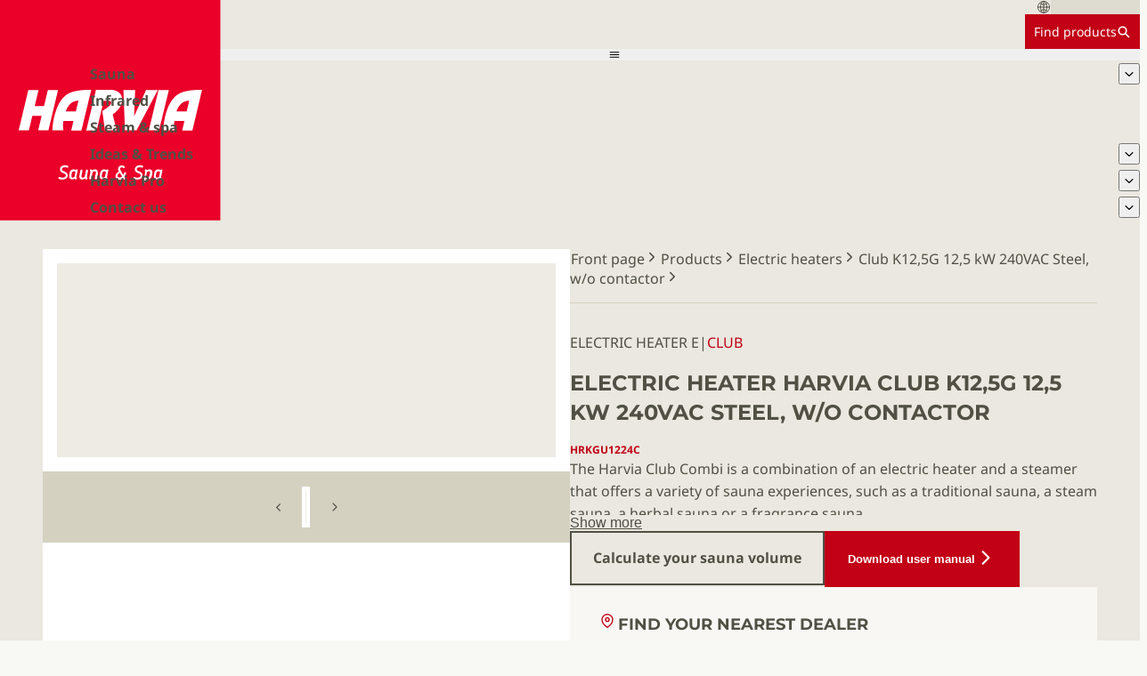

--- FILE ---
content_type: text/html; charset=utf-8
request_url: https://www.harvia.com/en/products/HRKGU1224C/club-k125g-125-kw-240vac-steel-wo-contactor
body_size: 22020
content:
<!DOCTYPE html><html lang="en"><head><meta charSet="utf-8"/><meta name="viewport" content="width=device-width, initial-scale=1"/><link rel="preload" as="image" href="/img/Harvia_sauna_spa-logo.svg"/><link rel="stylesheet" href="/_next/static/css/56663814fd9ee11a.css" data-precedence="next"/><link rel="stylesheet" href="/_next/static/css/26303671cd34c862.css" data-precedence="next"/><link rel="stylesheet" href="/_next/static/css/02bfadbba48a3ff6.css" data-precedence="next"/><link rel="stylesheet" href="/_next/static/css/09e6e62234020da7.css" data-precedence="next"/><link rel="stylesheet" href="/_next/static/css/ed38b8620fc7c21f.css" data-precedence="next"/><link rel="stylesheet" href="/_next/static/css/ea9466b79be0bac1.css" data-precedence="next"/><link rel="stylesheet" href="/_next/static/css/9ab64586c4f45f1f.css" data-precedence="next"/><link rel="stylesheet" href="/_next/static/css/19726af0a3dbf449.css" data-precedence="next"/><link rel="stylesheet" href="/_next/static/css/8636dcc8a6224ed9.css" data-precedence="next"/><link rel="stylesheet" href="/_next/static/css/356f79b17c81531c.css" data-precedence="next"/><link rel="stylesheet" href="/_next/static/css/3045c287189abe8b.css" data-precedence="next"/><link rel="stylesheet" href="/_next/static/css/c744175679249388.css" data-precedence="next"/><link rel="stylesheet" href="/_next/static/css/91191df4dafadd11.css" data-precedence="next"/><link rel="preload" as="script" fetchPriority="low" href="/_next/static/chunks/webpack-e25e99ec6e00a4ec.js"/><script src="/_next/static/chunks/047893b8-558b6b0d5a091cdc.js" async=""></script><script src="/_next/static/chunks/2619-c1328cda15290ce8.js" async=""></script><script src="/_next/static/chunks/main-app-04cef03c4c333bda.js" async=""></script><script src="/_next/static/chunks/6158-f25fdf8c43b01cdb.js" async=""></script><script src="/_next/static/chunks/3630-e86fb80ec8f323c8.js" async=""></script><script src="/_next/static/chunks/app/layout-61dd37e7c2a13aa7.js" async=""></script><script src="/_next/static/chunks/5075-7b5f42deec2f9bad.js" async=""></script><script src="/_next/static/chunks/app/error-af1884fb309c8fba.js" async=""></script><script src="/_next/static/chunks/app/global-error-c26904bb1ec8dab0.js" async=""></script><script src="/_next/static/chunks/e3bdb85f-6f949c9c2945fd11.js" async=""></script><script src="/_next/static/chunks/d385c8d4-12c10d35fff18fa2.js" async=""></script><script src="/_next/static/chunks/35f17af7-664bcf996057763c.js" async=""></script><script src="/_next/static/chunks/18fd4a50-3e9d13179305250d.js" async=""></script><script src="/_next/static/chunks/217d3a70-fd76e8c12a36f96b.js" async=""></script><script src="/_next/static/chunks/a4396556-13230fa074f32276.js" async=""></script><script src="/_next/static/chunks/cf794992-a0b6dd8b5d83d745.js" async=""></script><script src="/_next/static/chunks/341c2418-03b36573b61bdc92.js" async=""></script><script src="/_next/static/chunks/3253-27c228b311eb5931.js" async=""></script><script src="/_next/static/chunks/6326-3f362c60f5887c76.js" async=""></script><script src="/_next/static/chunks/8291-91f4d78e194fcb9d.js" async=""></script><script src="/_next/static/chunks/7888-2021df7d7d641615.js" async=""></script><script src="/_next/static/chunks/6152-8566d8d44488976b.js" async=""></script><script src="/_next/static/chunks/9932-f7b5db9924d411ad.js" async=""></script><script src="/_next/static/chunks/app/%5Blang%5D/layout-a109a3afcce8ab11.js" async=""></script><script src="/_next/static/chunks/app/not-found-a1bbbdf0dac10b0e.js" async=""></script><script src="/_next/static/chunks/4676-69ab462c933d0753.js" async=""></script><script src="/_next/static/chunks/app/%5Blang%5D/product/%5BinteralProductSlug%5D/page-d910dc9eaf4235a4.js" async=""></script><link rel="preload" href="https://www.googletagmanager.com/gtm.js?id=GTM-W34V658" as="script"/><link rel="preload" href="https://consent.cookiebot.com/uc.js" as="script"/><title>Electric heater Harvia Club K12,5G 12,5 kW 240VAC Steel, w/o contactor | Electric heaters | Harvia</title><meta name="description" content="Super heater for a large club"/><link rel="canonical" href="https://www.harvia.com/en/products/HRKGU1224C/club-k125g-125-kw-240vac-steel-wo-contactor"/><link rel="alternate" hrefLang="en" href="https://www.harvia.com/en/products/HRKGU1224C/club-k125g-125-kw-240vac-steel-wo-contactor"/><link rel="alternate" hrefLang="en-US" href="https://www.harvia.com/en-US/products/HRKGU1224C/club-k125g-125-kw-240vac-steel-wo-contactor"/><link rel="alternate" hrefLang="fi" href="https://www.harvia.com/fi/tuotteet/HRKGU1224C/club-k125gu1-wo-contactor"/><link rel="alternate" hrefLang="sv" href="https://www.harvia.com/sv/produkter/HRKGU1224C/elaggregat-e-club-hrkgu1224c"/><link rel="alternate" hrefLang="et" href="https://www.harvia.com/et/tooted/HRKGU1224C/elektrikeris-e-club-hrkgu1224c"/><link rel="alternate" hrefLang="de" href="https://www.harvia.com/de/produkts/HRKGU1224C/elektrosaunaofen-e-club-hrkgu1224c"/><link rel="icon" href="/favicon.ico" type="image/x-icon" sizes="16x16"/><meta name="sentry-trace" content="736ff825e797625c82b5ce2c166234e6-f360aa834b45bbe7-0"/><meta name="baggage" content="sentry-environment=vercel-production,sentry-release=c27274c10ff42fefb2403926394c9ddb192db847,sentry-public_key=b727b70f37083103ec9bb5483e4bc48a,sentry-trace_id=736ff825e797625c82b5ce2c166234e6,sentry-org_id=4509508305092608,sentry-sampled=false,sentry-sample_rand=0.09499616014019607,sentry-sample_rate=0"/><script src="/_next/static/chunks/polyfills-42372ed130431b0a.js" noModule=""></script></head><body><header class="Navigation_header__tYU6D"><div class="Navigation_logoContainer__qwlCi"><a tagname="nextlink" class="Navigation_logolink__3Inc6" href="/en/"><img alt="Harvia logo" class="Navigation_logo__e0m_E" src="/img/Harvia_sauna_spa-logo.svg"/></a></div><div class="Navigation_rest__gFc5s"><div class="Navigation_center__4KU7N"><div class="LocationDialogTrigger_container__XWjJb"><svg stroke="currentColor" fill="currentColor" stroke-width="0" viewBox="0 0 512 512" height="1em" width="1em" xmlns="http://www.w3.org/2000/svg"><path fill="none" stroke-miterlimit="10" stroke-width="32" d="M256 48C141.13 48 48 141.13 48 256s93.13 208 208 208 208-93.13 208-208S370.87 48 256 48z"></path><path fill="none" stroke-miterlimit="10" stroke-width="32" d="M256 48c-58.07 0-112.67 93.13-112.67 208S197.93 464 256 464s112.67-93.13 112.67-208S314.07 48 256 48z"></path><path fill="none" stroke-linecap="round" stroke-linejoin="round" stroke-width="32" d="M117.33 117.33c38.24 27.15 86.38 43.34 138.67 43.34s100.43-16.19 138.67-43.34m0 277.34c-38.24-27.15-86.38-43.34-138.67-43.34s-100.43 16.19-138.67 43.34"></path><path fill="none" stroke-miterlimit="10" stroke-width="32" d="M256 48v416m208-208H48"></path></svg><div class="GenericPlaceholder_placeholder__LsqKg GenericPlaceholder_bgEarth500__sDDJ5" style="--placeholder-width:100px;--placeholder-height:100%"></div></div><a class="ButtonNew_button__3gvYz ButtonNew_buttonHasCursor__EZl3K ButtonNew_small__ILVsG ButtonNew_bgRed__ImMkN ButtonNew_textWhite__McVFH ButtonNew_borderRed__MrTYm ButtonNew_hoverRed__o4ayG ButtonNew_focusOutlineRed__WF3WH ButtonNew_underlineOnHover___1lhc ButtonNew_textCenter__MuZ9V" tagname="nextlink" href="/en/products/"><span class="Text_white__gI_mB Text_size14__mGW1y">Find products</span><svg stroke="currentColor" fill="currentColor" stroke-width="0" viewBox="0 0 512 512" height="1em" width="1em" xmlns="http://www.w3.org/2000/svg"><path d="M464 428 339.92 303.9a160.48 160.48 0 0 0 30.72-94.58C370.64 120.37 298.27 48 209.32 48S48 120.37 48 209.32s72.37 161.32 161.32 161.32a160.48 160.48 0 0 0 94.58-30.72L428 464zM209.32 319.69a110.38 110.38 0 1 1 110.37-110.37 110.5 110.5 0 0 1-110.37 110.37z"></path></svg></a></div><nav class="Navigation_navigation__tU0HD"><button type="button" class="Navigation_mobileMenuButton__RhP4A"><svg stroke="currentColor" fill="currentColor" stroke-width="0" viewBox="0 0 512 512" height="1em" width="1em" xmlns="http://www.w3.org/2000/svg"><path d="M64 384h384v-42.666H64V384zm0-106.666h384v-42.667H64v42.667zM64 128v42.665h384V128H64z"></path></svg></button><ul class="Navigation_desktopMenu__xefdV"><li><div class="Navigation_desktopMenuLink__cPGeS"><a class="PlainLink_link__gWSSm PlainLink_earth800__jY3Rs PlainLink_bold__4H_kg" tagname="nextlink" href="/en/sauna/">Sauna</a><button class="Navigation_dropdownTrigger__RDr3u" type="button"><svg stroke="currentColor" fill="currentColor" stroke-width="0" viewBox="0 0 512 512" height="1em" width="1em" xmlns="http://www.w3.org/2000/svg"><path d="M256 294.1L383 167c9.4-9.4 24.6-9.4 33.9 0s9.3 24.6 0 34L273 345c-9.1 9.1-23.7 9.3-33.1.7L95 201.1c-4.7-4.7-7-10.9-7-17s2.3-12.3 7-17c9.4-9.4 24.6-9.4 33.9 0l127.1 127z"></path></svg></button></div></li><li><div class="Navigation_desktopMenuLink__cPGeS"><a class="PlainLink_link__gWSSm PlainLink_earth800__jY3Rs PlainLink_bold__4H_kg" tagname="nextlink" href="/en/infrared/">Infrared</a></div></li><li><div class="Navigation_desktopMenuLink__cPGeS"><a class="PlainLink_link__gWSSm PlainLink_earth800__jY3Rs PlainLink_bold__4H_kg" tagname="nextlink" href="/en/steam-and-spa/">Steam &amp; spa</a></div></li><li><div class="Navigation_desktopMenuLink__cPGeS"><a class="PlainLink_link__gWSSm PlainLink_earth800__jY3Rs PlainLink_bold__4H_kg" tagname="nextlink" href="/en/ideas-and-trends/">Ideas &amp; Trends</a><button class="Navigation_dropdownTrigger__RDr3u" type="button"><svg stroke="currentColor" fill="currentColor" stroke-width="0" viewBox="0 0 512 512" height="1em" width="1em" xmlns="http://www.w3.org/2000/svg"><path d="M256 294.1L383 167c9.4-9.4 24.6-9.4 33.9 0s9.3 24.6 0 34L273 345c-9.1 9.1-23.7 9.3-33.1.7L95 201.1c-4.7-4.7-7-10.9-7-17s2.3-12.3 7-17c9.4-9.4 24.6-9.4 33.9 0l127.1 127z"></path></svg></button></div></li><li><div class="Navigation_desktopMenuLink__cPGeS"><a class="PlainLink_link__gWSSm PlainLink_earth800__jY3Rs PlainLink_bold__4H_kg" tagname="nextlink" href="/en/harvia-pro/">Harvia Pro</a><button class="Navigation_dropdownTrigger__RDr3u" type="button"><svg stroke="currentColor" fill="currentColor" stroke-width="0" viewBox="0 0 512 512" height="1em" width="1em" xmlns="http://www.w3.org/2000/svg"><path d="M256 294.1L383 167c9.4-9.4 24.6-9.4 33.9 0s9.3 24.6 0 34L273 345c-9.1 9.1-23.7 9.3-33.1.7L95 201.1c-4.7-4.7-7-10.9-7-17s2.3-12.3 7-17c9.4-9.4 24.6-9.4 33.9 0l127.1 127z"></path></svg></button></div></li><li><div class="Navigation_desktopMenuLink__cPGeS"><a class="PlainLink_link__gWSSm PlainLink_earth800__jY3Rs PlainLink_bold__4H_kg" tagname="nextlink" href="/en/contact/">Contact us</a><button class="Navigation_dropdownTrigger__RDr3u" type="button"><svg stroke="currentColor" fill="currentColor" stroke-width="0" viewBox="0 0 512 512" height="1em" width="1em" xmlns="http://www.w3.org/2000/svg"><path d="M256 294.1L383 167c9.4-9.4 24.6-9.4 33.9 0s9.3 24.6 0 34L273 345c-9.1 9.1-23.7 9.3-33.1.7L95 201.1c-4.7-4.7-7-10.9-7-17s2.3-12.3 7-17c9.4-9.4 24.6-9.4 33.9 0l127.1 127z"></path></svg></button></div></li></ul></nav></div></header><main class="Main_main__IA2C5"><section class="Block_container__tltZP bg-white"><section class="ProductPageHero_mainContainer__3vWj9"><div class="ProductPageHero_container__VJcUx"><div class="ProductPageHero_textSection__rokKU scrollbar-hide"><div class="ProductPageHero_breadcrumbsContainer__wB7tj"><div class="Breadcrumbs_container__64zze scrollbar-hide" data-component="breadcrumbs"><a class="PlainLink_link__gWSSm PlainLink_inline__AkrEt PlainLink_earth800__jY3Rs" href="/en/"><span>Front page</span><svg stroke="currentColor" fill="currentColor" stroke-width="0" viewBox="0 0 512 512" height="1em" width="1em" xmlns="http://www.w3.org/2000/svg"><path d="M294.1 256L167 129c-9.4-9.4-9.4-24.6 0-33.9s24.6-9.3 34 0L345 239c9.1 9.1 9.3 23.7.7 33.1L201.1 417c-4.7 4.7-10.9 7-17 7s-12.3-2.3-17-7c-9.4-9.4-9.4-24.6 0-33.9l127-127.1z"></path></svg></a><a class="PlainLink_link__gWSSm PlainLink_inline__AkrEt PlainLink_earth800__jY3Rs" href="/en/products/"><span>Products</span><svg stroke="currentColor" fill="currentColor" stroke-width="0" viewBox="0 0 512 512" height="1em" width="1em" xmlns="http://www.w3.org/2000/svg"><path d="M294.1 256L167 129c-9.4-9.4-9.4-24.6 0-33.9s24.6-9.3 34 0L345 239c9.1 9.1 9.3 23.7.7 33.1L201.1 417c-4.7 4.7-10.9 7-17 7s-12.3-2.3-17-7c-9.4-9.4-9.4-24.6 0-33.9l127-127.1z"></path></svg></a><a class="PlainLink_link__gWSSm PlainLink_inline__AkrEt PlainLink_earth800__jY3Rs" href="/en/products/electric-heaters/"><span>Electric heaters</span><svg stroke="currentColor" fill="currentColor" stroke-width="0" viewBox="0 0 512 512" height="1em" width="1em" xmlns="http://www.w3.org/2000/svg"><path d="M294.1 256L167 129c-9.4-9.4-9.4-24.6 0-33.9s24.6-9.3 34 0L345 239c9.1 9.1 9.3 23.7.7 33.1L201.1 417c-4.7 4.7-10.9 7-17 7s-12.3-2.3-17-7c-9.4-9.4-9.4-24.6 0-33.9l127-127.1z"></path></svg></a><a class="PlainLink_link__gWSSm PlainLink_inline__AkrEt PlainLink_earth800__jY3Rs" href="/en/products/HRKGU1224C/club-k125g-125-kw-240vac-steel-wo-contactor"><span>Club K12,5G 12,5 kW 240VAC Steel, w/o contactor</span><svg stroke="currentColor" fill="currentColor" stroke-width="0" viewBox="0 0 512 512" height="1em" width="1em" xmlns="http://www.w3.org/2000/svg"><path d="M294.1 256L167 129c-9.4-9.4-9.4-24.6 0-33.9s24.6-9.3 34 0L345 239c9.1 9.1 9.3 23.7.7 33.1L201.1 417c-4.7 4.7-10.9 7-17 7s-12.3-2.3-17-7c-9.4-9.4-9.4-24.6 0-33.9l127-127.1z"></path></svg></a></div></div><section data-component="ProductPageHeadInfo" class="ProductPageHeadInfo_container__KEJgS"><header class="ProductPageHeadInfo_header__0Gr99"><p class="ProductPageHeadInfo_tagline__uWO06"><span class="Tagline_uppercase__BdrLw">Electric heater E</span><span>|</span><span class="Tagline_uppercase__BdrLw Tagline_red__5Jieq">Club</span></p><h1 class="Heading_base__BjMVZ Heading_h1__OPyWy Heading_earth800__GrvPs Heading_uppercase__d6PxL">Electric heater Harvia Club K12,5G 12,5 kW 240VAC Steel, w/o contactor</h1><p class="Text_bold__WW4zi Text_red__Zzrmt Text_sm__Zl4wp">HRKGU1224C</p></header><div class="ExpandingText_text__wOxW3 ExpandingText_overlayEarth300__tHlSX ExpandingText_closed___T_Eh" id=":Ra8puut5vb:" role="region" style="--closed-max-height:8rem"><section class="RichText_light__2spq0 RichText_richText____40Q"><p>The Harvia Club Combi is a combination of an electric heater and a steamer that offers a variety of sauna experiences, such as a traditional sauna, a steam sauna, a herbal sauna or a fragrance sauna.
The super-efficient Club Combi combination heater is designed to have enough steam for a large group of users, from morning till night. The stylish, floor-mounted Club Combi electric heater made of stainless steel represents the world-famous quality of Harvia.
When you wish to experience or provide your customers or guests with true Sauna &amp; Spa experiences, familiarise yourself with the super-efficient Club Combi models. Club Combi heaters are controlled by a control unit.</p></section></div><button aria-controls=":Ra8puut5vb:" aria-expanded="false" class="ExpandingText_moreButton__dxcI8" type="button">Show more</button><div class="ProductPageHeadInfo_ctas__q52PJ"><a class="ButtonNew_button__3gvYz ButtonNew_buttonHasCursor__EZl3K ButtonNew_large__73N4d ButtonNew_textEarth800__Cpp4d ButtonNew_borderEarth800__YaYfY ButtonNew_borderHoverEarth800__CMraf ButtonNew_focusOutlineEarth800__GEzL5 ButtonNew_underlineOnHover___1lhc ButtonNew_textCenter__MuZ9V" tagname="nextlink" href="/en/sauna/saunas/sauna-calculator/"><span class="Text_bold__WW4zi Text_earth800__mmBAy">Calculate your sauna volume</span></a><button class="ButtonNew_button__3gvYz ButtonNew_buttonHasCursor__EZl3K ButtonNew_large__73N4d ButtonNew_bgRed__ImMkN ButtonNew_textWhite__McVFH ButtonNew_borderRed__MrTYm ButtonNew_hoverRed__o4ayG ButtonNew_focusOutlineRed__WF3WH ButtonNew_underlineOnHover___1lhc ButtonNew_textCenter__MuZ9V"><span style="--icon-rotate:0deg" class="ButtonNew_iconContainer__UQKOL ButtonNew_iconAfter__U_Ei1 ButtonNew_icon24__0SacY"><svg stroke="currentColor" fill="currentColor" stroke-width="0" viewBox="0 0 512 512" height="1em" width="1em" xmlns="http://www.w3.org/2000/svg"><path d="M294.1 256L167 129c-9.4-9.4-9.4-24.6 0-33.9s24.6-9.3 34 0L345 239c9.1 9.1 9.3 23.7.7 33.1L201.1 417c-4.7 4.7-10.9 7-17 7s-12.3-2.3-17-7c-9.4-9.4-9.4-24.6 0-33.9l127-127.1z"></path></svg></span><span class="Text_bold__WW4zi Text_white__gI_mB">Download user manual</span></button></div><div class="ProductHeroCTABox_container__q8OZt" data-component="FindDealerWidget"><div><span class="ProductHeroCTABox_header__Rqw85"><svg stroke="currentColor" fill="none" stroke-width="2" viewBox="0 0 24 24" stroke-linecap="round" stroke-linejoin="round" class="ProductHeroCTABox_icon__mbvOZ" style="--product-hero-cta-box-icon-color:var(--color-red)" height="1em" width="1em" xmlns="http://www.w3.org/2000/svg"><path d="M21 10c0 7-9 13-9 13s-9-6-9-13a9 9 0 0 1 18 0z"></path><circle cx="12" cy="10" r="3"></circle></svg><h3 class="Heading_base__BjMVZ Heading_h3__uFLh9 Heading_earth800__GrvPs Heading_uppercase__d6PxL">Find your nearest dealer</h3></span><p class="Text_earth800__mmBAy">The best sauna and spa experiences are waiting for you.</p></div><form class="ProductHeroCTABox_cta___4iYR"><a class="ButtonNew_button__3gvYz ButtonNew_buttonHasCursor__EZl3K ButtonNew_large__73N4d ButtonNew_bgRed__ImMkN ButtonNew_textWhite__McVFH ButtonNew_borderRed__MrTYm ButtonNew_hoverRed__o4ayG ButtonNew_focusOutlineRed__WF3WH ButtonNew_underlineOnHover___1lhc ButtonNew_textCenter__MuZ9V" tagname="nextlink" href="/en/contact/official-dealers/"><span class="Text_bold__WW4zi Text_white__gI_mB">Find a dealer</span></a></form></div></section></div><div class="ProductPageHero_imageSection__2DVPD"><div class="ProductImageGallery_container__Uocfo" role="region" aria-roledescription="carousel" aria-label="Images"><section class="ProductImageGallery_fullImageContainer__JluyP"><div role="group" aria-roledescription="slide" class="ProductImageGallery_slide__pBRLy"><div class="ImageWithLoad_container__4_vVj"><div class="ImageWithLoad_loader__Nbj8e"></div></div></div></section><div class="ProductImageGallery_thumbnailsSection__Cmnds"><button tabindex="-1" type="button" aria-label="Show previous image" class="ProductImageGallery_thumbnailNavButton__AVqOy ProductImageGallery_navPrev__I7zfl"><svg stroke="currentColor" fill="currentColor" stroke-width="0" viewBox="0 0 512 512" height="1em" width="1em" xmlns="http://www.w3.org/2000/svg"><path fill="none" stroke-linecap="round" stroke-linejoin="round" stroke-width="48" d="M328 112 184 256l144 144"></path></svg></button><div class="ProductImageGallery_thumbnailOverflowContainer__UkAr_" aria-label="Image thumbnails"><button type="button" class="ProductImageGallery_thumbnailItemContainer__IjpQn" aria-current="false" aria-disabled="true" aria-label="Show image 1 of 1"><div class="ProductImageGallery_thumbnailItem__J0zlr"><div class="ImageWithLoad_container__4_vVj"><div class="ImageWithLoad_loader__Nbj8e"></div></div></div></button></div><button tabindex="-1" type="button" aria-label="Show next image" class="ProductImageGallery_thumbnailNavButton__AVqOy ProductImageGallery_navNext__IVBR9"><svg stroke="currentColor" fill="currentColor" stroke-width="0" viewBox="0 0 512 512" height="1em" width="1em" xmlns="http://www.w3.org/2000/svg"><path fill="none" stroke-linecap="round" stroke-linejoin="round" stroke-width="48" d="M328 112 184 256l144 144"></path></svg></button></div></div></div></div></section><div class="ProductKeyAttributes_container__lu6eh"><dl class="ProductKeyAttributes_grid__f1NYF"><div><dt class="Text_bold__WW4zi Text_earth800__mmBAy">Item number Harvia</dt><dd class="Text_earth800__mmBAy">HRKGU1224C</dd></div><div><dt class="Text_bold__WW4zi Text_earth800__mmBAy">Room volume</dt><dd class="Text_earth800__mmBAy">14.16 - 21.24 m³</dd></div><div><dt class="Text_bold__WW4zi Text_earth800__mmBAy">Certificates</dt><dd class="Text_earth800__mmBAy">ETL</dd></div></dl><a class="ButtonNew_button__3gvYz ButtonNew_buttonHasCursor__EZl3K ButtonNew_large__73N4d ButtonNew_textEarth800__Cpp4d ButtonNew_borderEarth800__YaYfY ButtonNew_borderHoverEarth800__CMraf ButtonNew_focusOutlineEarth800__GEzL5 ButtonNew_underlineOnHover___1lhc ButtonNew_textCenter__MuZ9V" href="https://pim.harvia.com/media/download/d%252Fe%252F1%252F3%252Fde13d271aad742a39aefca5a1157e1bcdatasheet_HRKGU1224C_en_202506181258.pdf"><span style="--icon-rotate:0deg" class="ButtonNew_iconContainer__UQKOL ButtonNew_iconAfter__U_Ei1"><svg stroke="currentColor" fill="currentColor" stroke-width="0" viewBox="0 0 16 16" height="1em" width="1em" xmlns="http://www.w3.org/2000/svg"><path d="M.5 9.9a.5.5 0 0 1 .5.5v2.5a1 1 0 0 0 1 1h12a1 1 0 0 0 1-1v-2.5a.5.5 0 0 1 1 0v2.5a2 2 0 0 1-2 2H2a2 2 0 0 1-2-2v-2.5a.5.5 0 0 1 .5-.5"></path><path d="M7.646 11.854a.5.5 0 0 0 .708 0l3-3a.5.5 0 0 0-.708-.708L8.5 10.293V1.5a.5.5 0 0 0-1 0v8.793L5.354 8.146a.5.5 0 1 0-.708.708z"></path></svg></span><span class="Text_bold__WW4zi Text_earth800__mmBAy">Download datasheet</span></a></div><section class="ProductIntroSection_container__dIPIw"><div class="SpacingContainer_container___SMZw" style="--y-space:1.25rem"><h2 class="Heading_base__BjMVZ Heading_h2__IL8_S Heading_red__7NLza Heading_uppercase__d6PxL">Super heater for a large club</h2><ul class="BulletList_list__qbZNe"></ul></div><nav><section class="SpacingContainer_container___SMZw" style="--y-space:0.75rem"><button type="button" class="FloatingSideModalTriggerButton_button__hT_YM" element="button"><span class="Heading_base__BjMVZ Heading_h3__uFLh9 Heading_red__7NLza Heading_uppercase__d6PxL">Instructions &amp; files</span><div class="FloatingSideModalTriggerButton_chevronContainer__2G2kf"><svg stroke="currentColor" fill="currentColor" stroke-width="0" viewBox="0 0 512 512" height="1em" width="1em" xmlns="http://www.w3.org/2000/svg"><path fill="none" stroke-linecap="round" stroke-linejoin="round" stroke-width="48" d="m184 112 144 144-144 144"></path></svg></div></button><button type="button" class="FloatingSideModalTriggerButton_button__hT_YM" element="button"><span class="Heading_base__BjMVZ Heading_h3__uFLh9 Heading_red__7NLza Heading_uppercase__d6PxL">Accessories</span><div class="FloatingSideModalTriggerButton_chevronContainer__2G2kf"><svg stroke="currentColor" fill="currentColor" stroke-width="0" viewBox="0 0 512 512" height="1em" width="1em" xmlns="http://www.w3.org/2000/svg"><path fill="none" stroke-linecap="round" stroke-linejoin="round" stroke-width="48" d="m184 112 144 144-144 144"></path></svg></div></button><button type="button" class="FloatingSideModalTriggerButton_button__hT_YM" element="button"><span class="Heading_base__BjMVZ Heading_h3__uFLh9 Heading_red__7NLza Heading_uppercase__d6PxL">Product family</span><div class="FloatingSideModalTriggerButton_chevronContainer__2G2kf"><svg stroke="currentColor" fill="currentColor" stroke-width="0" viewBox="0 0 512 512" height="1em" width="1em" xmlns="http://www.w3.org/2000/svg"><path fill="none" stroke-linecap="round" stroke-linejoin="round" stroke-width="48" d="m184 112 144 144-144 144"></path></svg></div></button><button type="button" class="FloatingSideModalTriggerButton_button__hT_YM" element="button"><span class="Heading_base__BjMVZ Heading_h3__uFLh9 Heading_red__7NLza Heading_uppercase__d6PxL">Spare parts</span><div class="FloatingSideModalTriggerButton_chevronContainer__2G2kf"><svg stroke="currentColor" fill="currentColor" stroke-width="0" viewBox="0 0 512 512" height="1em" width="1em" xmlns="http://www.w3.org/2000/svg"><path fill="none" stroke-linecap="round" stroke-linejoin="round" stroke-width="48" d="m184 112 144 144-144 144"></path></svg></div></button></section></nav></section><section class="Block_container__tltZP Block_paddingX__WwZqa Block_paddingY__O_biM"><h2 class="Heading_base__BjMVZ Heading_h2__IL8_S Heading_red__7NLza Heading_uppercase__d6PxL">Technical</h2><div class="SpacingContainer_container___SMZw" style="--y-space:1.25rem"><div><details class="Accordion_details__t7FuR"><summary class="Accordion_summary__PxeYC"><div class="ContentAccordion_summary__h_Y_N"><p class="Text_bold__WW4zi Text_earth800__mmBAy">Features</p><svg stroke="currentColor" fill="currentColor" stroke-width="0" viewBox="0 0 512 512" height="1em" width="1em" xmlns="http://www.w3.org/2000/svg"><path fill="none" stroke-linecap="round" stroke-linejoin="round" stroke-width="48" d="m112 184 144 144 144-144"></path></svg></div></summary><section class="Accordion_section__kptfE Accordion_contentPad__ASctQ scrollbar-hide"><div class="TableContainer_tableContainer__ij71M"><table><thead><tr><th class="Heading_base__BjMVZ Heading_h3__uFLh9 Heading_red__7NLza Heading_uppercase__d6PxL">Model</th><th><a class="PlainLink_link__gWSSm PlainLink_red__K0uWe PlainLink_underline__6ZVtA" tagname="nextlink" href="/en/products/HRKGU1224C/club-k125g-125-kw-240vac-steel-wo-contactor">HRKGU1224C</a></th></tr></thead><tbody><tr><td><span class="Text_bold__WW4zi Text_earth800__mmBAy">User group</span></td><td><span>Professionals</span></td></tr><tr><td><span class="Text_bold__WW4zi Text_earth800__mmBAy">Power output</span></td><td><span>12 kW</span></td></tr><tr><td><span class="Text_bold__WW4zi Text_earth800__mmBAy">Control type</span></td><td><span>Controlled by a separate control unit</span></td></tr><tr><td><span class="Text_bold__WW4zi Text_earth800__mmBAy">Installation location</span></td><td><span>Floor</span></td></tr><tr><td><span class="Text_bold__WW4zi Text_earth800__mmBAy">Installation orientation</span></td><td><span>Vertically</span></td></tr><tr><td><span class="Text_bold__WW4zi Text_earth800__mmBAy">Color</span></td><td><span>Stainless Steel</span></td></tr><tr><td><span class="Text_bold__WW4zi Text_earth800__mmBAy">Main material</span></td><td><span>Steel</span></td></tr><tr><td><span class="Text_bold__WW4zi Text_earth800__mmBAy">Storage temperature min</span></td><td><span>0 °C</span></td></tr><tr><td><span class="Text_bold__WW4zi Text_earth800__mmBAy">Storage temperature max</span></td><td><span>50 °C</span></td></tr><tr><td><span class="Text_bold__WW4zi Text_earth800__mmBAy">Use environment</span></td><td><span>Interior - wet area</span></td></tr><tr><td><span class="Text_bold__WW4zi Text_earth800__mmBAy">Prime energy/fuel</span></td><td><span>Electric (high voltage 240V 1~)</span></td></tr></tbody></table></div></section></details><details class="Accordion_details__t7FuR"><summary class="Accordion_summary__PxeYC"><div class="ContentAccordion_summary__h_Y_N"><p class="Text_bold__WW4zi Text_earth800__mmBAy">Measurements</p><svg stroke="currentColor" fill="currentColor" stroke-width="0" viewBox="0 0 512 512" height="1em" width="1em" xmlns="http://www.w3.org/2000/svg"><path fill="none" stroke-linecap="round" stroke-linejoin="round" stroke-width="48" d="m112 184 144 144 144-144"></path></svg></div></summary><section class="Accordion_section__kptfE Accordion_contentPad__ASctQ scrollbar-hide"><div class="TableContainer_tableContainer__ij71M"><table><thead><tr><th class="Heading_base__BjMVZ Heading_h3__uFLh9 Heading_red__7NLza Heading_uppercase__d6PxL">Model</th><th><a class="PlainLink_link__gWSSm PlainLink_red__K0uWe PlainLink_underline__6ZVtA" tagname="nextlink" href="/en/products/HRKGU1224C/club-k125g-125-kw-240vac-steel-wo-contactor">HRKGU1224C</a></th></tr></thead><tbody><tr><td><span class="Text_bold__WW4zi Text_earth800__mmBAy">Height</span></td><td><span>699 mm</span></td></tr><tr><td><span class="Text_bold__WW4zi Text_earth800__mmBAy">Width</span></td><td><span>505 mm</span></td></tr><tr><td><span class="Text_bold__WW4zi Text_earth800__mmBAy">Depth</span></td><td><span>429 mm</span></td></tr><tr><td><span class="Text_bold__WW4zi Text_earth800__mmBAy">Stone sizes</span></td><td><span>Ø5–10 cm</span></td></tr></tbody></table></div></section></details><details class="Accordion_details__t7FuR"><summary class="Accordion_summary__PxeYC"><div class="ContentAccordion_summary__h_Y_N"><p class="Text_bold__WW4zi Text_earth800__mmBAy">Weights</p><svg stroke="currentColor" fill="currentColor" stroke-width="0" viewBox="0 0 512 512" height="1em" width="1em" xmlns="http://www.w3.org/2000/svg"><path fill="none" stroke-linecap="round" stroke-linejoin="round" stroke-width="48" d="m112 184 144 144 144-144"></path></svg></div></summary><section class="Accordion_section__kptfE Accordion_contentPad__ASctQ scrollbar-hide"><div class="TableContainer_tableContainer__ij71M"><table><thead><tr><th class="Heading_base__BjMVZ Heading_h3__uFLh9 Heading_red__7NLza Heading_uppercase__d6PxL">Model</th><th><a class="PlainLink_link__gWSSm PlainLink_red__K0uWe PlainLink_underline__6ZVtA" tagname="nextlink" href="/en/products/HRKGU1224C/club-k125g-125-kw-240vac-steel-wo-contactor">HRKGU1224C</a></th></tr></thead><tbody><tr><td><span class="Text_bold__WW4zi Text_earth800__mmBAy">Net weight</span></td><td><span>25.85 kg</span></td></tr><tr><td><span class="Text_bold__WW4zi Text_earth800__mmBAy">Stone amount</span></td><td><span>59.87 kg</span></td></tr></tbody></table></div></section></details><details class="Accordion_details__t7FuR"><summary class="Accordion_summary__PxeYC"><div class="ContentAccordion_summary__h_Y_N"><p class="Text_bold__WW4zi Text_earth800__mmBAy">Distances</p><svg stroke="currentColor" fill="currentColor" stroke-width="0" viewBox="0 0 512 512" height="1em" width="1em" xmlns="http://www.w3.org/2000/svg"><path fill="none" stroke-linecap="round" stroke-linejoin="round" stroke-width="48" d="m112 184 144 144 144-144"></path></svg></div></summary><section class="Accordion_section__kptfE Accordion_contentPad__ASctQ scrollbar-hide"><div class="TableContainer_tableContainer__ij71M"><table><thead><tr><th class="Heading_base__BjMVZ Heading_h3__uFLh9 Heading_red__7NLza Heading_uppercase__d6PxL">Model</th><th><a class="PlainLink_link__gWSSm PlainLink_red__K0uWe PlainLink_underline__6ZVtA" tagname="nextlink" href="/en/products/HRKGU1224C/club-k125g-125-kw-240vac-steel-wo-contactor">HRKGU1224C</a></th></tr></thead><tbody><tr><td><span class="Text_bold__WW4zi Text_earth800__mmBAy">Room min. recommended volume</span></td><td><span>14.16 m³</span></td></tr><tr><td><span class="Text_bold__WW4zi Text_earth800__mmBAy">Room max. recommended volume</span></td><td><span>21.24 m³</span></td></tr><tr><td><span class="Text_bold__WW4zi Text_earth800__mmBAy">Room min. height(depends on connections and therefore from output, star/delta)</span></td><td><span>2 m</span></td></tr></tbody></table></div></section></details><details class="Accordion_details__t7FuR"><summary class="Accordion_summary__PxeYC"><div class="ContentAccordion_summary__h_Y_N"><p class="Text_bold__WW4zi Text_earth800__mmBAy">Electrical</p><svg stroke="currentColor" fill="currentColor" stroke-width="0" viewBox="0 0 512 512" height="1em" width="1em" xmlns="http://www.w3.org/2000/svg"><path fill="none" stroke-linecap="round" stroke-linejoin="round" stroke-width="48" d="m112 184 144 144 144-144"></path></svg></div></summary><section class="Accordion_section__kptfE Accordion_contentPad__ASctQ scrollbar-hide"><div class="TableContainer_tableContainer__ij71M"><table><thead><tr><th class="Heading_base__BjMVZ Heading_h3__uFLh9 Heading_red__7NLza Heading_uppercase__d6PxL">Model</th><th><a class="PlainLink_link__gWSSm PlainLink_red__K0uWe PlainLink_underline__6ZVtA" tagname="nextlink" href="/en/products/HRKGU1224C/club-k125g-125-kw-240vac-steel-wo-contactor">HRKGU1224C</a></th></tr></thead><tbody><tr><td><span class="Text_bold__WW4zi Text_earth800__mmBAy">IP Class (like: IPX4)</span></td><td><span>IPX4</span></td></tr><tr><td><span class="Text_bold__WW4zi Text_earth800__mmBAy">Electrical Frequency</span></td><td><span>60 Hz</span></td></tr><tr><td><span class="Text_bold__WW4zi Text_earth800__mmBAy">Electrical group options</span></td><td><span>240VAC, 1ph, 60Hz</span></td></tr></tbody></table></div></section></details><details class="Accordion_details__t7FuR"><summary class="Accordion_summary__PxeYC"><div class="ContentAccordion_summary__h_Y_N"><p class="Text_bold__WW4zi Text_earth800__mmBAy">Logistics</p><svg stroke="currentColor" fill="currentColor" stroke-width="0" viewBox="0 0 512 512" height="1em" width="1em" xmlns="http://www.w3.org/2000/svg"><path fill="none" stroke-linecap="round" stroke-linejoin="round" stroke-width="48" d="m112 184 144 144 144-144"></path></svg></div></summary><section class="Accordion_section__kptfE Accordion_contentPad__ASctQ scrollbar-hide"><div class="TableContainer_tableContainer__ij71M"><table><thead><tr><th class="Heading_base__BjMVZ Heading_h3__uFLh9 Heading_red__7NLza Heading_uppercase__d6PxL">Model</th><th><a class="PlainLink_link__gWSSm PlainLink_red__K0uWe PlainLink_underline__6ZVtA" tagname="nextlink" href="/en/products/HRKGU1224C/club-k125g-125-kw-240vac-steel-wo-contactor">HRKGU1224C</a></th></tr></thead><tbody><tr><td><span class="Text_bold__WW4zi Text_earth800__mmBAy">EAN</span></td><td><span>6417659027618</span></td></tr><tr><td><span class="Text_bold__WW4zi Text_earth800__mmBAy">Customs tariff number EU</span></td><td><span>85162999</span></td></tr><tr><td><span class="Text_bold__WW4zi Text_earth800__mmBAy">ETIM number</span></td><td><span>EC001884</span></td></tr><tr><td><span class="Text_bold__WW4zi Text_earth800__mmBAy">UNSPSC number</span></td><td><span>40101800</span></td></tr><tr><td><span class="Text_bold__WW4zi Text_earth800__mmBAy">Product unit (pcs, meters etc.)</span></td><td><span>PCS</span></td></tr><tr><td><span class="Text_bold__WW4zi Text_earth800__mmBAy">Sales unit</span></td><td><span>pcs</span></td></tr><tr><td><span class="Text_bold__WW4zi Text_earth800__mmBAy">Packaging materials</span></td><td><span>Cardboard</span></td></tr><tr><td><span class="Text_bold__WW4zi Text_earth800__mmBAy">Package height</span></td><td><span>550 mm</span></td></tr><tr><td><span class="Text_bold__WW4zi Text_earth800__mmBAy">Package width</span></td><td><span>850 mm</span></td></tr><tr><td><span class="Text_bold__WW4zi Text_earth800__mmBAy">Package depth</span></td><td><span>570 mm</span></td></tr><tr><td><span class="Text_bold__WW4zi Text_earth800__mmBAy">Gross weight</span></td><td><span>27.3 kg</span></td></tr><tr><td><span class="Text_bold__WW4zi Text_earth800__mmBAy">Cardboard weight</span></td><td><span>3.3 kg</span></td></tr></tbody></table></div></section></details></div><p class="Text_italic__7NMZS Text_earth800__mmBAy Text_size14__mGW1y">Please check the product manual for updated information before use.</p></div></section><section class="Block_container__tltZP Block_paddingX__WwZqa Block_paddingY__O_biM"><div class="SpacingContainer_container___SMZw" style="--y-space:1.25rem"><div><p class="Tagline_uppercase__BdrLw Tagline_sm__wMKQ1">Compatible products</p><h2 class="Heading_base__BjMVZ Heading_h2__IL8_S Heading_red__7NLza Heading_uppercase__d6PxL">You may also be interested in</h2></div><div class="CardCarousel_section__q7KN2"><section class="CardCarousel_overflow__c7LEm"><article class="CardCarousel_article__hVuwr"><div class="ProductCardLoader_card__vD_M1"></div></article><article class="CardCarousel_article__hVuwr"><div class="ProductCardLoader_card__vD_M1"></div></article><article class="CardCarousel_article__hVuwr"><div class="ProductCardLoader_card__vD_M1"></div></article><article class="CardCarousel_article__hVuwr"><div class="ProductCardLoader_card__vD_M1"></div></article><article class="CardCarousel_article__hVuwr"><div class="ProductCardLoader_card__vD_M1"></div></article><article class="CardCarousel_article__hVuwr"><div class="ProductCardLoader_card__vD_M1"></div></article><article class="CardCarousel_article__hVuwr"><div class="ProductCardLoader_card__vD_M1"></div></article><article class="CardCarousel_article__hVuwr"><div class="ProductCardLoader_card__vD_M1"></div></article><article class="CardCarousel_article__hVuwr"><div class="ProductCardLoader_card__vD_M1"></div></article><article class="CardCarousel_article__hVuwr"><div class="ProductCardLoader_card__vD_M1"></div></article><article class="CardCarousel_article__hVuwr"><div class="ProductCardLoader_card__vD_M1"></div></article><article class="CardCarousel_article__hVuwr"><div class="ProductCardLoader_card__vD_M1"></div></article></section><button tabindex="-1" class="CardCarousel_scrollButton__EPsI9 CardCarousel_backButton__DiGoC" type="button"><div><svg stroke="currentColor" fill="currentColor" stroke-width="0" viewBox="0 0 512 512" height="1em" width="1em" xmlns="http://www.w3.org/2000/svg"><path fill="none" stroke-linecap="round" stroke-linejoin="round" stroke-width="48" d="m184 112 144 144-144 144"></path></svg></div></button><button tabindex="-1" class="CardCarousel_scrollButton__EPsI9 CardCarousel_forwardButton__UtATk" type="button"><div><svg stroke="currentColor" fill="currentColor" stroke-width="0" viewBox="0 0 512 512" height="1em" width="1em" xmlns="http://www.w3.org/2000/svg"><path fill="none" stroke-linecap="round" stroke-linejoin="round" stroke-width="48" d="m184 112 144 144-144 144"></path></svg></div></button></div></div></section></section></main><footer class="PageFooter_container__sh3XU" data-component="PageFooter"><div class="PageFooter_columns__t4d4T"><div class="SpacingContainer_container___SMZw" style="--y-space:1rem"><h3 class="Heading_base__BjMVZ Heading_h3__uFLh9 Heading_white__EpNIe Heading_uppercase__d6PxL">Harvia Head Office</h3><div><p class="Text_white__gI_mB">Teollisuustie 1-7</p><p class="Text_white__gI_mB"><span>40950</span> <span>Muurame</span></p><p class="Text_white__gI_mB">Finland</p></div></div><div class="SpacingContainer_container___SMZw" style="--y-space:1rem"><h3 class="Heading_base__BjMVZ Heading_h3__uFLh9 Heading_white__EpNIe Heading_uppercase__d6PxL">Support</h3><div><ul><li><a class="PlainLink_link__gWSSm" href="/en/contact/">Contact</a></li><li><a class="PlainLink_link__gWSSm" href="/en/contact/official-dealers/">Official Dealers</a></li><li><a class="PlainLink_link__gWSSm" href="https://support.harvia.com/hc/en-us">FAQ</a></li></ul></div></div><div class="SpacingContainer_container___SMZw" style="--y-space:1rem"><h3 class="Heading_base__BjMVZ Heading_h3__uFLh9 Heading_white__EpNIe Heading_uppercase__d6PxL">Harvia Group</h3><div><ul><li><a class="PlainLink_link__gWSSm" href="https://www.harviagroup.com/">Harvia Group home</a></li><li><a class="PlainLink_link__gWSSm" href="https://harviagroup.com/about-us/">About Us</a></li><li><a class="PlainLink_link__gWSSm" href="https://harviagroup.com/investor-relations/">Investors</a></li><li><a class="PlainLink_link__gWSSm" href="https://harviagroup.com/sustainability/">Sustainabililty</a></li><li><a class="PlainLink_link__gWSSm" href="https://harviagroup.com/careers/">Careers</a></li><li><a class="PlainLink_link__gWSSm" href="https://harviagroup.com/for-suppliers/">For suppliers</a></li></ul></div></div><div class="SpacingContainer_container___SMZw" style="--y-space:1rem"><h3 class="Heading_base__BjMVZ Heading_h3__uFLh9 Heading_white__EpNIe Heading_uppercase__d6PxL">Follow us</h3><div><div class="flex" style="gap:1rem"><a class="PlainLink_link__gWSSm" href="https://facebook.com/harviaglobal"><svg stroke="currentColor" fill="currentColor" stroke-width="0" viewBox="0 0 320 512" height="1em" width="1em" xmlns="http://www.w3.org/2000/svg"><title>facebook</title><path d="M279.14 288l14.22-92.66h-88.91v-60.13c0-25.35 12.42-50.06 52.24-50.06h40.42V6.26S260.43 0 225.36 0c-73.22 0-121.08 44.38-121.08 124.72v70.62H22.89V288h81.39v224h100.17V288z"></path></svg></a><a class="PlainLink_link__gWSSm" href="https://instagram.com/harviaglobal"><svg stroke="currentColor" fill="currentColor" stroke-width="0" viewBox="0 0 448 512" height="1em" width="1em" xmlns="http://www.w3.org/2000/svg"><title>instagram</title><path d="M224.1 141c-63.6 0-114.9 51.3-114.9 114.9s51.3 114.9 114.9 114.9S339 319.5 339 255.9 287.7 141 224.1 141zm0 189.6c-41.1 0-74.7-33.5-74.7-74.7s33.5-74.7 74.7-74.7 74.7 33.5 74.7 74.7-33.6 74.7-74.7 74.7zm146.4-194.3c0 14.9-12 26.8-26.8 26.8-14.9 0-26.8-12-26.8-26.8s12-26.8 26.8-26.8 26.8 12 26.8 26.8zm76.1 27.2c-1.7-35.9-9.9-67.7-36.2-93.9-26.2-26.2-58-34.4-93.9-36.2-37-2.1-147.9-2.1-184.9 0-35.8 1.7-67.6 9.9-93.9 36.1s-34.4 58-36.2 93.9c-2.1 37-2.1 147.9 0 184.9 1.7 35.9 9.9 67.7 36.2 93.9s58 34.4 93.9 36.2c37 2.1 147.9 2.1 184.9 0 35.9-1.7 67.7-9.9 93.9-36.2 26.2-26.2 34.4-58 36.2-93.9 2.1-37 2.1-147.8 0-184.8zM398.8 388c-7.8 19.6-22.9 34.7-42.6 42.6-29.5 11.7-99.5 9-132.1 9s-102.7 2.6-132.1-9c-19.6-7.8-34.7-22.9-42.6-42.6-11.7-29.5-9-99.5-9-132.1s-2.6-102.7 9-132.1c7.8-19.6 22.9-34.7 42.6-42.6 29.5-11.7 99.5-9 132.1-9s102.7-2.6 132.1 9c19.6 7.8 34.7 22.9 42.6 42.6 11.7 29.5 9 99.5 9 132.1s2.7 102.7-9 132.1z"></path></svg></a><a class="PlainLink_link__gWSSm" href="https://pinterest.com/harviaglobal"><svg stroke="currentColor" fill="currentColor" stroke-width="0" viewBox="0 0 496 512" height="1em" width="1em" xmlns="http://www.w3.org/2000/svg"><title>pinterest</title><path d="M496 256c0 137-111 248-248 248-25.6 0-50.2-3.9-73.4-11.1 10.1-16.5 25.2-43.5 30.8-65 3-11.6 15.4-59 15.4-59 8.1 15.4 31.7 28.5 56.8 28.5 74.8 0 128.7-68.8 128.7-154.3 0-81.9-66.9-143.2-152.9-143.2-107 0-163.9 71.8-163.9 150.1 0 36.4 19.4 81.7 50.3 96.1 4.7 2.2 7.2 1.2 8.3-3.3.8-3.4 5-20.3 6.9-28.1.6-2.5.3-4.7-1.7-7.1-10.1-12.5-18.3-35.3-18.3-56.6 0-54.7 41.4-107.6 112-107.6 60.9 0 103.6 41.5 103.6 100.9 0 67.1-33.9 113.6-78 113.6-24.3 0-42.6-20.1-36.7-44.8 7-29.5 20.5-61.3 20.5-82.6 0-19-10.2-34.9-31.4-34.9-24.9 0-44.9 25.7-44.9 60.2 0 22 7.4 36.8 7.4 36.8s-24.5 103.8-29 123.2c-5 21.4-3 51.6-.9 71.2C65.4 450.9 0 361.1 0 256 0 119 111 8 248 8s248 111 248 248z"></path></svg></a><a class="PlainLink_link__gWSSm" href="https://linkedin.com/company/harviaglobal"><svg stroke="currentColor" fill="currentColor" stroke-width="0" viewBox="0 0 448 512" height="1em" width="1em" xmlns="http://www.w3.org/2000/svg"><title>linkedin</title><path d="M416 32H31.9C14.3 32 0 46.5 0 64.3v383.4C0 465.5 14.3 480 31.9 480H416c17.6 0 32-14.5 32-32.3V64.3c0-17.8-14.4-32.3-32-32.3zM135.4 416H69V202.2h66.5V416zm-33.2-243c-21.3 0-38.5-17.3-38.5-38.5S80.9 96 102.2 96c21.2 0 38.5 17.3 38.5 38.5 0 21.3-17.2 38.5-38.5 38.5zm282.1 243h-66.4V312c0-24.8-.5-56.7-34.5-56.7-34.6 0-39.9 27-39.9 54.9V416h-66.4V202.2h63.7v29.2h.9c8.9-16.8 30.6-34.5 62.9-34.5 67.2 0 79.7 44.3 79.7 101.9V416z"></path></svg></a><a class="PlainLink_link__gWSSm" href="https://www.youtube.com/c/HarviaSaunaSpa"><svg stroke="currentColor" fill="currentColor" stroke-width="0" viewBox="0 0 576 512" height="1em" width="1em" xmlns="http://www.w3.org/2000/svg"><title>youtube</title><path d="M549.655 124.083c-6.281-23.65-24.787-42.276-48.284-48.597C458.781 64 288 64 288 64S117.22 64 74.629 75.486c-23.497 6.322-42.003 24.947-48.284 48.597-11.412 42.867-11.412 132.305-11.412 132.305s0 89.438 11.412 132.305c6.281 23.65 24.787 41.5 48.284 47.821C117.22 448 288 448 288 448s170.78 0 213.371-11.486c23.497-6.321 42.003-24.171 48.284-47.821 11.412-42.867 11.412-132.305 11.412-132.305s0-89.438-11.412-132.305zm-317.51 213.508V175.185l142.739 81.205-142.739 81.201z"></path></svg></a></div></div></div><div class="SpacingContainer_container___SMZw" style="--y-space:1rem"><h3 class="Heading_base__BjMVZ Heading_h3__uFLh9 Heading_white__EpNIe Heading_uppercase__d6PxL">Our Brands</h3><div><ul><li><a class="PlainLink_link__gWSSm" href="https://almostheaven.com/">Almost Heaven Saunas - Elevate your every day</a></li><li><a class="PlainLink_link__gWSSm" href="https://www.kirami.com/">Kirami - For active backyard living</a></li></ul></div></div></div><div class="PageFooter_legal__x1wAj"><span class="Text_white__gI_mB">© <!-- -->2026<!-- --> Harvia</span><nav><a class="PlainLink_link__gWSSm" href="/en/privacy-notice/">Privacy Notice</a><a class="PlainLink_link__gWSSm" href="/en/terms-of-service/">Terms of Service</a><button class="PlainLink_link__gWSSm">Cookie Consent</button></nav></div></footer><div id="panel-modals"></div><script src="/_next/static/chunks/webpack-e25e99ec6e00a4ec.js" async=""></script><script>(self.__next_f=self.__next_f||[]).push([0])</script><script>self.__next_f.push([1,"1:\"$Sreact.fragment\"\n2:I[64922,[\"6158\",\"static/chunks/6158-f25fdf8c43b01cdb.js\",\"3630\",\"static/chunks/3630-e86fb80ec8f323c8.js\",\"7177\",\"static/chunks/app/layout-61dd37e7c2a13aa7.js\"],\"AppRootLayoutClient\"]\n3:I[77339,[\"6158\",\"static/chunks/6158-f25fdf8c43b01cdb.js\",\"3630\",\"static/chunks/3630-e86fb80ec8f323c8.js\",\"7177\",\"static/chunks/app/layout-61dd37e7c2a13aa7.js\"],\"NextGoogleTagManager\"]\n4:I[91185,[\"6158\",\"static/chunks/6158-f25fdf8c43b01cdb.js\",\"3630\",\"static/chunks/3630-e86fb80ec8f323c8.js\",\"7177\",\"static/chunks/app/layout-61dd37e7c2a13aa7.js\"],\"UserPreferencesContextProvider\"]\n5:I[71245,[\"6158\",\"static/chunks/6158-f25fdf8c43b01cdb.js\",\"3630\",\"static/chunks/3630-e86fb80ec8f323c8.js\",\"7177\",\"static/chunks/app/layout-61dd37e7c2a13aa7.js\"],\"LocaleDialogContextProvider\"]\n6:I[62724,[\"6158\",\"static/chunks/6158-f25fdf8c43b01cdb.js\",\"3630\",\"static/chunks/3630-e86fb80ec8f323c8.js\",\"7177\",\"static/chunks/app/layout-61dd37e7c2a13aa7.js\"],\"NavigationContextProvider\"]\n7:I[72559,[],\"\"]\n8:I[62422,[\"5075\",\"static/chunks/5075-7b5f42deec2f9bad.js\",\"8039\",\"static/chunks/app/error-af1884fb309c8fba.js\"],\"default\"]\n9:I[68659,[],\"\"]\nd:I[7116,[],\"OutletBoundary\"]\nf:I[7116,[],\"MetadataBoundary\"]\n11:I[7116,[],\"ViewportBoundary\"]\n13:I[36004,[\"5075\",\"static/chunks/5075-7b5f42deec2f9bad.js\",\"4219\",\"static/chunks/app/global-error-c26904bb1ec8dab0.js\"],\"default\"]\n:HL[\"/_next/static/css/56663814fd9ee11a.css\",\"style\"]\n:HL[\"/_next/static/css/26303671cd34c862.css\",\"style\"]\n:HL[\"/_next/static/css/02bfadbba48a3ff6.css\",\"style\"]\n:HL[\"/_next/static/css/09e6e62234020da7.css\",\"style\"]\n:HL[\"/_next/static/css/ed38b8620fc7c21f.css\",\"style\"]\n:HL[\"/_next/static/css/ea9466b79be0bac1.css\",\"style\"]\n:HL[\"/_next/static/css/9ab64586c4f45f1f.css\",\"style\"]\n:HL[\"/_next/static/css/19726af0a3dbf449.css\",\"style\"]\n:HL[\"/_next/static/css/8636dcc8a6224ed9.css\",\"style\"]\n:HL[\"/_next/static/css/356f79b17c81531c.css\",\"style\"]\n:HL[\"/_next/static/css/3045c287189abe8b.css\",\"style\"]\n:HL[\"/_next/static/css/c744175679249388.css\",\"style\"]\n:HL[\"/_next/static/css/91191df4dafadd11.css"])</script><script>self.__next_f.push([1,"\",\"style\"]\n"])</script><script>self.__next_f.push([1,"0:{\"P\":null,\"b\":\"rbF-0L1lsA201Yvl619Om\",\"p\":\"\",\"c\":[\"\",\"en\",\"product\",\"HRKGU1224C---club-k125g-125-kw-240vac-steel-wo-contactor\"],\"i\":false,\"f\":[[[\"\",{\"children\":[[\"lang\",\"en\",\"d\"],{\"children\":[\"product\",{\"children\":[[\"interalProductSlug\",\"HRKGU1224C---club-k125g-125-kw-240vac-steel-wo-contactor\",\"d\"],{\"children\":[\"__PAGE__\",{}]}]}]}]},\"$undefined\",\"$undefined\",true],[\"\",[\"$\",\"$1\",\"c\",{\"children\":[[[\"$\",\"link\",\"0\",{\"rel\":\"stylesheet\",\"href\":\"/_next/static/css/56663814fd9ee11a.css\",\"precedence\":\"next\",\"crossOrigin\":\"$undefined\",\"nonce\":\"$undefined\"}]],[\"$\",\"$L2\",null,{\"children\":[[\"$\",\"$L3\",null,{\"gtmId\":\"GTM-W34V658\"}],false,[\"$\",\"$L4\",null,{\"children\":[\"$\",\"$L5\",null,{\"microcopy\":{\"en\":{\"locale\":{\"en\":\"English\",\"fi\":\"Finnish\",\"sv\":\"Swedish\",\"de\":\"German\",\"et\":\"Estonian\",\"en-US\":\"English (US)\",\"jp\":\"Japan\",\"pl\":\"Polish\",\"ru\":\"Russian\",\"fr\":\"French\",\"it\":\"Italian\"},\"locationArea\":{\"africa\":\"Africa\",\"asia\":\"Asia\",\"europe\":\"Europe\",\"global\":\"Global\",\"middle-east\":\"Middle East\",\"north-europe\":\"Nordics \u0026 Baltics\",\"oceania\":\"Oceania\",\"north-america\":\"USA \u0026 Canada\",\"south-america\":\"South America\"}},\"fi\":{\"locale\":{\"en\":\"Englanti\",\"fi\":\"Suomi\",\"sv\":\"Ruotsi\",\"de\":\"Saksa\",\"et\":\"Eesti\",\"en-US\":\"Englanti (US)\",\"jp\":\"Japani\",\"pl\":\"Puola\",\"ru\":\"Venäjä\",\"fr\":\"Ranska\",\"it\":\"Italia\"},\"locationArea\":{\"africa\":\"Afrikka\",\"asia\":\"Aasia\",\"europe\":\"Eurooppa\",\"global\":\"Globaali\",\"middle-east\":\"Lähi-itä\",\"north-europe\":\"Pohjoismaat \u0026 Baltia\",\"oceania\":\"Oseania\",\"north-america\":\"USA \u0026 Kanada\",\"south-america\":\"Etelä-Amerikka\"}},\"sv\":{\"locale\":{\"en\":\"Engelska\",\"fi\":\"Finska\",\"sv\":\"Svenska\",\"de\":\"Tyska\",\"et\":\"Estniska\",\"en-US\":\"Engelska (US)\",\"jp\":\"Japan\",\"pl\":\"Polska\",\"ru\":\"Ryska\",\"fr\":\"Franska\",\"it\":\"Italienska\"},\"locationArea\":{\"africa\":\"Afrika\",\"asia\":\"Asien\",\"europe\":\"Europa\",\"global\":\"Global\",\"middle-east\":\"Mellanöstern\",\"north-europe\":\"Norden \u0026 Baltikum\",\"oceania\":\"Oceanien\",\"north-america\":\"USA \u0026 Kanada\",\"south-america\":\"Sydamerika\"}},\"de\":{\"locale\":{\"en\":\"Englisch\",\"fi\":\"Finnisch\",\"sv\":\"Schwedisch\",\"de\":\"Deutsch\",\"et\":\"Estisch\",\"en-US\":\"Englisch (US)\",\"jp\":\"Japan\",\"pl\":\"Polnisch\",\"ru\":\"Russisch\",\"fr\":\"Französisch\",\"it\":\"Italienisch\"},\"locationArea\":{\"africa\":\"Afrika\",\"asia\":\"Asien\",\"europe\":\"Europa\",\"global\":\"Global\",\"middle-east\":\"Naher Osten\",\"north-europe\":\"Nordische Länder \u0026 Baltikum\",\"oceania\":\"Ozeanien\",\"north-america\":\"USA und Kanada\",\"south-america\":\"Südamerika\"}},\"et\":{\"locale\":{\"en\":\"Inglise\",\"fi\":\"Soome\",\"sv\":\"Rootsi\",\"de\":\"Saksa\",\"et\":\"Eesti\",\"en-US\":\"Inglise (US)\",\"jp\":\"Jaapan\",\"pl\":\"Poola\",\"ru\":\"Vene\",\"fr\":\"Prantsuse\",\"it\":\"Itaalia\"},\"locationArea\":{\"africa\":\"Aafrika\",\"asia\":\"Aasia\",\"europe\":\"Euroopa\",\"global\":\"Globaalne\",\"middle-east\":\"Lähis-Ida\",\"north-europe\":\"Põhjamaad ja Baltimaad\",\"oceania\":\"Okeaania\",\"north-america\":\"USA ja Kanada\",\"south-america\":\"Lõuna-Ameerika\"}},\"en-US\":{\"locale\":\"$0:f:0:1:1:props:children:1:props:children:2:props:children:props:microcopy:en:locale\",\"locationArea\":\"$0:f:0:1:1:props:children:1:props:children:2:props:children:props:microcopy:en:locationArea\"}},\"children\":[\"$\",\"$L6\",null,{\"children\":[\"$\",\"$L7\",null,{\"parallelRouterKey\":\"children\",\"segmentPath\":[\"children\"],\"error\":\"$8\",\"errorStyles\":[[\"$\",\"link\",\"0\",{\"rel\":\"stylesheet\",\"href\":\"/_next/static/css/26303671cd34c862.css\",\"precedence\":\"next\",\"crossOrigin\":\"$undefined\",\"nonce\":\"$undefined\"}],[\"$\",\"link\",\"1\",{\"rel\":\"stylesheet\",\"href\":\"/_next/static/css/02bfadbba48a3ff6.css\",\"precedence\":\"next\",\"crossOrigin\":\"$undefined\",\"nonce\":\"$undefined\"}]],\"errorScripts\":[],\"template\":[\"$\",\"$L9\",null,{}],\"templateStyles\":\"$undefined\",\"templateScripts\":\"$undefined\",\"notFound\":[[[\"$\",\"link\",\"0\",{\"rel\":\"stylesheet\",\"href\":\"/_next/static/css/26303671cd34c862.css\",\"precedence\":\"next\",\"crossOrigin\":\"$undefined\",\"nonce\":\"$undefined\"}],[\"$\",\"link\",\"1\",{\"rel\":\"stylesheet\",\"href\":\"/_next/static/css/ed38b8620fc7c21f.css\",\"precedence\":\"next\",\"crossOrigin\":\"$undefined\",\"nonce\":\"$undefined\"}],[\"$\",\"link\",\"2\",{\"rel\":\"stylesheet\",\"href\":\"/_next/static/css/ea9466b79be0bac1.css\",\"precedence\":\"next\",\"crossOrigin\":\"$undefined\",\"nonce\":\"$undefined\"}],[\"$\",\"link\",\"3\",{\"rel\":\"stylesheet\",\"href\":\"/_next/static/css/02bfadbba48a3ff6.css\",\"precedence\":\"next\",\"crossOrigin\":\"$undefined\",\"nonce\":\"$undefined\"}],[\"$\",\"link\",\"4\",{\"rel\":\"stylesheet\",\"href\":\"/_next/static/css/09e6e62234020da7.css\",\"precedence\":\"next\",\"crossOrigin\":\"$undefined\",\"nonce\":\"$undefined\"}],[\"$\",\"link\",\"5\",{\"rel\":\"stylesheet\",\"href\":\"/_next/static/css/9ab64586c4f45f1f.css\",\"precedence\":\"next\",\"crossOrigin\":\"$undefined\",\"nonce\":\"$undefined\"}],[\"$\",\"link\",\"6\",{\"rel\":\"stylesheet\",\"href\":\"/_next/static/css/19726af0a3dbf449.css\",\"precedence\":\"next\",\"crossOrigin\":\"$undefined\",\"nonce\":\"$undefined\"}],[\"$\",\"link\",\"7\",{\"rel\":\"stylesheet\",\"href\":\"/_next/static/css/8636dcc8a6224ed9.css\",\"precedence\":\"next\",\"crossOrigin\":\"$undefined\",\"nonce\":\"$undefined\"}],[\"$\",\"link\",\"8\",{\"rel\":\"stylesheet\",\"href\":\"/_next/static/css/356f79b17c81531c.css\",\"precedence\":\"next\",\"crossOrigin\":\"$undefined\",\"nonce\":\"$undefined\"}]],\"$La\"],\"forbidden\":\"$undefined\",\"unauthorized\":\"$undefined\"}]}]}]}]]}]]}],{\"children\":[[\"lang\",\"en\",\"d\"],[\"$\",\"$1\",\"c\",{\"children\":[[[\"$\",\"link\",\"0\",{\"rel\":\"stylesheet\",\"href\":\"/_next/static/css/26303671cd34c862.css\",\"precedence\":\"next\",\"crossOrigin\":\"$undefined\",\"nonce\":\"$undefined\"}],[\"$\",\"link\",\"1\",{\"rel\":\"stylesheet\",\"href\":\"/_next/static/css/02bfadbba48a3ff6.css\",\"precedence\":\"next\",\"crossOrigin\":\"$undefined\",\"nonce\":\"$undefined\"}],[\"$\",\"link\",\"2\",{\"rel\":\"stylesheet\",\"href\":\"/_next/static/css/09e6e62234020da7.css\",\"precedence\":\"next\",\"crossOrigin\":\"$undefined\",\"nonce\":\"$undefined\"}],[\"$\",\"link\",\"3\",{\"rel\":\"stylesheet\",\"href\":\"/_next/static/css/ed38b8620fc7c21f.css\",\"precedence\":\"next\",\"crossOrigin\":\"$undefined\",\"nonce\":\"$undefined\"}],[\"$\",\"link\",\"4\",{\"rel\":\"stylesheet\",\"href\":\"/_next/static/css/ea9466b79be0bac1.css\",\"precedence\":\"next\",\"crossOrigin\":\"$undefined\",\"nonce\":\"$undefined\"}],[\"$\",\"link\",\"5\",{\"rel\":\"stylesheet\",\"href\":\"/_next/static/css/9ab64586c4f45f1f.css\",\"precedence\":\"next\",\"crossOrigin\":\"$undefined\",\"nonce\":\"$undefined\"}],[\"$\",\"link\",\"6\",{\"rel\":\"stylesheet\",\"href\":\"/_next/static/css/19726af0a3dbf449.css\",\"precedence\":\"next\",\"crossOrigin\":\"$undefined\",\"nonce\":\"$undefined\"}],[\"$\",\"link\",\"7\",{\"rel\":\"stylesheet\",\"href\":\"/_next/static/css/8636dcc8a6224ed9.css\",\"precedence\":\"next\",\"crossOrigin\":\"$undefined\",\"nonce\":\"$undefined\"}],[\"$\",\"link\",\"8\",{\"rel\":\"stylesheet\",\"href\":\"/_next/static/css/356f79b17c81531c.css\",\"precedence\":\"next\",\"crossOrigin\":\"$undefined\",\"nonce\":\"$undefined\"}]],\"$Lb\"]}],{\"children\":[\"product\",[\"$\",\"$1\",\"c\",{\"children\":[null,[\"$\",\"$L7\",null,{\"parallelRouterKey\":\"children\",\"segmentPath\":[\"children\",\"$0:f:0:1:2:children:0\",\"children\",\"product\",\"children\"],\"error\":\"$undefined\",\"errorStyles\":\"$undefined\",\"errorScripts\":\"$undefined\",\"template\":[\"$\",\"$L9\",null,{}],\"templateStyles\":\"$undefined\",\"templateScripts\":\"$undefined\",\"notFound\":\"$undefined\",\"forbidden\":\"$undefined\",\"unauthorized\":\"$undefined\"}]]}],{\"children\":[[\"interalProductSlug\",\"HRKGU1224C---club-k125g-125-kw-240vac-steel-wo-contactor\",\"d\"],[\"$\",\"$1\",\"c\",{\"children\":[null,[\"$\",\"$L7\",null,{\"parallelRouterKey\":\"children\",\"segmentPath\":[\"children\",\"$0:f:0:1:2:children:0\",\"children\",\"product\",\"children\",\"$0:f:0:1:2:children:2:children:2:children:0\",\"children\"],\"error\":\"$undefined\",\"errorStyles\":\"$undefined\",\"errorScripts\":\"$undefined\",\"template\":[\"$\",\"$L9\",null,{}],\"templateStyles\":\"$undefined\",\"templateScripts\":\"$undefined\",\"notFound\":\"$undefined\",\"forbidden\":\"$undefined\",\"unauthorized\":\"$undefined\"}]]}],{\"children\":[\"__PAGE__\",[\"$\",\"$1\",\"c\",{\"children\":[\"$Lc\",[[\"$\",\"link\",\"0\",{\"rel\":\"stylesheet\",\"href\":\"/_next/static/css/3045c287189abe8b.css\",\"precedence\":\"next\",\"crossOrigin\":\"$undefined\",\"nonce\":\"$undefined\"}],[\"$\",\"link\",\"1\",{\"rel\":\"stylesheet\",\"href\":\"/_next/static/css/c744175679249388.css\",\"precedence\":\"next\",\"crossOrigin\":\"$undefined\",\"nonce\":\"$undefined\"}],[\"$\",\"link\",\"2\",{\"rel\":\"stylesheet\",\"href\":\"/_next/static/css/91191df4dafadd11.css\",\"precedence\":\"next\",\"crossOrigin\":\"$undefined\",\"nonce\":\"$undefined\"}]],[\"$\",\"$Ld\",null,{\"children\":\"$Le\"}]]}],{},null,false]},null,false]},null,false]},null,false]},null,false],[\"$\",\"$1\",\"h\",{\"children\":[null,[\"$\",\"$1\",\"yBRtq_V7zV9i-MNXwLzZu\",{\"children\":[[\"$\",\"$Lf\",null,{\"children\":\"$L10\"}],[\"$\",\"$L11\",null,{\"children\":\"$L12\"}],null]}]]}],false]],\"m\":\"$undefined\",\"G\":[\"$13\",[[\"$\",\"link\",\"0\",{\"rel\":\"stylesheet\",\"href\":\"/_next/static/css/56663814fd9ee11a.css\",\"precedence\":\"next\",\"crossOrigin\":\"$undefined\",\"nonce\":\"$undefined\"}],[\"$\",\"link\",\"1\",{\"rel\":\"stylesheet\",\"href\":\"/_next/static/css/26303671cd34c862.css\",\"precedence\":\"next\",\"crossOrigin\":\"$undefined\",\"nonce\":\"$undefined\"}],[\"$\",\"link\",\"2\",{\"rel\":\"stylesheet\",\"href\":\"/_next/static/css/02bfadbba48a3ff6.css\",\"precedence\":\"next\",\"crossOrigin\":\"$undefined\",\"nonce\":\"$undefined\"}]]],\"s\":false,\"S\":true}\n"])</script><script>self.__next_f.push([1,"14:I[50363,[\"6014\",\"static/chunks/e3bdb85f-6f949c9c2945fd11.js\",\"1948\",\"static/chunks/d385c8d4-12c10d35fff18fa2.js\",\"3177\",\"static/chunks/35f17af7-664bcf996057763c.js\",\"1368\",\"static/chunks/18fd4a50-3e9d13179305250d.js\",\"2360\",\"static/chunks/217d3a70-fd76e8c12a36f96b.js\",\"1022\",\"static/chunks/a4396556-13230fa074f32276.js\",\"6952\",\"static/chunks/cf794992-a0b6dd8b5d83d745.js\",\"3619\",\"static/chunks/341c2418-03b36573b61bdc92.js\",\"5075\",\"static/chunks/5075-7b5f42deec2f9bad.js\",\"6158\",\"static/chunks/6158-f25fdf8c43b01cdb.js\",\"3253\",\"static/chunks/3253-27c228b311eb5931.js\",\"6326\",\"static/chunks/6326-3f362c60f5887c76.js\",\"8291\",\"static/chunks/8291-91f4d78e194fcb9d.js\",\"3630\",\"static/chunks/3630-e86fb80ec8f323c8.js\",\"7888\",\"static/chunks/7888-2021df7d7d641615.js\",\"6152\",\"static/chunks/6152-8566d8d44488976b.js\",\"9932\",\"static/chunks/9932-f7b5db9924d411ad.js\",\"5160\",\"static/chunks/app/%5Blang%5D/layout-a109a3afcce8ab11.js\"],\"NextCookiebot\"]\n19:I[49962,[\"6014\",\"static/chunks/e3bdb85f-6f949c9c2945fd11.js\",\"1948\",\"static/chunks/d385c8d4-12c10d35fff18fa2.js\",\"3177\",\"static/chunks/35f17af7-664bcf996057763c.js\",\"1368\",\"static/chunks/18fd4a50-3e9d13179305250d.js\",\"2360\",\"static/chunks/217d3a70-fd76e8c12a36f96b.js\",\"1022\",\"static/chunks/a4396556-13230fa074f32276.js\",\"6952\",\"static/chunks/cf794992-a0b6dd8b5d83d745.js\",\"3619\",\"static/chunks/341c2418-03b36573b61bdc92.js\",\"5075\",\"static/chunks/5075-7b5f42deec2f9bad.js\",\"6158\",\"static/chunks/6158-f25fdf8c43b01cdb.js\",\"3253\",\"static/chunks/3253-27c228b311eb5931.js\",\"6326\",\"static/chunks/6326-3f362c60f5887c76.js\",\"8291\",\"static/chunks/8291-91f4d78e194fcb9d.js\",\"3630\",\"static/chunks/3630-e86fb80ec8f323c8.js\",\"7888\",\"static/chunks/7888-2021df7d7d641615.js\",\"6152\",\"static/chunks/6152-8566d8d44488976b.js\",\"9932\",\"static/chunks/9932-f7b5db9924d411ad.js\",\"5160\",\"static/chunks/app/%5Blang%5D/layout-a109a3afcce8ab11.js\"],\"Leadoo\"]\nb:[\"$\",\"html\",null,{\"lang\":\"en\",\"children\":[\"$\",\"body\",null,{\"children\":[[\"$\",\"$L14\",null,{\"cbid\":\"b061b95f-3ac0-4e95-98d0-9270094eb27a\",\"locale\":\"en\",\"blockingMode\":\"ma"])</script><script>self.__next_f.push([1,"nual\"}],\"$L15\",\"$L16\",[\"$\",\"$L7\",null,{\"parallelRouterKey\":\"children\",\"segmentPath\":[\"children\",\"$0:f:0:1:2:children:0\",\"children\"],\"error\":\"$undefined\",\"errorStyles\":\"$undefined\",\"errorScripts\":\"$undefined\",\"template\":[\"$\",\"$L9\",null,{}],\"templateStyles\":\"$undefined\",\"templateScripts\":\"$undefined\",\"notFound\":\"$undefined\",\"forbidden\":\"$undefined\",\"unauthorized\":\"$undefined\"}],\"$L17\",\"$L18\",[\"$\",\"div\",null,{\"id\":\"panel-modals\"}],false,[\"$\",\"$L19\",null,{\"enable\":false}]]}]}]\n"])</script><script>self.__next_f.push([1,"1a:I[83712,[\"6014\",\"static/chunks/e3bdb85f-6f949c9c2945fd11.js\",\"1948\",\"static/chunks/d385c8d4-12c10d35fff18fa2.js\",\"3177\",\"static/chunks/35f17af7-664bcf996057763c.js\",\"1368\",\"static/chunks/18fd4a50-3e9d13179305250d.js\",\"2360\",\"static/chunks/217d3a70-fd76e8c12a36f96b.js\",\"1022\",\"static/chunks/a4396556-13230fa074f32276.js\",\"6952\",\"static/chunks/cf794992-a0b6dd8b5d83d745.js\",\"3619\",\"static/chunks/341c2418-03b36573b61bdc92.js\",\"5075\",\"static/chunks/5075-7b5f42deec2f9bad.js\",\"6158\",\"static/chunks/6158-f25fdf8c43b01cdb.js\",\"3253\",\"static/chunks/3253-27c228b311eb5931.js\",\"6326\",\"static/chunks/6326-3f362c60f5887c76.js\",\"8291\",\"static/chunks/8291-91f4d78e194fcb9d.js\",\"3630\",\"static/chunks/3630-e86fb80ec8f323c8.js\",\"7888\",\"static/chunks/7888-2021df7d7d641615.js\",\"6152\",\"static/chunks/6152-8566d8d44488976b.js\",\"9932\",\"static/chunks/9932-f7b5db9924d411ad.js\",\"5160\",\"static/chunks/app/%5Blang%5D/layout-a109a3afcce8ab11.js\"],\"DraftModeToggleClient\"]\n15:[\"$\",\"$L1a\",null,{\"show\":false,\"type\":\"enable\"}]\n"])</script><script>self.__next_f.push([1,"12:[[\"$\",\"meta\",\"0\",{\"name\":\"viewport\",\"content\":\"width=device-width, initial-scale=1\"}]]\n"])</script><script>self.__next_f.push([1,"1d:I[82117,[\"6014\",\"static/chunks/e3bdb85f-6f949c9c2945fd11.js\",\"1948\",\"static/chunks/d385c8d4-12c10d35fff18fa2.js\",\"3177\",\"static/chunks/35f17af7-664bcf996057763c.js\",\"1368\",\"static/chunks/18fd4a50-3e9d13179305250d.js\",\"2360\",\"static/chunks/217d3a70-fd76e8c12a36f96b.js\",\"1022\",\"static/chunks/a4396556-13230fa074f32276.js\",\"6952\",\"static/chunks/cf794992-a0b6dd8b5d83d745.js\",\"3619\",\"static/chunks/341c2418-03b36573b61bdc92.js\",\"5075\",\"static/chunks/5075-7b5f42deec2f9bad.js\",\"6158\",\"static/chunks/6158-f25fdf8c43b01cdb.js\",\"3253\",\"static/chunks/3253-27c228b311eb5931.js\",\"6326\",\"static/chunks/6326-3f362c60f5887c76.js\",\"8291\",\"static/chunks/8291-91f4d78e194fcb9d.js\",\"3630\",\"static/chunks/3630-e86fb80ec8f323c8.js\",\"7888\",\"static/chunks/7888-2021df7d7d641615.js\",\"6152\",\"static/chunks/6152-8566d8d44488976b.js\",\"9932\",\"static/chunks/9932-f7b5db9924d411ad.js\",\"4345\",\"static/chunks/app/not-found-a1bbbdf0dac10b0e.js\"],\"NotFoundPageTemplate\"]\na:[\"$\",\"html\",null,{\"lang\":\"en\",\"children\":[\"$\",\"body\",null,{\"children\":[[\"$\",\"$L14\",null,{\"cbid\":\"b061b95f-3ac0-4e95-98d0-9270094eb27a\",\"locale\":\"en\",\"blockingMode\":\"manual\"}],\"$L1b\",\"$L1c\",[\"$\",\"$L1d\",null,{\"fragment\":{\"heroMedia\":{\"video\":null,\"responsiveImage\":{\"src\":\"https://www.datocms-assets.com/41658/1699443845-img_1782.jpg?auto=format\u0026dpr=1\u0026w=1240\",\"width\":1240,\"height\":930,\"alt\":null,\"title\":null,\"base64\":\"[data-uri]\",\"bgColor\":\"#4678ba\",\"sizes\":\"(max-width: 1240px) 100vw, 1240px\"},\"focalPoint\":{\"x\":0.5,\"y\":0.5}}}}],\"$L1e\",\"$L1f\",[\"$\",\"div\",null,{\"id\":\"panel-mo"])</script><script>self.__next_f.push([1,"dals\"}],false,[\"$\",\"$L19\",null,{\"enable\":false}]]}]}]\n"])</script><script>self.__next_f.push([1,"20:I[25641,[\"6014\",\"static/chunks/e3bdb85f-6f949c9c2945fd11.js\",\"1948\",\"static/chunks/d385c8d4-12c10d35fff18fa2.js\",\"3177\",\"static/chunks/35f17af7-664bcf996057763c.js\",\"1368\",\"static/chunks/18fd4a50-3e9d13179305250d.js\",\"2360\",\"static/chunks/217d3a70-fd76e8c12a36f96b.js\",\"1022\",\"static/chunks/a4396556-13230fa074f32276.js\",\"6952\",\"static/chunks/cf794992-a0b6dd8b5d83d745.js\",\"3619\",\"static/chunks/341c2418-03b36573b61bdc92.js\",\"5075\",\"static/chunks/5075-7b5f42deec2f9bad.js\",\"6158\",\"static/chunks/6158-f25fdf8c43b01cdb.js\",\"3253\",\"static/chunks/3253-27c228b311eb5931.js\",\"6326\",\"static/chunks/6326-3f362c60f5887c76.js\",\"8291\",\"static/chunks/8291-91f4d78e194fcb9d.js\",\"3630\",\"static/chunks/3630-e86fb80ec8f323c8.js\",\"7888\",\"static/chunks/7888-2021df7d7d641615.js\",\"6152\",\"static/chunks/6152-8566d8d44488976b.js\",\"9932\",\"static/chunks/9932-f7b5db9924d411ad.js\",\"5160\",\"static/chunks/app/%5Blang%5D/layout-a109a3afcce8ab11.js\"],\"LocationDialogClient\"]\n21:I[88321,[\"6014\",\"static/chunks/e3bdb85f-6f949c9c2945fd11.js\",\"1948\",\"static/chunks/d385c8d4-12c10d35fff18fa2.js\",\"3177\",\"static/chunks/35f17af7-664bcf996057763c.js\",\"1368\",\"static/chunks/18fd4a50-3e9d13179305250d.js\",\"2360\",\"static/chunks/217d3a70-fd76e8c12a36f96b.js\",\"5075\",\"static/chunks/5075-7b5f42deec2f9bad.js\",\"6158\",\"static/chunks/6158-f25fdf8c43b01cdb.js\",\"3253\",\"static/chunks/3253-27c228b311eb5931.js\",\"6326\",\"static/chunks/6326-3f362c60f5887c76.js\",\"8291\",\"static/chunks/8291-91f4d78e194fcb9d.js\",\"6152\",\"static/chunks/6152-8566d8d44488976b.js\",\"4676\",\"static/chunks/4676-69ab462c933d0753.js\",\"3679\",\"static/chunks/app/%5Blang%5D/product/%5BinteralProductSlug%5D/page-d910dc9eaf4235a4.js\"],\"CustomElement\"]\n22:I[74312,[\"6014\",\"static/chunks/e3bdb85f-6f949c9c2945fd11.js\",\"1948\",\"static/chunks/d385c8d4-12c10d35fff18fa2.js\",\"3177\",\"static/chunks/35f17af7-664bcf996057763c.js\",\"1368\",\"static/chunks/18fd4a50-3e9d13179305250d.js\",\"2360\",\"static/chunks/217d3a70-fd76e8c12a36f96b.js\",\"1022\",\"static/chunks/a4396556-13230fa074f32276.js\",\"6952\",\"static/chunks/cf794992-a0b6dd8b5d83d745.js\","])</script><script>self.__next_f.push([1,"\"3619\",\"static/chunks/341c2418-03b36573b61bdc92.js\",\"5075\",\"static/chunks/5075-7b5f42deec2f9bad.js\",\"6158\",\"static/chunks/6158-f25fdf8c43b01cdb.js\",\"3253\",\"static/chunks/3253-27c228b311eb5931.js\",\"6326\",\"static/chunks/6326-3f362c60f5887c76.js\",\"8291\",\"static/chunks/8291-91f4d78e194fcb9d.js\",\"3630\",\"static/chunks/3630-e86fb80ec8f323c8.js\",\"7888\",\"static/chunks/7888-2021df7d7d641615.js\",\"6152\",\"static/chunks/6152-8566d8d44488976b.js\",\"9932\",\"static/chunks/9932-f7b5db9924d411ad.js\",\"5160\",\"static/chunks/app/%5Blang%5D/layout-a109a3afcce8ab11.js\"],\"CookieConsentButton\"]\n1b:[\"$\",\"$L1a\",null,{\"show\":false,\"type\":\"enable\"}]\n18:[\"$\",\"$L20\",null,{\"footer\":[[\"$\",\"ul\",\"40206052\",{\"children\":[[\"$\",\"li\",\"121733402\",{\"children\":[\"$\",\"$L21\",\"121733402\",{\"className\":\"PlainLink_link__gWSSm\",\"tagname\":\"a\",\"href\":\"https://harvia.jp/\",\"children\":\"Japanese (日本語)\"}]}]]}],[\"$\",\"ul\",\"40206295\",{\"children\":[[\"$\",\"li\",\"40209645\",{\"children\":[\"$\",\"$L21\",\"40209645\",{\"className\":\"PlainLink_link__gWSSm\",\"tagname\":\"a\",\"href\":\"https://harviagroup.com/\",\"children\":\"Harvia Group\"}]}]]}]],\"subtitle\":\"Available products depend on your location.\",\"title\":\"Choose location and language\"}]\n1f:[\"$\",\"$L20\",null,{\"footer\":[[\"$\",\"ul\",\"40206052\",{\"children\":[[\"$\",\"li\",\"121733402\",{\"children\":[\"$\",\"$L21\",\"121733402\",{\"className\":\"PlainLink_link__gWSSm\",\"tagname\":\"a\",\"href\":\"https://harvia.jp/\",\"children\":\"Japanese (日本語)\"}]}]]}],[\"$\",\"ul\",\"40206295\",{\"children\":[[\"$\",\"li\",\"40209645\",{\"children\":[\"$\",\"$L21\",\"40209645\",{\"className\":\"PlainLink_link__gWSSm\",\"tagname\":\"a\",\"href\":\"https://harviagroup.com/\",\"children\":\"Harvia Group\"}]}]]}]],\"subtitle\":\"Available products depend on your location.\",\"title\":\"Choose location and language\"}]\n"])</script><script>self.__next_f.push([1,"17:[[],[\"$\",\"footer\",null,{\"className\":\"PageFooter_container__sh3XU\",\"data-component\":\"PageFooter\",\"children\":[[\"$\",\"div\",null,{\"className\":\"PageFooter_columns__t4d4T\",\"children\":[[\"$\",\"$L21\",\"34753093\",{\"tagname\":\"div\",\"className\":\"SpacingContainer_container___SMZw\",\"style\":{\"--y-space\":\"1rem\"},\"children\":[[\"$\",\"h3\",null,{\"className\":\"Heading_base__BjMVZ Heading_h3__uFLh9 Heading_white__EpNIe Heading_uppercase__d6PxL\",\"children\":\"Harvia Head Office\"}],[\"$\",\"div\",null,{\"children\":[\"\",[[\"$\",\"$L21\",null,{\"className\":\"Text_white__gI_mB\",\"tagname\":\"p\",\"children\":\"Teollisuustie 1-7\"}],[\"$\",\"$L21\",null,{\"className\":\"Text_white__gI_mB\",\"tagname\":\"p\",\"children\":[[\"$\",\"span\",null,{\"children\":\"40950\"}],\" \",[\"$\",\"span\",null,{\"children\":\"Muurame\"}]]}],false,[\"$\",\"$L21\",null,{\"className\":\"Text_white__gI_mB\",\"tagname\":\"p\",\"children\":\"Finland\"}]],false,false]}]]}],[\"$\",\"$L21\",\"34458612\",{\"tagname\":\"div\",\"className\":\"SpacingContainer_container___SMZw\",\"style\":{\"--y-space\":\"1rem\"},\"children\":[[\"$\",\"h3\",null,{\"className\":\"Heading_base__BjMVZ Heading_h3__uFLh9 Heading_white__EpNIe Heading_uppercase__d6PxL\",\"children\":\"Support\"}],[\"$\",\"div\",null,{\"children\":[\"$\",\"ul\",null,{\"children\":[[\"$\",\"li\",\"40616064\",{\"children\":[\"$\",\"$L21\",\"40616064\",{\"className\":\"PlainLink_link__gWSSm\",\"tagname\":\"a\",\"href\":\"/en/contact/\",\"children\":\"Contact\"}]}],[\"$\",\"li\",\"40719784\",{\"children\":[\"$\",\"$L21\",\"40719784\",{\"className\":\"PlainLink_link__gWSSm\",\"tagname\":\"a\",\"href\":\"/en/contact/official-dealers/\",\"children\":\"Official Dealers\"}]}],[\"$\",\"li\",\"aAFjHH6ITMm1LcOGfihJyQ\",{\"children\":[\"$\",\"$L21\",\"aAFjHH6ITMm1LcOGfihJyQ\",{\"className\":\"PlainLink_link__gWSSm\",\"tagname\":\"a\",\"href\":\"https://support.harvia.com/hc/en-us\",\"children\":\"FAQ\"}]}]]}]}]]}],[\"$\",\"$L21\",\"34459819\",{\"tagname\":\"div\",\"className\":\"SpacingContainer_container___SMZw\",\"style\":{\"--y-space\":\"1rem\"},\"children\":[[\"$\",\"h3\",null,{\"className\":\"Heading_base__BjMVZ Heading_h3__uFLh9 Heading_white__EpNIe Heading_uppercase__d6PxL\",\"children\":\"Harvia Group\"}],[\"$\",\"div\",null,{\"children\":[\"$\",\"ul\",null,{\"children\":[[\"$\",\"li\",\"41470091\",{\"children\":[\"$\",\"$L21\",\"41470091\",{\"className\":\"PlainLink_link__gWSSm\",\"tagname\":\"a\",\"href\":\"https://www.harviagroup.com/\",\"children\":\"Harvia Group home\"}]}],[\"$\",\"li\",\"41470092\",{\"children\":[\"$\",\"$L21\",\"41470092\",{\"className\":\"PlainLink_link__gWSSm\",\"tagname\":\"a\",\"href\":\"https://harviagroup.com/about-us/\",\"children\":\"About Us\"}]}],[\"$\",\"li\",\"41470093\",{\"children\":[\"$\",\"$L21\",\"41470093\",{\"className\":\"PlainLink_link__gWSSm\",\"tagname\":\"a\",\"href\":\"https://harviagroup.com/investor-relations/\",\"children\":\"Investors\"}]}],[\"$\",\"li\",\"41470094\",{\"children\":[\"$\",\"$L21\",\"41470094\",{\"className\":\"PlainLink_link__gWSSm\",\"tagname\":\"a\",\"href\":\"https://harviagroup.com/sustainability/\",\"children\":\"Sustainabililty\"}]}],[\"$\",\"li\",\"41470095\",{\"children\":[\"$\",\"$L21\",\"41470095\",{\"className\":\"PlainLink_link__gWSSm\",\"tagname\":\"a\",\"href\":\"https://harviagroup.com/careers/\",\"children\":\"Careers\"}]}],[\"$\",\"li\",\"121611842\",{\"children\":[\"$\",\"$L21\",\"121611842\",{\"className\":\"PlainLink_link__gWSSm\",\"tagname\":\"a\",\"href\":\"https://harviagroup.com/for-suppliers/\",\"children\":\"For suppliers\"}]}]]}]}]]}],[\"$\",\"$L21\",\"34731109\",{\"tagname\":\"div\",\"className\":\"SpacingContainer_container___SMZw\",\"style\":{\"--y-space\":\"1rem\"},\"children\":[[\"$\",\"h3\",null,{\"className\":\"Heading_base__BjMVZ Heading_h3__uFLh9 Heading_white__EpNIe Heading_uppercase__d6PxL\",\"children\":\"Follow us\"}],[\"$\",\"div\",null,{\"children\":[\"$\",\"div\",null,{\"className\":\"flex\",\"style\":{\"gap\":\"1rem\"},\"children\":[[\"$\",\"$L21\",\"facebook\",{\"className\":\"PlainLink_link__gWSSm\",\"href\":\"https://facebook.com/harviaglobal\",\"tagname\":\"a\",\"children\":[\"$\",\"svg\",null,{\"stroke\":\"currentColor\",\"fill\":\"currentColor\",\"strokeWidth\":\"0\",\"viewBox\":\"0 0 320 512\",\"children\":[[\"$\",\"title\",null,{\"children\":\"facebook\"}],[[\"$\",\"path\",\"0\",{\"d\":\"M279.14 288l14.22-92.66h-88.91v-60.13c0-25.35 12.42-50.06 52.24-50.06h40.42V6.26S260.43 0 225.36 0c-73.22 0-121.08 44.38-121.08 124.72v70.62H22.89V288h81.39v224h100.17V288z\",\"children\":[]}]]],\"className\":\"$undefined\",\"style\":{\"color\":\"$undefined\"},\"height\":\"1em\",\"width\":\"1em\",\"xmlns\":\"http://www.w3.org/2000/svg\"}]}],null,[\"$\",\"$L21\",\"instagram\",{\"className\":\"PlainLink_link__gWSSm\",\"href\":\"https://instagram.com/harviaglobal\",\"tagname\":\"a\",\"children\":[\"$\",\"svg\",null,{\"stroke\":\"currentColor\",\"fill\":\"currentColor\",\"strokeWidth\":\"0\",\"viewBox\":\"0 0 448 512\",\"children\":[[\"$\",\"title\",null,{\"children\":\"instagram\"}],[[\"$\",\"path\",\"0\",{\"d\":\"M224.1 141c-63.6 0-114.9 51.3-114.9 114.9s51.3 114.9 114.9 114.9S339 319.5 339 255.9 287.7 141 224.1 141zm0 189.6c-41.1 0-74.7-33.5-74.7-74.7s33.5-74.7 74.7-74.7 74.7 33.5 74.7 74.7-33.6 74.7-74.7 74.7zm146.4-194.3c0 14.9-12 26.8-26.8 26.8-14.9 0-26.8-12-26.8-26.8s12-26.8 26.8-26.8 26.8 12 26.8 26.8zm76.1 27.2c-1.7-35.9-9.9-67.7-36.2-93.9-26.2-26.2-58-34.4-93.9-36.2-37-2.1-147.9-2.1-184.9 0-35.8 1.7-67.6 9.9-93.9 36.1s-34.4 58-36.2 93.9c-2.1 37-2.1 147.9 0 184.9 1.7 35.9 9.9 67.7 36.2 93.9s58 34.4 93.9 36.2c37 2.1 147.9 2.1 184.9 0 35.9-1.7 67.7-9.9 93.9-36.2 26.2-26.2 34.4-58 36.2-93.9 2.1-37 2.1-147.8 0-184.8zM398.8 388c-7.8 19.6-22.9 34.7-42.6 42.6-29.5 11.7-99.5 9-132.1 9s-102.7 2.6-132.1-9c-19.6-7.8-34.7-22.9-42.6-42.6-11.7-29.5-9-99.5-9-132.1s-2.6-102.7 9-132.1c7.8-19.6 22.9-34.7 42.6-42.6 29.5-11.7 99.5-9 132.1-9s102.7-2.6 132.1 9c19.6 7.8 34.7 22.9 42.6 42.6 11.7 29.5 9 99.5 9 132.1s2.7 102.7-9 132.1z\",\"children\":[]}]]],\"className\":\"$undefined\",\"style\":{\"color\":\"$undefined\"},\"height\":\"1em\",\"width\":\"1em\",\"xmlns\":\"http://www.w3.org/2000/svg\"}]}],[\"$\",\"$L21\",\"pinterest\",{\"className\":\"PlainLink_link__gWSSm\",\"href\":\"https://pinterest.com/harviaglobal\",\"tagname\":\"a\",\"children\":[\"$\",\"svg\",null,{\"stroke\":\"currentColor\",\"fill\":\"currentColor\",\"strokeWidth\":\"0\",\"viewBox\":\"0 0 496 512\",\"children\":[[\"$\",\"title\",null,{\"children\":\"pinterest\"}],[[\"$\",\"path\",\"0\",{\"d\":\"M496 256c0 137-111 248-248 248-25.6 0-50.2-3.9-73.4-11.1 10.1-16.5 25.2-43.5 30.8-65 3-11.6 15.4-59 15.4-59 8.1 15.4 31.7 28.5 56.8 28.5 74.8 0 128.7-68.8 128.7-154.3 0-81.9-66.9-143.2-152.9-143.2-107 0-163.9 71.8-163.9 150.1 0 36.4 19.4 81.7 50.3 96.1 4.7 2.2 7.2 1.2 8.3-3.3.8-3.4 5-20.3 6.9-28.1.6-2.5.3-4.7-1.7-7.1-10.1-12.5-18.3-35.3-18.3-56.6 0-54.7 41.4-107.6 112-107.6 60.9 0 103.6 41.5 103.6 100.9 0 67.1-33.9 113.6-78 113.6-24.3 0-42.6-20.1-36.7-44.8 7-29.5 20.5-61.3 20.5-82.6 0-19-10.2-34.9-31.4-34.9-24.9 0-44.9 25.7-44.9 60.2 0 22 7.4 36.8 7.4 36.8s-24.5 103.8-29 123.2c-5 21.4-3 51.6-.9 71.2C65.4 450.9 0 361.1 0 256 0 119 111 8 248 8s248 111 248 248z\",\"children\":[]}]]],\"className\":\"$undefined\",\"style\":{\"color\":\"$undefined\"},\"height\":\"1em\",\"width\":\"1em\",\"xmlns\":\"http://www.w3.org/2000/svg\"}]}],[\"$\",\"$L21\",\"linkedin\",{\"className\":\"PlainLink_link__gWSSm\",\"href\":\"https://linkedin.com/company/harviaglobal\",\"tagname\":\"a\",\"children\":[\"$\",\"svg\",null,{\"stroke\":\"currentColor\",\"fill\":\"currentColor\",\"strokeWidth\":\"0\",\"viewBox\":\"0 0 448 512\",\"children\":[[\"$\",\"title\",null,{\"children\":\"linkedin\"}],[[\"$\",\"path\",\"0\",{\"d\":\"M416 32H31.9C14.3 32 0 46.5 0 64.3v383.4C0 465.5 14.3 480 31.9 480H416c17.6 0 32-14.5 32-32.3V64.3c0-17.8-14.4-32.3-32-32.3zM135.4 416H69V202.2h66.5V416zm-33.2-243c-21.3 0-38.5-17.3-38.5-38.5S80.9 96 102.2 96c21.2 0 38.5 17.3 38.5 38.5 0 21.3-17.2 38.5-38.5 38.5zm282.1 243h-66.4V312c0-24.8-.5-56.7-34.5-56.7-34.6 0-39.9 27-39.9 54.9V416h-66.4V202.2h63.7v29.2h.9c8.9-16.8 30.6-34.5 62.9-34.5 67.2 0 79.7 44.3 79.7 101.9V416z\",\"children\":[]}]]],\"className\":\"$undefined\",\"style\":{\"color\":\"$undefined\"},\"height\":\"1em\",\"width\":\"1em\",\"xmlns\":\"http://www.w3.org/2000/svg\"}]}],[\"$\",\"$L21\",\"youtube\",{\"className\":\"PlainLink_link__gWSSm\",\"href\":\"https://www.youtube.com/c/HarviaSaunaSpa\",\"tagname\":\"a\",\"children\":[\"$\",\"svg\",null,{\"stroke\":\"currentColor\",\"fill\":\"currentColor\",\"strokeWidth\":\"0\",\"viewBox\":\"0 0 576 512\",\"children\":[[\"$\",\"title\",null,{\"children\":\"youtube\"}],[[\"$\",\"path\",\"0\",{\"d\":\"M549.655 124.083c-6.281-23.65-24.787-42.276-48.284-48.597C458.781 64 288 64 288 64S117.22 64 74.629 75.486c-23.497 6.322-42.003 24.947-48.284 48.597-11.412 42.867-11.412 132.305-11.412 132.305s0 89.438 11.412 132.305c6.281 23.65 24.787 41.5 48.284 47.821C117.22 448 288 448 288 448s170.78 0 213.371-11.486c23.497-6.321 42.003-24.171 48.284-47.821 11.412-42.867 11.412-132.305 11.412-132.305s0-89.438-11.412-132.305zm-317.51 213.508V175.185l142.739 81.205-142.739 81.201z\",\"children\":[]}]]],\"className\":\"$undefined\",\"style\":{\"color\":\"$undefined\"},\"height\":\"1em\",\"width\":\"1em\",\"xmlns\":\"http://www.w3.org/2000/svg\"}]}]]}]}]]}],[\"$\",\"$L21\",\"XPAJ1TpyTACaA3hC27sfGw\",{\"tagname\":\"div\",\"className\":\"SpacingContainer_container___SMZw\",\"style\":{\"--y-space\":\"1rem\"},\"children\":[[\"$\",\"h3\",null,{\"className\":\"Heading_base__BjMVZ Heading_h3__uFLh9 Heading_white__EpNIe Heading_uppercase__d6PxL\",\"children\":\"Our Brands\"}],[\"$\",\"div\",null,{\"children\":[\"$\",\"ul\",null,{\"children\":[[\"$\",\"li\",\"ZVRKA7lCRzWHrl0KgejnYA\",{\"children\":[\"$\",\"$L21\",\"ZVRKA7lCRzWHrl0KgejnYA\",{\"className\":\"PlainLink_link__gWSSm\",\"tagname\":\"a\",\"href\":\"https://almostheaven.com/\",\"children\":\"Almost Heaven Saunas - Elevate your every day\"}]}],[\"$\",\"li\",\"UQ_fcvVhSxSka7vzJN7t4g\",{\"children\":[\"$\",\"$L21\",\"UQ_fcvVhSxSka7vzJN7t4g\",{\"className\":\"PlainLink_link__gWSSm\",\"tagname\":\"a\",\"href\":\"https://www.kirami.com/\",\"children\":\"Kirami - For active backyard living\"}]}]]}]}]]}]]}],[\"$\",\"div\",null,{\"className\":\"PageFooter_legal__x1wAj\",\"children\":[[\"$\",\"$L21\",null,{\"className\":\"Text_white__gI_mB\",\"tagname\":\"span\",\"children\":[\"© \",2026,\" Harvia\"]}],[\"$\",\"nav\",null,{\"children\":[[[\"$\",\"$L21\",\"43010613\",{\"className\":\"PlainLink_link__gWSSm\",\"tagname\":\"a\",\"href\":\"/en/privacy-notice/\",\"children\":\"Privacy Notice\"}],[\"$\",\"$L21\",\"eer-bhPSQByDwV0Kv4463Q\",{\"className\":\"PlainLink_link__gWSSm\",\"tagname\":\"a\",\"href\":\"/en/terms-of-service/\",\"children\":\"Terms of Service\"}]],[\"$\",\"$L22\",null,{}]]}]]}]]}]]\n"])</script><script>self.__next_f.push([1,"1e:[[],[\"$\",\"footer\",null,{\"className\":\"PageFooter_container__sh3XU\",\"data-component\":\"PageFooter\",\"children\":[[\"$\",\"div\",null,{\"className\":\"PageFooter_columns__t4d4T\",\"children\":[[\"$\",\"$L21\",\"34753093\",{\"tagname\":\"div\",\"className\":\"SpacingContainer_container___SMZw\",\"style\":{\"--y-space\":\"1rem\"},\"children\":[[\"$\",\"h3\",null,{\"className\":\"Heading_base__BjMVZ Heading_h3__uFLh9 Heading_white__EpNIe Heading_uppercase__d6PxL\",\"children\":\"Harvia Head Office\"}],[\"$\",\"div\",null,{\"children\":[\"\",[[\"$\",\"$L21\",null,{\"className\":\"Text_white__gI_mB\",\"tagname\":\"p\",\"children\":\"Teollisuustie 1-7\"}],[\"$\",\"$L21\",null,{\"className\":\"Text_white__gI_mB\",\"tagname\":\"p\",\"children\":[[\"$\",\"span\",null,{\"children\":\"40950\"}],\" \",[\"$\",\"span\",null,{\"children\":\"Muurame\"}]]}],false,[\"$\",\"$L21\",null,{\"className\":\"Text_white__gI_mB\",\"tagname\":\"p\",\"children\":\"Finland\"}]],false,false]}]]}],[\"$\",\"$L21\",\"34458612\",{\"tagname\":\"div\",\"className\":\"SpacingContainer_container___SMZw\",\"style\":{\"--y-space\":\"1rem\"},\"children\":[[\"$\",\"h3\",null,{\"className\":\"Heading_base__BjMVZ Heading_h3__uFLh9 Heading_white__EpNIe Heading_uppercase__d6PxL\",\"children\":\"Support\"}],[\"$\",\"div\",null,{\"children\":[\"$\",\"ul\",null,{\"children\":[[\"$\",\"li\",\"40616064\",{\"children\":[\"$\",\"$L21\",\"40616064\",{\"className\":\"PlainLink_link__gWSSm\",\"tagname\":\"a\",\"href\":\"/en/contact/\",\"children\":\"Contact\"}]}],[\"$\",\"li\",\"40719784\",{\"children\":[\"$\",\"$L21\",\"40719784\",{\"className\":\"PlainLink_link__gWSSm\",\"tagname\":\"a\",\"href\":\"/en/contact/official-dealers/\",\"children\":\"Official Dealers\"}]}],[\"$\",\"li\",\"aAFjHH6ITMm1LcOGfihJyQ\",{\"children\":[\"$\",\"$L21\",\"aAFjHH6ITMm1LcOGfihJyQ\",{\"className\":\"PlainLink_link__gWSSm\",\"tagname\":\"a\",\"href\":\"https://support.harvia.com/hc/en-us\",\"children\":\"FAQ\"}]}]]}]}]]}],[\"$\",\"$L21\",\"34459819\",{\"tagname\":\"div\",\"className\":\"SpacingContainer_container___SMZw\",\"style\":{\"--y-space\":\"1rem\"},\"children\":[[\"$\",\"h3\",null,{\"className\":\"Heading_base__BjMVZ Heading_h3__uFLh9 Heading_white__EpNIe Heading_uppercase__d6PxL\",\"children\":\"Harvia Group\"}],[\"$\",\"div\",null,{\"children\":[\"$\",\"ul\",null,{\"children\":[[\"$\",\"li\",\"41470091\",{\"children\":[\"$\",\"$L21\",\"41470091\",{\"className\":\"PlainLink_link__gWSSm\",\"tagname\":\"a\",\"href\":\"https://www.harviagroup.com/\",\"children\":\"Harvia Group home\"}]}],[\"$\",\"li\",\"41470092\",{\"children\":[\"$\",\"$L21\",\"41470092\",{\"className\":\"PlainLink_link__gWSSm\",\"tagname\":\"a\",\"href\":\"https://harviagroup.com/about-us/\",\"children\":\"About Us\"}]}],[\"$\",\"li\",\"41470093\",{\"children\":[\"$\",\"$L21\",\"41470093\",{\"className\":\"PlainLink_link__gWSSm\",\"tagname\":\"a\",\"href\":\"https://harviagroup.com/investor-relations/\",\"children\":\"Investors\"}]}],[\"$\",\"li\",\"41470094\",{\"children\":[\"$\",\"$L21\",\"41470094\",{\"className\":\"PlainLink_link__gWSSm\",\"tagname\":\"a\",\"href\":\"https://harviagroup.com/sustainability/\",\"children\":\"Sustainabililty\"}]}],[\"$\",\"li\",\"41470095\",{\"children\":[\"$\",\"$L21\",\"41470095\",{\"className\":\"PlainLink_link__gWSSm\",\"tagname\":\"a\",\"href\":\"https://harviagroup.com/careers/\",\"children\":\"Careers\"}]}],[\"$\",\"li\",\"121611842\",{\"children\":[\"$\",\"$L21\",\"121611842\",{\"className\":\"PlainLink_link__gWSSm\",\"tagname\":\"a\",\"href\":\"https://harviagroup.com/for-suppliers/\",\"children\":\"For suppliers\"}]}]]}]}]]}],[\"$\",\"$L21\",\"34731109\",{\"tagname\":\"div\",\"className\":\"SpacingContainer_container___SMZw\",\"style\":{\"--y-space\":\"1rem\"},\"children\":[[\"$\",\"h3\",null,{\"className\":\"Heading_base__BjMVZ Heading_h3__uFLh9 Heading_white__EpNIe Heading_uppercase__d6PxL\",\"children\":\"Follow us\"}],[\"$\",\"div\",null,{\"children\":[\"$\",\"div\",null,{\"className\":\"flex\",\"style\":{\"gap\":\"1rem\"},\"children\":[[\"$\",\"$L21\",\"facebook\",{\"className\":\"PlainLink_link__gWSSm\",\"href\":\"https://facebook.com/harviaglobal\",\"tagname\":\"a\",\"children\":[\"$\",\"svg\",null,{\"stroke\":\"currentColor\",\"fill\":\"currentColor\",\"strokeWidth\":\"0\",\"viewBox\":\"0 0 320 512\",\"children\":[[\"$\",\"title\",null,{\"children\":\"facebook\"}],[[\"$\",\"path\",\"0\",{\"d\":\"M279.14 288l14.22-92.66h-88.91v-60.13c0-25.35 12.42-50.06 52.24-50.06h40.42V6.26S260.43 0 225.36 0c-73.22 0-121.08 44.38-121.08 124.72v70.62H22.89V288h81.39v224h100.17V288z\",\"children\":[]}]]],\"className\":\"$undefined\",\"style\":{\"color\":\"$undefined\"},\"height\":\"1em\",\"width\":\"1em\",\"xmlns\":\"http://www.w3.org/2000/svg\"}]}],null,[\"$\",\"$L21\",\"instagram\",{\"className\":\"PlainLink_link__gWSSm\",\"href\":\"https://instagram.com/harviaglobal\",\"tagname\":\"a\",\"children\":[\"$\",\"svg\",null,{\"stroke\":\"currentColor\",\"fill\":\"currentColor\",\"strokeWidth\":\"0\",\"viewBox\":\"0 0 448 512\",\"children\":[[\"$\",\"title\",null,{\"children\":\"instagram\"}],[[\"$\",\"path\",\"0\",{\"d\":\"M224.1 141c-63.6 0-114.9 51.3-114.9 114.9s51.3 114.9 114.9 114.9S339 319.5 339 255.9 287.7 141 224.1 141zm0 189.6c-41.1 0-74.7-33.5-74.7-74.7s33.5-74.7 74.7-74.7 74.7 33.5 74.7 74.7-33.6 74.7-74.7 74.7zm146.4-194.3c0 14.9-12 26.8-26.8 26.8-14.9 0-26.8-12-26.8-26.8s12-26.8 26.8-26.8 26.8 12 26.8 26.8zm76.1 27.2c-1.7-35.9-9.9-67.7-36.2-93.9-26.2-26.2-58-34.4-93.9-36.2-37-2.1-147.9-2.1-184.9 0-35.8 1.7-67.6 9.9-93.9 36.1s-34.4 58-36.2 93.9c-2.1 37-2.1 147.9 0 184.9 1.7 35.9 9.9 67.7 36.2 93.9s58 34.4 93.9 36.2c37 2.1 147.9 2.1 184.9 0 35.9-1.7 67.7-9.9 93.9-36.2 26.2-26.2 34.4-58 36.2-93.9 2.1-37 2.1-147.8 0-184.8zM398.8 388c-7.8 19.6-22.9 34.7-42.6 42.6-29.5 11.7-99.5 9-132.1 9s-102.7 2.6-132.1-9c-19.6-7.8-34.7-22.9-42.6-42.6-11.7-29.5-9-99.5-9-132.1s-2.6-102.7 9-132.1c7.8-19.6 22.9-34.7 42.6-42.6 29.5-11.7 99.5-9 132.1-9s102.7-2.6 132.1 9c19.6 7.8 34.7 22.9 42.6 42.6 11.7 29.5 9 99.5 9 132.1s2.7 102.7-9 132.1z\",\"children\":[]}]]],\"className\":\"$undefined\",\"style\":{\"color\":\"$undefined\"},\"height\":\"1em\",\"width\":\"1em\",\"xmlns\":\"http://www.w3.org/2000/svg\"}]}],[\"$\",\"$L21\",\"pinterest\",{\"className\":\"PlainLink_link__gWSSm\",\"href\":\"https://pinterest.com/harviaglobal\",\"tagname\":\"a\",\"children\":[\"$\",\"svg\",null,{\"stroke\":\"currentColor\",\"fill\":\"currentColor\",\"strokeWidth\":\"0\",\"viewBox\":\"0 0 496 512\",\"children\":[[\"$\",\"title\",null,{\"children\":\"pinterest\"}],[[\"$\",\"path\",\"0\",{\"d\":\"M496 256c0 137-111 248-248 248-25.6 0-50.2-3.9-73.4-11.1 10.1-16.5 25.2-43.5 30.8-65 3-11.6 15.4-59 15.4-59 8.1 15.4 31.7 28.5 56.8 28.5 74.8 0 128.7-68.8 128.7-154.3 0-81.9-66.9-143.2-152.9-143.2-107 0-163.9 71.8-163.9 150.1 0 36.4 19.4 81.7 50.3 96.1 4.7 2.2 7.2 1.2 8.3-3.3.8-3.4 5-20.3 6.9-28.1.6-2.5.3-4.7-1.7-7.1-10.1-12.5-18.3-35.3-18.3-56.6 0-54.7 41.4-107.6 112-107.6 60.9 0 103.6 41.5 103.6 100.9 0 67.1-33.9 113.6-78 113.6-24.3 0-42.6-20.1-36.7-44.8 7-29.5 20.5-61.3 20.5-82.6 0-19-10.2-34.9-31.4-34.9-24.9 0-44.9 25.7-44.9 60.2 0 22 7.4 36.8 7.4 36.8s-24.5 103.8-29 123.2c-5 21.4-3 51.6-.9 71.2C65.4 450.9 0 361.1 0 256 0 119 111 8 248 8s248 111 248 248z\",\"children\":[]}]]],\"className\":\"$undefined\",\"style\":{\"color\":\"$undefined\"},\"height\":\"1em\",\"width\":\"1em\",\"xmlns\":\"http://www.w3.org/2000/svg\"}]}],[\"$\",\"$L21\",\"linkedin\",{\"className\":\"PlainLink_link__gWSSm\",\"href\":\"https://linkedin.com/company/harviaglobal\",\"tagname\":\"a\",\"children\":[\"$\",\"svg\",null,{\"stroke\":\"currentColor\",\"fill\":\"currentColor\",\"strokeWidth\":\"0\",\"viewBox\":\"0 0 448 512\",\"children\":[[\"$\",\"title\",null,{\"children\":\"linkedin\"}],[[\"$\",\"path\",\"0\",{\"d\":\"M416 32H31.9C14.3 32 0 46.5 0 64.3v383.4C0 465.5 14.3 480 31.9 480H416c17.6 0 32-14.5 32-32.3V64.3c0-17.8-14.4-32.3-32-32.3zM135.4 416H69V202.2h66.5V416zm-33.2-243c-21.3 0-38.5-17.3-38.5-38.5S80.9 96 102.2 96c21.2 0 38.5 17.3 38.5 38.5 0 21.3-17.2 38.5-38.5 38.5zm282.1 243h-66.4V312c0-24.8-.5-56.7-34.5-56.7-34.6 0-39.9 27-39.9 54.9V416h-66.4V202.2h63.7v29.2h.9c8.9-16.8 30.6-34.5 62.9-34.5 67.2 0 79.7 44.3 79.7 101.9V416z\",\"children\":[]}]]],\"className\":\"$undefined\",\"style\":{\"color\":\"$undefined\"},\"height\":\"1em\",\"width\":\"1em\",\"xmlns\":\"http://www.w3.org/2000/svg\"}]}],[\"$\",\"$L21\",\"youtube\",{\"className\":\"PlainLink_link__gWSSm\",\"href\":\"https://www.youtube.com/c/HarviaSaunaSpa\",\"tagname\":\"a\",\"children\":[\"$\",\"svg\",null,{\"stroke\":\"currentColor\",\"fill\":\"currentColor\",\"strokeWidth\":\"0\",\"viewBox\":\"0 0 576 512\",\"children\":[[\"$\",\"title\",null,{\"children\":\"youtube\"}],[[\"$\",\"path\",\"0\",{\"d\":\"M549.655 124.083c-6.281-23.65-24.787-42.276-48.284-48.597C458.781 64 288 64 288 64S117.22 64 74.629 75.486c-23.497 6.322-42.003 24.947-48.284 48.597-11.412 42.867-11.412 132.305-11.412 132.305s0 89.438 11.412 132.305c6.281 23.65 24.787 41.5 48.284 47.821C117.22 448 288 448 288 448s170.78 0 213.371-11.486c23.497-6.321 42.003-24.171 48.284-47.821 11.412-42.867 11.412-132.305 11.412-132.305s0-89.438-11.412-132.305zm-317.51 213.508V175.185l142.739 81.205-142.739 81.201z\",\"children\":[]}]]],\"className\":\"$undefined\",\"style\":{\"color\":\"$undefined\"},\"height\":\"1em\",\"width\":\"1em\",\"xmlns\":\"http://www.w3.org/2000/svg\"}]}]]}]}]]}],[\"$\",\"$L21\",\"XPAJ1TpyTACaA3hC27sfGw\",{\"tagname\":\"div\",\"className\":\"SpacingContainer_container___SMZw\",\"style\":{\"--y-space\":\"1rem\"},\"children\":[[\"$\",\"h3\",null,{\"className\":\"Heading_base__BjMVZ Heading_h3__uFLh9 Heading_white__EpNIe Heading_uppercase__d6PxL\",\"children\":\"Our Brands\"}],[\"$\",\"div\",null,{\"children\":[\"$\",\"ul\",null,{\"children\":[[\"$\",\"li\",\"ZVRKA7lCRzWHrl0KgejnYA\",{\"children\":[\"$\",\"$L21\",\"ZVRKA7lCRzWHrl0KgejnYA\",{\"className\":\"PlainLink_link__gWSSm\",\"tagname\":\"a\",\"href\":\"https://almostheaven.com/\",\"children\":\"Almost Heaven Saunas - Elevate your every day\"}]}],[\"$\",\"li\",\"UQ_fcvVhSxSka7vzJN7t4g\",{\"children\":[\"$\",\"$L21\",\"UQ_fcvVhSxSka7vzJN7t4g\",{\"className\":\"PlainLink_link__gWSSm\",\"tagname\":\"a\",\"href\":\"https://www.kirami.com/\",\"children\":\"Kirami - For active backyard living\"}]}]]}]}]]}]]}],[\"$\",\"div\",null,{\"className\":\"PageFooter_legal__x1wAj\",\"children\":[[\"$\",\"$L21\",null,{\"className\":\"Text_white__gI_mB\",\"tagname\":\"span\",\"children\":[\"© \",2026,\" Harvia\"]}],[\"$\",\"nav\",null,{\"children\":[[[\"$\",\"$L21\",\"43010613\",{\"className\":\"PlainLink_link__gWSSm\",\"tagname\":\"a\",\"href\":\"/en/privacy-notice/\",\"children\":\"Privacy Notice\"}],[\"$\",\"$L21\",\"eer-bhPSQByDwV0Kv4463Q\",{\"className\":\"PlainLink_link__gWSSm\",\"tagname\":\"a\",\"href\":\"/en/terms-of-service/\",\"children\":\"Terms of Service\"}]],[\"$\",\"$L22\",null,{}]]}]]}]]}]]\n"])</script><script>self.__next_f.push([1,"23:I[21941,[\"6014\",\"static/chunks/e3bdb85f-6f949c9c2945fd11.js\",\"1948\",\"static/chunks/d385c8d4-12c10d35fff18fa2.js\",\"3177\",\"static/chunks/35f17af7-664bcf996057763c.js\",\"1368\",\"static/chunks/18fd4a50-3e9d13179305250d.js\",\"2360\",\"static/chunks/217d3a70-fd76e8c12a36f96b.js\",\"1022\",\"static/chunks/a4396556-13230fa074f32276.js\",\"6952\",\"static/chunks/cf794992-a0b6dd8b5d83d745.js\",\"3619\",\"static/chunks/341c2418-03b36573b61bdc92.js\",\"5075\",\"static/chunks/5075-7b5f42deec2f9bad.js\",\"6158\",\"static/chunks/6158-f25fdf8c43b01cdb.js\",\"3253\",\"static/chunks/3253-27c228b311eb5931.js\",\"6326\",\"static/chunks/6326-3f362c60f5887c76.js\",\"8291\",\"static/chunks/8291-91f4d78e194fcb9d.js\",\"3630\",\"static/chunks/3630-e86fb80ec8f323c8.js\",\"7888\",\"static/chunks/7888-2021df7d7d641615.js\",\"6152\",\"static/chunks/6152-8566d8d44488976b.js\",\"9932\",\"static/chunks/9932-f7b5db9924d411ad.js\",\"5160\",\"static/chunks/app/%5Blang%5D/layout-a109a3afcce8ab11.js\"],\"Navigation\"]\n24:I[59806,[\"6014\",\"static/chunks/e3bdb85f-6f949c9c2945fd11.js\",\"1948\",\"static/chunks/d385c8d4-12c10d35fff18fa2.js\",\"3177\",\"static/chunks/35f17af7-664bcf996057763c.js\",\"1368\",\"static/chunks/18fd4a50-3e9d13179305250d.js\",\"2360\",\"static/chunks/217d3a70-fd76e8c12a36f96b.js\",\"1022\",\"static/chunks/a4396556-13230fa074f32276.js\",\"6952\",\"static/chunks/cf794992-a0b6dd8b5d83d745.js\",\"3619\",\"static/chunks/341c2418-03b36573b61bdc92.js\",\"5075\",\"static/chunks/5075-7b5f42deec2f9bad.js\",\"6158\",\"static/chunks/6158-f25fdf8c43b01cdb.js\",\"3253\",\"static/chunks/3253-27c228b311eb5931.js\",\"6326\",\"static/chunks/6326-3f362c60f5887c76.js\",\"8291\",\"static/chunks/8291-91f4d78e194fcb9d.js\",\"3630\",\"static/chunks/3630-e86fb80ec8f323c8.js\",\"7888\",\"static/chunks/7888-2021df7d7d641615.js\",\"6152\",\"static/chunks/6152-8566d8d44488976b.js\",\"9932\",\"static/chunks/9932-f7b5db9924d411ad.js\",\"5160\",\"static/chunks/app/%5Blang%5D/layout-a109a3afcce8ab11.js\"],\"LocationDialogTriggerClient\"]\n"])</script><script>self.__next_f.push([1,"16:[\"$\",\"$L23\",null,{\"siteLocale\":\"en\",\"menu\":[{\"type\":\"internal-link\",\"id\":\"cyt0ZSmTQDyj1ZHu3kNJqw\",\"href\":\"/en/sauna/\",\"label\":\"Sauna\",\"items\":[{\"type\":\"internal-link\",\"id\":\"JrZ8eJcBSne1ic87_QbtMA\",\"href\":\"/en/sauna/saunas/\",\"label\":\"Saunas\",\"items\":[{\"type\":\"internal-link\",\"id\":\"OIMpi2HAR8CkL7xie8n6Vg\",\"href\":\"/en/sauna/saunas/indoor-saunas/\",\"label\":\"Indoor Saunas\",\"items\":\"$undefined\"},{\"type\":\"internal-link\",\"id\":\"BULvLJNXTkKYbmIa-EWIJQ\",\"href\":\"/en/sauna/saunas/bathroom-saunas/\",\"label\":\"Bathroom Saunas\",\"items\":\"$undefined\"},{\"type\":\"internal-link\",\"id\":\"e-bcX7Z-S8eqUaxJ1DnfzA\",\"href\":\"/en/sauna/saunas/outdoor-saunas/\",\"label\":\"Outdoor Saunas\",\"items\":\"$undefined\"},{\"type\":\"internal-link\",\"id\":\"J3fcLyP9RLmtpv4TJVYkCg\",\"href\":\"/en/sauna/saunas/hybrid-saunas/\",\"label\":\"Hybrid Saunas\",\"items\":\"$undefined\"},{\"type\":\"internal-link\",\"id\":\"VKto3yE1RjC2ryuS7kqO_g\",\"href\":\"/en/sauna/saunas/sauna-interior/\",\"label\":\"Sauna Interiors\",\"items\":\"$undefined\"},{\"type\":\"internal-link\",\"id\":\"CGaXE6NCQfyJ91uZUNQi4w\",\"href\":\"/en/sauna/saunas/sauna-calculator/\",\"label\":\"Sauna Calculator\",\"items\":\"$undefined\"}]},{\"type\":\"internal-link\",\"id\":\"QKLKucM9RPm2LkZV0ASXGg\",\"href\":\"/en/sauna/heaters/\",\"label\":\"Heaters\",\"items\":[{\"type\":\"internal-link\",\"id\":\"Mjnsrh81Sy6g3JxjBH9nrg\",\"href\":\"/en/sauna/heaters/electric-heaters/\",\"label\":\"Electric Heaters\",\"items\":\"$undefined\"},{\"type\":\"internal-link\",\"id\":\"MhcgfJb4TTaPt7dXHwg5kg\",\"href\":\"/en/sauna/heaters/combi-heaters/\",\"label\":\"Combi heaters\",\"items\":\"$undefined\"},{\"type\":\"internal-link\",\"id\":\"Q6G5nleRT5enyB7vKGq0YA\",\"href\":\"/en/sauna/heaters/wood-burning-heaters/\",\"label\":\"Wood-burning heaters\",\"items\":\"$undefined\"},{\"type\":\"internal-link\",\"id\":\"Kvz_95dUSkK3NWJzz_fIvg\",\"href\":\"/en/heater-registration/\",\"label\":\"Heater Registration\",\"items\":\"$undefined\"},{\"type\":\"external-link\",\"id\":\"GwVEOZ80QkO2GDlPLF9A8w\",\"href\":\"https://www.harvia.com/en/warranty/\",\"label\":\"Warranty terms \u0026 conditions\",\"items\":\"$undefined\"}]},{\"type\":\"internal-link\",\"id\":\"LRXky8RHTe6rjHN7wVt_Vg\",\"href\":\"/en/sauna/heaters/sauna-controls/\",\"label\":\"Sauna Controls\",\"items\":[{\"type\":\"internal-link\",\"id\":\"KWGN-3BnTN6it1OG2apNsQ\",\"href\":\"/en/harvia-fenix-intelligent-sauna-control/\",\"label\":\"Harvia Fenix\",\"items\":\"$undefined\"},{\"type\":\"internal-link\",\"id\":\"KX57HygqRhGoIm5yzuj1Gw\",\"href\":\"/en/myharvia-2/\",\"label\":\"MyHarvia 2\",\"items\":\"$undefined\"}]},{\"type\":\"internal-link\",\"id\":\"EJoK6CHYS7CBBjkfK4FklQ\",\"href\":\"/en/sauna/smart-sauna/\",\"label\":\"Smart Sauna\",\"items\":[{\"type\":\"external-link\",\"id\":\"Z9JszcIaRk6lltFew5c4Pg\",\"href\":\"https://www.harvia.com/en/products/SAM001W/myharvia-smart-sauna-sensor-wifi\",\"label\":\"Smart Sauna Sensor\",\"items\":\"$undefined\"}]}]},{\"type\":\"internal-link\",\"id\":\"LoD8VaWmSQOA-19g5hgn2g\",\"href\":\"/en/infrared/\",\"label\":\"Infrared\",\"items\":[]},{\"type\":\"internal-link\",\"id\":\"K_K-JW3AQx2Z9HJvZYuGJw\",\"href\":\"/en/steam-and-spa/\",\"label\":\"Steam \u0026 spa\",\"items\":[]},{\"type\":\"internal-link\",\"id\":\"XUBaysrqSymVF4CD7Y4DZQ\",\"href\":\"/en/ideas-and-trends/\",\"label\":\"Ideas \u0026 Trends\",\"items\":[{\"type\":\"internal-link\",\"id\":\"RJTvCU4HTtqq-bVQsazyjw\",\"href\":\"/en/lets-sauna-booklet/\",\"label\":\"Let's sauna booklet\",\"items\":[]},{\"type\":\"internal-link\",\"id\":\"VVX8ypghSJy_KTB6ygSfQg\",\"href\":\"/en/ideas-and-trends/healing-with-heat/\",\"label\":\"Healing with heat\",\"items\":[]},{\"type\":\"internal-link\",\"id\":\"F5dww1EFSfCKYTF_hd4ziQ\",\"href\":\"/en/ideas-and-trends/references/\",\"label\":\"References\",\"items\":[]},{\"type\":\"internal-link\",\"id\":\"eQQJRezATE2DYh0HbmPKBw\",\"href\":\"/en/ideas-and-trends/sustainability-and-safety/\",\"label\":\"Sustainability \u0026 safety\",\"items\":[]}]},{\"type\":\"internal-link\",\"id\":\"Qlre2n5jRU-5MN86zCmE-Q\",\"href\":\"/en/harvia-pro/\",\"label\":\"Harvia Pro\",\"items\":[{\"type\":\"internal-link\",\"id\":\"aYMOQVRGQKqnqbDxJQ2moA\",\"href\":\"/en/harvia-pro/mediabank/\",\"label\":\"Mediabank\",\"items\":[]},{\"type\":\"internal-link\",\"id\":\"Dmo0-xwkQ8ycsejuo1DufQ\",\"href\":\"/en/harvia-pro/brochures/\",\"label\":\"Brochures\",\"items\":[]},{\"type\":\"internal-link\",\"id\":\"W3LTlHKMS8uqjtemZv-avA\",\"href\":\"/en/ideas-and-trends/references/\",\"label\":\"References\",\"items\":[]},{\"type\":\"internal-link\",\"id\":\"ETRudRtDRfmdx6Q6P0XEwA\",\"href\":\"/en/harvia-pro/for-designers/\",\"label\":\"CAD files of Harvia products\",\"items\":[]},{\"type\":\"internal-link\",\"id\":\"U822d8cjQOamqdNuqzKlBg\",\"href\":\"/en/harvia-pro/order-status/\",\"label\":\"Order status\",\"items\":[]}]},{\"type\":\"internal-link\",\"id\":\"BpUAeXe2SQOjWNNU1soq_A\",\"href\":\"/en/contact/\",\"label\":\"Contact us\",\"items\":[{\"type\":\"internal-link\",\"id\":\"Bs9MycdmQKicqeRjzgQ6XA\",\"href\":\"/en/contact/\",\"label\":\"How can we help\",\"items\":[]},{\"type\":\"internal-link\",\"id\":\"GgriMbZgRWuN87oBP19WVg\",\"href\":\"/en/contact/official-dealers/\",\"label\":\"Official Dealers\",\"items\":[]},{\"type\":\"external-link\",\"id\":\"BatY7P_KRQ-N_Ycx40obDQ\",\"href\":\"https://support.harvia.com/hc/en-us\",\"label\":\"FAQ\",\"items\":[]},{\"type\":\"internal-link\",\"id\":\"fjz89meBQuiXPVCbL8LCsw\",\"href\":\"/en/heater-registration/\",\"label\":\"Heater Registration\",\"items\":[]},{\"type\":\"internal-link\",\"id\":\"ZzwEPNufTtWX57aFcN4QLg\",\"href\":\"/en/warranty/\",\"label\":\"Warranty terms\",\"items\":[]}]}],\"locationDialogTrigger\":[\"$\",\"$L24\",null,{}],\"productSearchCta\":[\"$\",\"$L21\",null,{\"className\":\"ButtonNew_button__3gvYz ButtonNew_buttonHasCursor__EZl3K ButtonNew_small__ILVsG ButtonNew_bgRed__ImMkN ButtonNew_textWhite__McVFH ButtonNew_borderRed__MrTYm ButtonNew_hoverRed__o4ayG ButtonNew_focusOutlineRed__WF3WH ButtonNew_underlineOnHover___1lhc ButtonNew_textCenter__MuZ9V\",\"href\":\"/en/products/\",\"tagname\":\"nextlink\",\"children\":[null,[\"$\",\"$L21\",null,{\"className\":\"Text_white__gI_mB Text_size14__mGW1y\",\"tagname\":\"span\",\"children\":\"Find products\"}],[\"$\",\"svg\",null,{\"stroke\":\"currentColor\",\"fill\":\"currentColor\",\"strokeWidth\":\"0\",\"viewBox\":\"0 0 512 512\",\"children\":[\"$undefined\",[[\"$\",\"path\",\"0\",{\"d\":\"M464 428 339.92 303.9a160.48 160.48 0 0 0 30.72-94.58C370.64 120.37 298.27 48 209.32 48S48 120.37 48 209.32s72.37 161.32 161.32 161.32a160.48 160.48 0 0 0 94.58-30.72L428 464zM209.32 319.69a110.38 110.38 0 1 1 110.37-110.37 110.5 110.5 0 0 1-110.37 110.37z\",\"children\":[]}]]],\"className\":\"$undefined\",\"style\":{\"color\":\"$undefined\"},\"height\":\"1em\",\"width\":\"1em\",\"xmlns\":\"http://www.w3.org/2000/svg\"}]]}]}]\n"])</script><script>self.__next_f.push([1,"1c:[\"$\",\"$L23\",null,{\"siteLocale\":\"en\",\"menu\":[{\"type\":\"internal-link\",\"id\":\"cyt0ZSmTQDyj1ZHu3kNJqw\",\"href\":\"/en/sauna/\",\"label\":\"Sauna\",\"items\":[{\"type\":\"internal-link\",\"id\":\"JrZ8eJcBSne1ic87_QbtMA\",\"href\":\"/en/sauna/saunas/\",\"label\":\"Saunas\",\"items\":[{\"type\":\"internal-link\",\"id\":\"OIMpi2HAR8CkL7xie8n6Vg\",\"href\":\"/en/sauna/saunas/indoor-saunas/\",\"label\":\"Indoor Saunas\",\"items\":\"$undefined\"},{\"type\":\"internal-link\",\"id\":\"BULvLJNXTkKYbmIa-EWIJQ\",\"href\":\"/en/sauna/saunas/bathroom-saunas/\",\"label\":\"Bathroom Saunas\",\"items\":\"$undefined\"},{\"type\":\"internal-link\",\"id\":\"e-bcX7Z-S8eqUaxJ1DnfzA\",\"href\":\"/en/sauna/saunas/outdoor-saunas/\",\"label\":\"Outdoor Saunas\",\"items\":\"$undefined\"},{\"type\":\"internal-link\",\"id\":\"J3fcLyP9RLmtpv4TJVYkCg\",\"href\":\"/en/sauna/saunas/hybrid-saunas/\",\"label\":\"Hybrid Saunas\",\"items\":\"$undefined\"},{\"type\":\"internal-link\",\"id\":\"VKto3yE1RjC2ryuS7kqO_g\",\"href\":\"/en/sauna/saunas/sauna-interior/\",\"label\":\"Sauna Interiors\",\"items\":\"$undefined\"},{\"type\":\"internal-link\",\"id\":\"CGaXE6NCQfyJ91uZUNQi4w\",\"href\":\"/en/sauna/saunas/sauna-calculator/\",\"label\":\"Sauna Calculator\",\"items\":\"$undefined\"}]},{\"type\":\"internal-link\",\"id\":\"QKLKucM9RPm2LkZV0ASXGg\",\"href\":\"/en/sauna/heaters/\",\"label\":\"Heaters\",\"items\":[{\"type\":\"internal-link\",\"id\":\"Mjnsrh81Sy6g3JxjBH9nrg\",\"href\":\"/en/sauna/heaters/electric-heaters/\",\"label\":\"Electric Heaters\",\"items\":\"$undefined\"},{\"type\":\"internal-link\",\"id\":\"MhcgfJb4TTaPt7dXHwg5kg\",\"href\":\"/en/sauna/heaters/combi-heaters/\",\"label\":\"Combi heaters\",\"items\":\"$undefined\"},{\"type\":\"internal-link\",\"id\":\"Q6G5nleRT5enyB7vKGq0YA\",\"href\":\"/en/sauna/heaters/wood-burning-heaters/\",\"label\":\"Wood-burning heaters\",\"items\":\"$undefined\"},{\"type\":\"internal-link\",\"id\":\"Kvz_95dUSkK3NWJzz_fIvg\",\"href\":\"/en/heater-registration/\",\"label\":\"Heater Registration\",\"items\":\"$undefined\"},{\"type\":\"external-link\",\"id\":\"GwVEOZ80QkO2GDlPLF9A8w\",\"href\":\"https://www.harvia.com/en/warranty/\",\"label\":\"Warranty terms \u0026 conditions\",\"items\":\"$undefined\"}]},{\"type\":\"internal-link\",\"id\":\"LRXky8RHTe6rjHN7wVt_Vg\",\"href\":\"/en/sauna/heaters/sauna-controls/\",\"label\":\"Sauna Controls\",\"items\":[{\"type\":\"internal-link\",\"id\":\"KWGN-3BnTN6it1OG2apNsQ\",\"href\":\"/en/harvia-fenix-intelligent-sauna-control/\",\"label\":\"Harvia Fenix\",\"items\":\"$undefined\"},{\"type\":\"internal-link\",\"id\":\"KX57HygqRhGoIm5yzuj1Gw\",\"href\":\"/en/myharvia-2/\",\"label\":\"MyHarvia 2\",\"items\":\"$undefined\"}]},{\"type\":\"internal-link\",\"id\":\"EJoK6CHYS7CBBjkfK4FklQ\",\"href\":\"/en/sauna/smart-sauna/\",\"label\":\"Smart Sauna\",\"items\":[{\"type\":\"external-link\",\"id\":\"Z9JszcIaRk6lltFew5c4Pg\",\"href\":\"https://www.harvia.com/en/products/SAM001W/myharvia-smart-sauna-sensor-wifi\",\"label\":\"Smart Sauna Sensor\",\"items\":\"$undefined\"}]}]},{\"type\":\"internal-link\",\"id\":\"LoD8VaWmSQOA-19g5hgn2g\",\"href\":\"/en/infrared/\",\"label\":\"Infrared\",\"items\":[]},{\"type\":\"internal-link\",\"id\":\"K_K-JW3AQx2Z9HJvZYuGJw\",\"href\":\"/en/steam-and-spa/\",\"label\":\"Steam \u0026 spa\",\"items\":[]},{\"type\":\"internal-link\",\"id\":\"XUBaysrqSymVF4CD7Y4DZQ\",\"href\":\"/en/ideas-and-trends/\",\"label\":\"Ideas \u0026 Trends\",\"items\":[{\"type\":\"internal-link\",\"id\":\"RJTvCU4HTtqq-bVQsazyjw\",\"href\":\"/en/lets-sauna-booklet/\",\"label\":\"Let's sauna booklet\",\"items\":[]},{\"type\":\"internal-link\",\"id\":\"VVX8ypghSJy_KTB6ygSfQg\",\"href\":\"/en/ideas-and-trends/healing-with-heat/\",\"label\":\"Healing with heat\",\"items\":[]},{\"type\":\"internal-link\",\"id\":\"F5dww1EFSfCKYTF_hd4ziQ\",\"href\":\"/en/ideas-and-trends/references/\",\"label\":\"References\",\"items\":[]},{\"type\":\"internal-link\",\"id\":\"eQQJRezATE2DYh0HbmPKBw\",\"href\":\"/en/ideas-and-trends/sustainability-and-safety/\",\"label\":\"Sustainability \u0026 safety\",\"items\":[]}]},{\"type\":\"internal-link\",\"id\":\"Qlre2n5jRU-5MN86zCmE-Q\",\"href\":\"/en/harvia-pro/\",\"label\":\"Harvia Pro\",\"items\":[{\"type\":\"internal-link\",\"id\":\"aYMOQVRGQKqnqbDxJQ2moA\",\"href\":\"/en/harvia-pro/mediabank/\",\"label\":\"Mediabank\",\"items\":[]},{\"type\":\"internal-link\",\"id\":\"Dmo0-xwkQ8ycsejuo1DufQ\",\"href\":\"/en/harvia-pro/brochures/\",\"label\":\"Brochures\",\"items\":[]},{\"type\":\"internal-link\",\"id\":\"W3LTlHKMS8uqjtemZv-avA\",\"href\":\"/en/ideas-and-trends/references/\",\"label\":\"References\",\"items\":[]},{\"type\":\"internal-link\",\"id\":\"ETRudRtDRfmdx6Q6P0XEwA\",\"href\":\"/en/harvia-pro/for-designers/\",\"label\":\"CAD files of Harvia products\",\"items\":[]},{\"type\":\"internal-link\",\"id\":\"U822d8cjQOamqdNuqzKlBg\",\"href\":\"/en/harvia-pro/order-status/\",\"label\":\"Order status\",\"items\":[]}]},{\"type\":\"internal-link\",\"id\":\"BpUAeXe2SQOjWNNU1soq_A\",\"href\":\"/en/contact/\",\"label\":\"Contact us\",\"items\":[{\"type\":\"internal-link\",\"id\":\"Bs9MycdmQKicqeRjzgQ6XA\",\"href\":\"/en/contact/\",\"label\":\"How can we help\",\"items\":[]},{\"type\":\"internal-link\",\"id\":\"GgriMbZgRWuN87oBP19WVg\",\"href\":\"/en/contact/official-dealers/\",\"label\":\"Official Dealers\",\"items\":[]},{\"type\":\"external-link\",\"id\":\"BatY7P_KRQ-N_Ycx40obDQ\",\"href\":\"https://support.harvia.com/hc/en-us\",\"label\":\"FAQ\",\"items\":[]},{\"type\":\"internal-link\",\"id\":\"fjz89meBQuiXPVCbL8LCsw\",\"href\":\"/en/heater-registration/\",\"label\":\"Heater Registration\",\"items\":[]},{\"type\":\"internal-link\",\"id\":\"ZzwEPNufTtWX57aFcN4QLg\",\"href\":\"/en/warranty/\",\"label\":\"Warranty terms\",\"items\":[]}]}],\"locationDialogTrigger\":[\"$\",\"$L24\",null,{}],\"productSearchCta\":[\"$\",\"$L21\",null,{\"className\":\"ButtonNew_button__3gvYz ButtonNew_buttonHasCursor__EZl3K ButtonNew_small__ILVsG ButtonNew_bgRed__ImMkN ButtonNew_textWhite__McVFH ButtonNew_borderRed__MrTYm ButtonNew_hoverRed__o4ayG ButtonNew_focusOutlineRed__WF3WH ButtonNew_underlineOnHover___1lhc ButtonNew_textCenter__MuZ9V\",\"href\":\"/en/products/\",\"tagname\":\"nextlink\",\"children\":[null,[\"$\",\"$L21\",null,{\"className\":\"Text_white__gI_mB Text_size14__mGW1y\",\"tagname\":\"span\",\"children\":\"Find products\"}],[\"$\",\"svg\",null,{\"stroke\":\"currentColor\",\"fill\":\"currentColor\",\"strokeWidth\":\"0\",\"viewBox\":\"0 0 512 512\",\"children\":[\"$undefined\",[[\"$\",\"path\",\"0\",{\"d\":\"M464 428 339.92 303.9a160.48 160.48 0 0 0 30.72-94.58C370.64 120.37 298.27 48 209.32 48S48 120.37 48 209.32s72.37 161.32 161.32 161.32a160.48 160.48 0 0 0 94.58-30.72L428 464zM209.32 319.69a110.38 110.38 0 1 1 110.37-110.37 110.5 110.5 0 0 1-110.37 110.37z\",\"children\":[]}]]],\"className\":\"$undefined\",\"style\":{\"color\":\"$undefined\"},\"height\":\"1em\",\"width\":\"1em\",\"xmlns\":\"http://www.w3.org/2000/svg\"}]]}]}]\n"])</script><script>self.__next_f.push([1,"25:I[79042,[\"6014\",\"static/chunks/e3bdb85f-6f949c9c2945fd11.js\",\"1948\",\"static/chunks/d385c8d4-12c10d35fff18fa2.js\",\"3177\",\"static/chunks/35f17af7-664bcf996057763c.js\",\"1368\",\"static/chunks/18fd4a50-3e9d13179305250d.js\",\"2360\",\"static/chunks/217d3a70-fd76e8c12a36f96b.js\",\"5075\",\"static/chunks/5075-7b5f42deec2f9bad.js\",\"6158\",\"static/chunks/6158-f25fdf8c43b01cdb.js\",\"3253\",\"static/chunks/3253-27c228b311eb5931.js\",\"6326\",\"static/chunks/6326-3f362c60f5887c76.js\",\"8291\",\"static/chunks/8291-91f4d78e194fcb9d.js\",\"6152\",\"static/chunks/6152-8566d8d44488976b.js\",\"4676\",\"static/chunks/4676-69ab462c933d0753.js\",\"3679\",\"static/chunks/app/%5Blang%5D/product/%5BinteralProductSlug%5D/page-d910dc9eaf4235a4.js\"],\"FloatingSideModalProvider\"]\n26:I[74613,[\"6014\",\"static/chunks/e3bdb85f-6f949c9c2945fd11.js\",\"1948\",\"static/chunks/d385c8d4-12c10d35fff18fa2.js\",\"3177\",\"static/chunks/35f17af7-664bcf996057763c.js\",\"1368\",\"static/chunks/18fd4a50-3e9d13179305250d.js\",\"2360\",\"static/chunks/217d3a70-fd76e8c12a36f96b.js\",\"5075\",\"static/chunks/5075-7b5f42deec2f9bad.js\",\"6158\",\"static/chunks/6158-f25fdf8c43b01cdb.js\",\"3253\",\"static/chunks/3253-27c228b311eb5931.js\",\"6326\",\"static/chunks/6326-3f362c60f5887c76.js\",\"8291\",\"static/chunks/8291-91f4d78e194fcb9d.js\",\"6152\",\"static/chunks/6152-8566d8d44488976b.js\",\"4676\",\"static/chunks/4676-69ab462c933d0753.js\",\"3679\",\"static/chunks/app/%5Blang%5D/product/%5BinteralProductSlug%5D/page-d910dc9eaf4235a4.js\"],\"ClientSideProductURLRewrite\"]\n27:I[47353,[\"6014\",\"static/chunks/e3bdb85f-6f949c9c2945fd11.js\",\"1948\",\"static/chunks/d385c8d4-12c10d35fff18fa2.js\",\"3177\",\"static/chunks/35f17af7-664bcf996057763c.js\",\"1368\",\"static/chunks/18fd4a50-3e9d13179305250d.js\",\"2360\",\"static/chunks/217d3a70-fd76e8c12a36f96b.js\",\"5075\",\"static/chunks/5075-7b5f42deec2f9bad.js\",\"6158\",\"static/chunks/6158-f25fdf8c43b01cdb.js\",\"3253\",\"static/chunks/3253-27c228b311eb5931.js\",\"6326\",\"static/chunks/6326-3f362c60f5887c76.js\",\"8291\",\"static/chunks/8291-91f4d78e194fcb9d.js\",\"6152\",\"static/chunks/6152-8566d8d44488976b.js\",\"4676\",\"static/chu"])</script><script>self.__next_f.push([1,"nks/4676-69ab462c933d0753.js\",\"3679\",\"static/chunks/app/%5Blang%5D/product/%5BinteralProductSlug%5D/page-d910dc9eaf4235a4.js\"],\"Breadcrumbs\"]\n28:I[47353,[\"6014\",\"static/chunks/e3bdb85f-6f949c9c2945fd11.js\",\"1948\",\"static/chunks/d385c8d4-12c10d35fff18fa2.js\",\"3177\",\"static/chunks/35f17af7-664bcf996057763c.js\",\"1368\",\"static/chunks/18fd4a50-3e9d13179305250d.js\",\"2360\",\"static/chunks/217d3a70-fd76e8c12a36f96b.js\",\"5075\",\"static/chunks/5075-7b5f42deec2f9bad.js\",\"6158\",\"static/chunks/6158-f25fdf8c43b01cdb.js\",\"3253\",\"static/chunks/3253-27c228b311eb5931.js\",\"6326\",\"static/chunks/6326-3f362c60f5887c76.js\",\"8291\",\"static/chunks/8291-91f4d78e194fcb9d.js\",\"6152\",\"static/chunks/6152-8566d8d44488976b.js\",\"4676\",\"static/chunks/4676-69ab462c933d0753.js\",\"3679\",\"static/chunks/app/%5Blang%5D/product/%5BinteralProductSlug%5D/page-d910dc9eaf4235a4.js\"],\"BreadcrumbsItem\"]\n29:I[43394,[\"6014\",\"static/chunks/e3bdb85f-6f949c9c2945fd11.js\",\"1948\",\"static/chunks/d385c8d4-12c10d35fff18fa2.js\",\"3177\",\"static/chunks/35f17af7-664bcf996057763c.js\",\"1368\",\"static/chunks/18fd4a50-3e9d13179305250d.js\",\"2360\",\"static/chunks/217d3a70-fd76e8c12a36f96b.js\",\"5075\",\"static/chunks/5075-7b5f42deec2f9bad.js\",\"6158\",\"static/chunks/6158-f25fdf8c43b01cdb.js\",\"3253\",\"static/chunks/3253-27c228b311eb5931.js\",\"6326\",\"static/chunks/6326-3f362c60f5887c76.js\",\"8291\",\"static/chunks/8291-91f4d78e194fcb9d.js\",\"6152\",\"static/chunks/6152-8566d8d44488976b.js\",\"4676\",\"static/chunks/4676-69ab462c933d0753.js\",\"3679\",\"static/chunks/app/%5Blang%5D/product/%5BinteralProductSlug%5D/page-d910dc9eaf4235a4.js\"],\"ProductUnavailableDisclaimer\"]\n2b:I[73793,[\"6014\",\"static/chunks/e3bdb85f-6f949c9c2945fd11.js\",\"1948\",\"static/chunks/d385c8d4-12c10d35fff18fa2.js\",\"3177\",\"static/chunks/35f17af7-664bcf996057763c.js\",\"1368\",\"static/chunks/18fd4a50-3e9d13179305250d.js\",\"2360\",\"static/chunks/217d3a70-fd76e8c12a36f96b.js\",\"5075\",\"static/chunks/5075-7b5f42deec2f9bad.js\",\"6158\",\"static/chunks/6158-f25fdf8c43b01cdb.js\",\"3253\",\"static/chunks/3253-27c228b311eb5931.js\",\"6326\",\"static/chunks/6326-3f"])</script><script>self.__next_f.push([1,"362c60f5887c76.js\",\"8291\",\"static/chunks/8291-91f4d78e194fcb9d.js\",\"6152\",\"static/chunks/6152-8566d8d44488976b.js\",\"4676\",\"static/chunks/4676-69ab462c933d0753.js\",\"3679\",\"static/chunks/app/%5Blang%5D/product/%5BinteralProductSlug%5D/page-d910dc9eaf4235a4.js\"],\"ExpandingText\"]\n2c:I[79478,[\"6014\",\"static/chunks/e3bdb85f-6f949c9c2945fd11.js\",\"1948\",\"static/chunks/d385c8d4-12c10d35fff18fa2.js\",\"3177\",\"static/chunks/35f17af7-664bcf996057763c.js\",\"1368\",\"static/chunks/18fd4a50-3e9d13179305250d.js\",\"2360\",\"static/chunks/217d3a70-fd76e8c12a36f96b.js\",\"5075\",\"static/chunks/5075-7b5f42deec2f9bad.js\",\"6158\",\"static/chunks/6158-f25fdf8c43b01cdb.js\",\"3253\",\"static/chunks/3253-27c228b311eb5931.js\",\"6326\",\"static/chunks/6326-3f362c60f5887c76.js\",\"8291\",\"static/chunks/8291-91f4d78e194fcb9d.js\",\"6152\",\"static/chunks/6152-8566d8d44488976b.js\",\"4676\",\"static/chunks/4676-69ab462c933d0753.js\",\"3679\",\"static/chunks/app/%5Blang%5D/product/%5BinteralProductSlug%5D/page-d910dc9eaf4235a4.js\"],\"ProductUserManualDownloadButton\"]\n2d:I[92449,[\"6014\",\"static/chunks/e3bdb85f-6f949c9c2945fd11.js\",\"1948\",\"static/chunks/d385c8d4-12c10d35fff18fa2.js\",\"3177\",\"static/chunks/35f17af7-664bcf996057763c.js\",\"1368\",\"static/chunks/18fd4a50-3e9d13179305250d.js\",\"2360\",\"static/chunks/217d3a70-fd76e8c12a36f96b.js\",\"5075\",\"static/chunks/5075-7b5f42deec2f9bad.js\",\"6158\",\"static/chunks/6158-f25fdf8c43b01cdb.js\",\"3253\",\"static/chunks/3253-27c228b311eb5931.js\",\"6326\",\"static/chunks/6326-3f362c60f5887c76.js\",\"8291\",\"static/chunks/8291-91f4d78e194fcb9d.js\",\"6152\",\"static/chunks/6152-8566d8d44488976b.js\",\"4676\",\"static/chunks/4676-69ab462c933d0753.js\",\"3679\",\"static/chunks/app/%5Blang%5D/product/%5BinteralProductSlug%5D/page-d910dc9eaf4235a4.js\"],\"ProductImageCarousel\"]\n2e:I[3749,[\"6014\",\"static/chunks/e3bdb85f-6f949c9c2945fd11.js\",\"1948\",\"static/chunks/d385c8d4-12c10d35fff18fa2.js\",\"3177\",\"static/chunks/35f17af7-664bcf996057763c.js\",\"1368\",\"static/chunks/18fd4a50-3e9d13179305250d.js\",\"2360\",\"static/chunks/217d3a70-fd76e8c12a36f96b.js\",\"5075\",\"static/chunks/5075-7b5f"])</script><script>self.__next_f.push([1,"42deec2f9bad.js\",\"6158\",\"static/chunks/6158-f25fdf8c43b01cdb.js\",\"3253\",\"static/chunks/3253-27c228b311eb5931.js\",\"6326\",\"static/chunks/6326-3f362c60f5887c76.js\",\"8291\",\"static/chunks/8291-91f4d78e194fcb9d.js\",\"6152\",\"static/chunks/6152-8566d8d44488976b.js\",\"4676\",\"static/chunks/4676-69ab462c933d0753.js\",\"3679\",\"static/chunks/app/%5Blang%5D/product/%5BinteralProductSlug%5D/page-d910dc9eaf4235a4.js\"],\"ImageWithLoad\"]\n2f:I[93849,[\"6014\",\"static/chunks/e3bdb85f-6f949c9c2945fd11.js\",\"1948\",\"static/chunks/d385c8d4-12c10d35fff18fa2.js\",\"3177\",\"static/chunks/35f17af7-664bcf996057763c.js\",\"1368\",\"static/chunks/18fd4a50-3e9d13179305250d.js\",\"2360\",\"static/chunks/217d3a70-fd76e8c12a36f96b.js\",\"5075\",\"static/chunks/5075-7b5f42deec2f9bad.js\",\"6158\",\"static/chunks/6158-f25fdf8c43b01cdb.js\",\"3253\",\"static/chunks/3253-27c228b311eb5931.js\",\"6326\",\"static/chunks/6326-3f362c60f5887c76.js\",\"8291\",\"static/chunks/8291-91f4d78e194fcb9d.js\",\"6152\",\"static/chunks/6152-8566d8d44488976b.js\",\"4676\",\"static/chunks/4676-69ab462c933d0753.js\",\"3679\",\"static/chunks/app/%5Blang%5D/product/%5BinteralProductSlug%5D/page-d910dc9eaf4235a4.js\"],\"ProductKeyAttributes\"]\n30:I[13055,[\"6014\",\"static/chunks/e3bdb85f-6f949c9c2945fd11.js\",\"1948\",\"static/chunks/d385c8d4-12c10d35fff18fa2.js\",\"3177\",\"static/chunks/35f17af7-664bcf996057763c.js\",\"1368\",\"static/chunks/18fd4a50-3e9d13179305250d.js\",\"2360\",\"static/chunks/217d3a70-fd76e8c12a36f96b.js\",\"5075\",\"static/chunks/5075-7b5f42deec2f9bad.js\",\"6158\",\"static/chunks/6158-f25fdf8c43b01cdb.js\",\"3253\",\"static/chunks/3253-27c228b311eb5931.js\",\"6326\",\"static/chunks/6326-3f362c60f5887c76.js\",\"8291\",\"static/chunks/8291-91f4d78e194fcb9d.js\",\"6152\",\"static/chunks/6152-8566d8d44488976b.js\",\"4676\",\"static/chunks/4676-69ab462c933d0753.js\",\"3679\",\"static/chunks/app/%5Blang%5D/product/%5BinteralProductSlug%5D/page-d910dc9eaf4235a4.js\"],\"FloatingSideModalTrigger\"]\n31:I[55001,[\"6014\",\"static/chunks/e3bdb85f-6f949c9c2945fd11.js\",\"1948\",\"static/chunks/d385c8d4-12c10d35fff18fa2.js\",\"3177\",\"static/chunks/35f17af7-664bcf996057763c.js\""])</script><script>self.__next_f.push([1,",\"1368\",\"static/chunks/18fd4a50-3e9d13179305250d.js\",\"2360\",\"static/chunks/217d3a70-fd76e8c12a36f96b.js\",\"5075\",\"static/chunks/5075-7b5f42deec2f9bad.js\",\"6158\",\"static/chunks/6158-f25fdf8c43b01cdb.js\",\"3253\",\"static/chunks/3253-27c228b311eb5931.js\",\"6326\",\"static/chunks/6326-3f362c60f5887c76.js\",\"8291\",\"static/chunks/8291-91f4d78e194fcb9d.js\",\"6152\",\"static/chunks/6152-8566d8d44488976b.js\",\"4676\",\"static/chunks/4676-69ab462c933d0753.js\",\"3679\",\"static/chunks/app/%5Blang%5D/product/%5BinteralProductSlug%5D/page-d910dc9eaf4235a4.js\"],\"FloatingSideModal\"]\n32:I[15447,[\"6014\",\"static/chunks/e3bdb85f-6f949c9c2945fd11.js\",\"1948\",\"static/chunks/d385c8d4-12c10d35fff18fa2.js\",\"3177\",\"static/chunks/35f17af7-664bcf996057763c.js\",\"1368\",\"static/chunks/18fd4a50-3e9d13179305250d.js\",\"2360\",\"static/chunks/217d3a70-fd76e8c12a36f96b.js\",\"5075\",\"static/chunks/5075-7b5f42deec2f9bad.js\",\"6158\",\"static/chunks/6158-f25fdf8c43b01cdb.js\",\"3253\",\"static/chunks/3253-27c228b311eb5931.js\",\"6326\",\"static/chunks/6326-3f362c60f5887c76.js\",\"8291\",\"static/chunks/8291-91f4d78e194fcb9d.js\",\"6152\",\"static/chunks/6152-8566d8d44488976b.js\",\"4676\",\"static/chunks/4676-69ab462c933d0753.js\",\"3679\",\"static/chunks/app/%5Blang%5D/product/%5BinteralProductSlug%5D/page-d910dc9eaf4235a4.js\"],\"FloatingSideModalProductGrid\"]\n33:I[71454,[\"6014\",\"static/chunks/e3bdb85f-6f949c9c2945fd11.js\",\"1948\",\"static/chunks/d385c8d4-12c10d35fff18fa2.js\",\"3177\",\"static/chunks/35f17af7-664bcf996057763c.js\",\"1368\",\"static/chunks/18fd4a50-3e9d13179305250d.js\",\"2360\",\"static/chunks/217d3a70-fd76e8c12a36f96b.js\",\"5075\",\"static/chunks/5075-7b5f42deec2f9bad.js\",\"6158\",\"static/chunks/6158-f25fdf8c43b01cdb.js\",\"3253\",\"static/chunks/3253-27c228b311eb5931.js\",\"6326\",\"static/chunks/6326-3f362c60f5887c76.js\",\"8291\",\"static/chunks/8291-91f4d78e194fcb9d.js\",\"6152\",\"static/chunks/6152-8566d8d44488976b.js\",\"4676\",\"static/chunks/4676-69ab462c933d0753.js\",\"3679\",\"static/chunks/app/%5Blang%5D/product/%5BinteralProductSlug%5D/page-d910dc9eaf4235a4.js\"],\"ProductTechDetailsSection\"]\n34:I[42621,[\"6014\""])</script><script>self.__next_f.push([1,",\"static/chunks/e3bdb85f-6f949c9c2945fd11.js\",\"1948\",\"static/chunks/d385c8d4-12c10d35fff18fa2.js\",\"3177\",\"static/chunks/35f17af7-664bcf996057763c.js\",\"1368\",\"static/chunks/18fd4a50-3e9d13179305250d.js\",\"2360\",\"static/chunks/217d3a70-fd76e8c12a36f96b.js\",\"5075\",\"static/chunks/5075-7b5f42deec2f9bad.js\",\"6158\",\"static/chunks/6158-f25fdf8c43b01cdb.js\",\"3253\",\"static/chunks/3253-27c228b311eb5931.js\",\"6326\",\"static/chunks/6326-3f362c60f5887c76.js\",\"8291\",\"static/chunks/8291-91f4d78e194fcb9d.js\",\"6152\",\"static/chunks/6152-8566d8d44488976b.js\",\"4676\",\"static/chunks/4676-69ab462c933d0753.js\",\"3679\",\"static/chunks/app/%5Blang%5D/product/%5BinteralProductSlug%5D/page-d910dc9eaf4235a4.js\"],\"DynamicRelatedProductsCarousel\"]\n2a:T111b,"])</script><script>self.__next_f.push([1,"[{\"id\":\"342\",\"name\":\"Harvia Club _USA\",\"mimeType\":null,\"size\":null,\"link\":\"https://pim.harvia.com/rockon-images/CIP/preview/image/3c5b6375-efcf-42bf-86ea-4ff1ab4796a9/342?maxsize=1000\u0026format=jpeg\u0026quality=8\",\"previewLink\":null,\"properties\":{\"MasterImage\":\"true\",\"ProductFamily\":\"Club\",\"AssetType\":\"Product image\",\"Language\":\"English\",\"TitleFinnish\":\"Harvia Club _USA\",\"ItemModificationDate\":\"2024-07-31T15:25:01+0300\",\"ModificationDate\":\"2024-07-31T15:25:01+0300\",\"Thumbnail\":\"https://pim.harvia.com/rockon-images/CIP/preview/thumbnail/3c5b6375-efcf-42bf-86ea-4ff1ab4796a9/342?maxsize=256\",\"AccessLevel\":\"Harvia group, Dealer, Partner, Limited\"},\"children\":[],\"baseType\":null,\"externalId\":null,\"locale\":null,\"primary\":null,\"synkkaMediaType\":null},{\"id\":\"386\",\"name\":\"Harvia Club Owner’s / Operator’s Manual USA\",\"mimeType\":null,\"size\":null,\"link\":\"https://pim.harvia.com/rockon-images/CIP/asset/download/3c5b6375-efcf-42bf-86ea-4ff1ab4796a9/386\",\"previewLink\":null,\"properties\":{\"MasterImage\":\"false\",\"ProductFamily\":\"Club\",\"AssetType\":\"User manual\",\"Language\":\"English, French\",\"TitleFinnish\":\"Harvia Club asennus- ja käyttöohje USA\",\"ItemModificationDate\":\"2024-07-31T15:25:05+0300\",\"ModificationDate\":\"2024-07-31T15:25:05+0300\",\"Thumbnail\":\"https://pim.harvia.com/rockon-images/CIP/preview/thumbnail/3c5b6375-efcf-42bf-86ea-4ff1ab4796a9/386?maxsize=256\",\"AccessLevel\":\"Harvia group, Dealer, Partner, Limited, Public\"},\"children\":[],\"baseType\":null,\"externalId\":null,\"locale\":null,\"primary\":null,\"synkkaMediaType\":null},{\"id\":\"3118\",\"name\":\"North America declaration of conformity\",\"mimeType\":null,\"size\":null,\"link\":\"https://pim.harvia.com/rockon-images/CIP/asset/download/3c5b6375-efcf-42bf-86ea-4ff1ab4796a9/3118\",\"previewLink\":null,\"properties\":{\"MasterImage\":\"false\",\"ProductFamily\":null,\"AssetType\":\"Certificate\",\"Language\":\"English\",\"TitleFinnish\":\"ETL Vaatimustenmukaisuusvakuutus\",\"ItemModificationDate\":\"2024-07-31T15:30:48+0300\",\"ModificationDate\":\"2024-07-31T15:30:48+0300\",\"Thumbnail\":\"https://pim.harvia.com/rockon-images/CIP/preview/thumbnail/3c5b6375-efcf-42bf-86ea-4ff1ab4796a9/3118?maxsize=256\",\"AccessLevel\":\"Harvia group, Dealer, Partner, Limited\"},\"children\":[],\"baseType\":null,\"externalId\":null,\"locale\":null,\"primary\":null,\"synkkaMediaType\":null},{\"id\":\"4021\",\"name\":\"Harvia Club USA\",\"mimeType\":null,\"size\":null,\"link\":\"https://pim.harvia.com/rockon-images/CIP/asset/download/3c5b6375-efcf-42bf-86ea-4ff1ab4796a9/4021\",\"previewLink\":null,\"properties\":{\"MasterImage\":\"false\",\"ProductFamily\":null,\"AssetType\":\"2D CAD file\",\"Language\":null,\"TitleFinnish\":\"Harvia Club USA\",\"ItemModificationDate\":\"2024-07-31T15:33:07+0300\",\"ModificationDate\":\"2024-07-31T15:33:07+0300\",\"Thumbnail\":\"https://pim.harvia.com/rockon-images/CIP/preview/thumbnail/3c5b6375-efcf-42bf-86ea-4ff1ab4796a9/4021?maxsize=256\",\"AccessLevel\":\"Harvia group, Dealer, Partner\"},\"children\":[],\"baseType\":null,\"externalId\":null,\"locale\":null,\"primary\":null,\"synkkaMediaType\":null},{\"id\":\"4022\",\"name\":\"Harvia Club USA\",\"mimeType\":null,\"size\":null,\"link\":\"https://pim.harvia.com/rockon-images/CIP/asset/download/3c5b6375-efcf-42bf-86ea-4ff1ab4796a9/4022\",\"previewLink\":null,\"properties\":{\"MasterImage\":\"false\",\"ProductFamily\":null,\"AssetType\":\"3D CAD file\",\"Language\":null,\"TitleFinnish\":\"Harvia Club USA\",\"ItemModificationDate\":\"2024-07-31T15:33:07+0300\",\"ModificationDate\":\"2024-07-31T15:33:07+0300\",\"Thumbnail\":\"https://pim.harvia.com/rockon-images/CIP/preview/thumbnail/3c5b6375-efcf-42bf-86ea-4ff1ab4796a9/4022?maxsize=256\",\"AccessLevel\":\"Harvia group, Dealer, Partner\"},\"children\":[],\"baseType\":null,\"externalId\":null,\"locale\":null,\"primary\":null,\"synkkaMediaType\":null},{\"id\":\"4229\",\"name\":\"Harvia Spare Parts\",\"mimeType\":null,\"size\":null,\"link\":\"https://pim.harvia.com/rockon-images/CIP/asset/download/3c5b6375-efcf-42bf-86ea-4ff1ab4796a9/4229\",\"previewLink\":null,\"properties\":{\"MasterImage\":\"false\",\"ProductFamily\":null,\"AssetType\":\"Brochure\",\"Language\":null,\"TitleFinnish\":\"Harvia varaosat\",\"ItemModificationDate\":\"2026-01-16T16:21:56+0200\",\"ModificationDate\":\"2026-01-16T16:21:56+0200\",\"Thumbnail\":\"https://pim.harvia.com/rockon-images/CIP/preview/thumbnail/3c5b6375-efcf-42bf-86ea-4ff1ab4796a9/4229?maxsize=256\",\"AccessLevel\":\"Harvia group, Dealer, Partner, Limited, Public\"},\"children\":[],\"baseType\":null,\"externalId\":null,\"locale\":null,\"primary\":null,\"synkkaMediaType\":null}]"])</script><script>self.__next_f.push([1,"c:[\"$\",\"$L25\",null,{\"children\":[[\"$\",\"$L26\",null,{\"productPath\":\"/en/products/HRKGU1224C/club-k125g-125-kw-240vac-steel-wo-contactor\"}],[\"$\",\"main\",null,{\"className\":\"Main_main__IA2C5\",\"children\":[\"$\",\"section\",null,{\"id\":\"$undefined\",\"ref\":\"$undefined\",\"className\":\"Block_container__tltZP bg-white\",\"data-scroll-id\":\"$undefined\",\"style\":{},\"children\":[[\"$\",\"section\",null,{\"className\":\"ProductPageHero_mainContainer__3vWj9\",\"children\":[\"$\",\"div\",null,{\"className\":\"ProductPageHero_container__VJcUx\",\"children\":[[\"$\",\"div\",null,{\"className\":\"ProductPageHero_textSection__rokKU scrollbar-hide\",\"children\":[[\"$\",\"div\",null,{\"className\":\"ProductPageHero_breadcrumbsContainer__wB7tj\",\"children\":[\"$\",\"$L27\",null,{\"children\":[[\"$\",\"$L28\",\"breadcrumb/en/\",{\"href\":\"/en/\",\"label\":\"Front page\",\"color\":\"earth-800\"}],[\"$\",\"$L28\",\"breadcrumb/en/products/\",{\"href\":\"/en/products/\",\"label\":\"Products\",\"color\":\"earth-800\"}],[\"$\",\"$L28\",\"breadcrumb/en/products/electric-heaters/\",{\"href\":\"/en/products/electric-heaters/\",\"label\":\"Electric heaters\",\"color\":\"earth-800\"}],[\"$\",\"$L28\",\"breadcrumb/en/products/HRKGU1224C/club-k125g-125-kw-240vac-steel-wo-contactor\",{\"href\":\"/en/products/HRKGU1224C/club-k125g-125-kw-240vac-steel-wo-contactor\",\"label\":\"Club K12,5G 12,5 kW 240VAC Steel, w/o contactor\",\"color\":\"earth-800\"}]]}]}],[\"$\",\"section\",null,{\"data-component\":\"ProductPageHeadInfo\",\"className\":\"ProductPageHeadInfo_container__KEJgS\",\"children\":[[\"$\",\"header\",null,{\"className\":\"ProductPageHeadInfo_header__0Gr99\",\"children\":[[\"$\",\"$L29\",null,{\"product\":{\"identifier\":\"HRKGU1224C\",\"databaseId\":\"06774425-92c5-4cf6-b794-151551ffbd07\",\"images\":[],\"type\":\"product\",\"family\":\"0103_electric_sauna_heaters_without_control\",\"created\":\"2019-11-26T09:14:03Z\",\"updated\":\"2026-01-17T01:06:03Z\",\"enabled\":true,\"groups\":[],\"values\":{\"product_height\":[{\"valueType\":\"ProductMetric\",\"data\":{\"amount\":27.5,\"unit\":\"INCH\",\"baseAmount\":0.6985,\"baseUnit\":\"METER\"},\"locale\":null,\"scope\":null,\"attributeLabel\":\"Product height\",\"channelConversionApplied\":false}],\"electrical_group_options\":[{\"valueType\":\"ProductOption\",\"data\":\"240V1NAC\",\"locale\":null,\"scope\":null,\"attributeLabel\":\"Electrical group options\",\"optionLabel\":\"240VAC, 1ph, 60Hz\"}],\"net_weight\":[{\"valueType\":\"ProductMetric\",\"data\":{\"amount\":57,\"unit\":null,\"baseAmount\":25.85476509,\"baseUnit\":\"KILOGRAM\"},\"locale\":null,\"scope\":null,\"attributeLabel\":\"Net weight (kg)\",\"channelConversionApplied\":false}],\"unspsc_number\":[{\"valueType\":\"ProductValue\",\"data\":\"40101800\",\"locale\":null,\"scope\":null,\"attributeLabel\":\"UNSPSC number\",\"optionLabel\":null}],\"marketing_text_long\":[{\"valueType\":\"ProductValue\",\"data\":\"The Harvia Club Combi is a combination of an electric heater and a steamer that offers a variety of sauna experiences, such as a traditional sauna, a steam sauna, a herbal sauna or a fragrance sauna.\\nThe super-efficient Club Combi combination heater is designed to have enough steam for a large group of users, from morning till night. The stylish, floor-mounted Club Combi electric heater made of stainless steel represents the world-famous quality of Harvia.\\nWhen you wish to experience or provide your customers or guests with true Sauna \u0026 Spa experiences, familiarise yourself with the super-efficient Club Combi models. Club Combi heaters are controlled by a control unit.\",\"locale\":\"en_US\",\"scope\":null,\"attributeLabel\":\"Marketing text long (540 marks)\",\"optionLabel\":null}],\"product_picture_1\":[{\"valueType\":\"ProductValue\",\"data\":\"e/7/b/7/e7b7d0ea9c234fe1905892c34df42493Harvia_Club_USA_p1\",\"locale\":null,\"scope\":null,\"attributeLabel\":\"Product picture 1\",\"optionLabel\":null}],\"sales_lot_2_quantity\":[{\"valueType\":\"ProductValue\",\"data\":4,\"locale\":null,\"scope\":null,\"attributeLabel\":\"Sales lot 2 Quantity\",\"optionLabel\":null}],\"package_height\":[{\"valueType\":\"ProductMetric\",\"data\":{\"amount\":550,\"unit\":\"MILLIMETER\",\"baseAmount\":0.55,\"baseUnit\":\"METER\"},\"locale\":null,\"scope\":null,\"attributeLabel\":\"Package height\",\"channelConversionApplied\":false}],\"product_family_text_maaritetaan_tuoteperheelle\":[{\"valueType\":\"ProductValue\",\"data\":\"The Harvia Club heater is a heavy duty heater with enough steam for a large group of bathers, from morning till night. Heaters used in large saunas or on a continuous basis must be functional, efficient and comfortable to use. For this purpose, the impressive floor-mounted Club electric heater with a steel outer shell is perfect ‒ after all, it represents the world-famous quality of Harvia. Equipped with a separate control unit, the Club super heater is excellently suited for apartment buildings, hotels, holiday resorts, sports centers and swimming halls as well as large family saunas. Choose Club when you demand super power and durability from your heater.\",\"locale\":\"en_US\",\"scope\":null,\"attributeLabel\":\"Product family text\",\"optionLabel\":null}],\"supplier\":[{\"valueType\":\"ProductOption\",\"data\":null,\"locale\":null,\"scope\":null,\"attributeLabel\":\"Supplier\",\"optionLabel\":null}],\"sku\":[{\"valueType\":\"ProductValue\",\"data\":\"HRKGU1224C\",\"locale\":null,\"scope\":null,\"attributeLabel\":\"SKU\",\"optionLabel\":null}],\"gross_weight\":[{\"valueType\":\"ProductMetric\",\"data\":{\"amount\":27.3,\"unit\":\"KILOGRAM\",\"baseAmount\":27.3,\"baseUnit\":\"KILOGRAM\"},\"locale\":null,\"scope\":null,\"attributeLabel\":\"Gross weight\",\"channelConversionApplied\":false}],\"brand\":[{\"valueType\":\"ProductOption\",\"data\":\"harvia\",\"locale\":null,\"scope\":null,\"attributeLabel\":\"Brand\",\"optionLabel\":\"Harvia\"}],\"remote_use_options\":[{\"valueType\":\"ProductOption\",\"data\":null,\"locale\":null,\"scope\":null,\"attributeLabel\":\"Remote use options\",\"optionLabel\":null}],\"datasheet\":[{\"valueType\":\"ProductValue\",\"data\":\"d/e/1/3/de13d271aad742a39aefca5a1157e1bcdatasheet_HRKGU1224C_en_202506181258.pdf\",\"locale\":\"en_US\",\"scope\":null,\"attributeLabel\":\"Datasheet\",\"optionLabel\":null}],\"datasheet_publish\":[{\"valueType\":\"ProductValue\",\"data\":true,\"locale\":\"en_US\",\"scope\":null,\"attributeLabel\":\"Publish datasheet\",\"optionLabel\":null}],\"control_type\":[{\"valueType\":\"ProductOption\",\"data\":\"separate_control_unit\",\"locale\":null,\"scope\":null,\"attributeLabel\":\"Control type\",\"optionLabel\":\"Controlled by a separate control unit\"}],\"user_group\":[{\"valueType\":\"ProductOption\",\"data\":\"professional\",\"locale\":null,\"scope\":null,\"attributeLabel\":\"User group\",\"optionLabel\":\"Professionals\"}],\"external_media_textarea\":[{\"valueType\":\"ProductValue\",\"data\":\"$2a\",\"locale\":null,\"scope\":null,\"attributeLabel\":\"External Media\",\"optionLabel\":null}],\"product_width\":[{\"valueType\":\"ProductMetric\",\"data\":{\"amount\":19.9,\"unit\":\"INCH\",\"baseAmount\":0.50546,\"baseUnit\":\"METER\"},\"locale\":null,\"scope\":null,\"attributeLabel\":\"Product width\",\"channelConversionApplied\":false}],\"customs_tariff_number_eu\":[{\"valueType\":\"ProductValue\",\"data\":\"85162999\",\"locale\":null,\"scope\":null,\"attributeLabel\":\"Customs tariff number EU\",\"optionLabel\":null}],\"storage_temperature_max\":[{\"valueType\":\"ProductMetric\",\"data\":{\"amount\":50,\"unit\":\"CELSIUS\",\"baseAmount\":323,\"baseUnit\":\"KELVIN\"},\"locale\":null,\"scope\":null,\"attributeLabel\":\"Storage temperature max\",\"channelConversionApplied\":false}],\"prime_energy_fuel\":[{\"valueType\":\"ProductOption\",\"data\":\"electric_high_voltage_240v_1\",\"locale\":null,\"scope\":null,\"attributeLabel\":\"Prime energy/fuel\",\"optionLabel\":\"Electric (high voltage 240V 1~)\"}],\"sales_lot_3_quantity\":[{\"valueType\":\"ProductValue\",\"data\":12,\"locale\":null,\"scope\":null,\"attributeLabel\":\"Sales lot 3 Quantity\",\"optionLabel\":null}],\"cardboard_weight\":[{\"valueType\":\"ProductMetric\",\"data\":{\"amount\":3.3,\"unit\":\"KILOGRAM\",\"baseAmount\":3.3,\"baseUnit\":\"KILOGRAM\"},\"locale\":null,\"scope\":null,\"attributeLabel\":\"Cardboard weight\",\"channelConversionApplied\":false}],\"electrical_frequency\":[{\"valueType\":\"ProductOption\",\"data\":\"60Hz\",\"locale\":null,\"scope\":null,\"attributeLabel\":\"Electrical Frequency\",\"optionLabel\":\"60 Hz\"}],\"product_depth\":[{\"valueType\":\"ProductMetric\",\"data\":{\"amount\":16.9,\"unit\":\"INCH\",\"baseAmount\":0.42926,\"baseUnit\":\"METER\"},\"locale\":null,\"scope\":null,\"attributeLabel\":\"Product depth (mm)\",\"channelConversionApplied\":false}],\"product_unit_pcs_set_m\":[{\"valueType\":\"ProductOption\",\"data\":\"pcs\",\"locale\":null,\"scope\":null,\"attributeLabel\":\"Product unit (pcs, meters etc.)\",\"optionLabel\":\"PCS\"}],\"unit\":[{\"valueType\":\"ProductOption\",\"data\":\"pcs\",\"locale\":null,\"scope\":null,\"attributeLabel\":\"Sales unit\",\"optionLabel\":\"pcs\"}],\"room_max_volume\":[{\"valueType\":\"ProductMetric\",\"data\":{\"amount\":750,\"unit\":null,\"baseAmount\":21.237635032467,\"baseUnit\":\"CUBIC_METER\"},\"locale\":null,\"scope\":null,\"attributeLabel\":\"Room max. recommended volume\",\"channelConversionApplied\":false}],\"power_output\":[{\"valueType\":\"ProductOption\",\"data\":\"12_0\",\"locale\":null,\"scope\":null,\"attributeLabel\":\"Power output\",\"optionLabel\":\"12 kW\"}],\"requires_electrician\":[{\"valueType\":\"ProductValue\",\"data\":true,\"locale\":null,\"scope\":null,\"attributeLabel\":\"Requires electrician\",\"optionLabel\":null}],\"name\":[{\"valueType\":\"ProductValue\",\"data\":\"Club K12,5G 12,5 kW 240VAC Steel, w/o contactor\",\"locale\":\"en_US\",\"scope\":null,\"attributeLabel\":\"Name (ERP)\",\"optionLabel\":null}],\"installation_type\":[{\"valueType\":\"ProductOption\",\"data\":\"floor\",\"locale\":null,\"scope\":null,\"attributeLabel\":\"Installation location\",\"optionLabel\":\"Floor\"}],\"packaging_materials\":[{\"valueType\":\"ProductOption\",\"data\":\"cardboard\",\"locale\":null,\"scope\":null,\"attributeLabel\":\"Packaging materials\",\"optionLabel\":\"Cardboard\"}],\"storage_temperature_min\":[{\"valueType\":\"ProductMetric\",\"data\":{\"amount\":0,\"unit\":\"CELSIUS\",\"baseAmount\":273,\"baseUnit\":\"KELVIN\"},\"locale\":null,\"scope\":null,\"attributeLabel\":\"Storage temperature min\",\"channelConversionApplied\":false}],\"main_material\":[{\"valueType\":\"ProductOption\",\"data\":\"steel\",\"locale\":null,\"scope\":null,\"attributeLabel\":\"Main material\",\"optionLabel\":\"Steel\"}],\"color\":[{\"valueType\":\"ProductOption\",\"data\":\"stainless_steel\",\"locale\":null,\"scope\":null,\"attributeLabel\":\"Color\",\"optionLabel\":\"Stainless Steel\"}],\"control_panel_type\":[{\"valueType\":\"ProductOption\",\"data\":null,\"locale\":null,\"scope\":null,\"attributeLabel\":\"Control panel type\",\"optionLabel\":null}],\"etim_number\":[{\"valueType\":\"ProductValue\",\"data\":\"EC001884\",\"locale\":null,\"scope\":null,\"attributeLabel\":\"ETIM number\",\"optionLabel\":null}],\"manufacturer\":[{\"valueType\":\"ProductOption\",\"data\":\"harvia_finland_oy\",\"locale\":null,\"scope\":null,\"attributeLabel\":\"Manufacturer\",\"optionLabel\":\"Muurame - Heater production\"}],\"stone_sizes\":[{\"valueType\":\"ProductOption\",\"data\":\"5_10_cm\",\"locale\":null,\"scope\":null,\"attributeLabel\":\"Stone sizes\",\"optionLabel\":\"Ø5–10 cm\"}],\"product_group_2\":[{\"valueType\":\"ProductOption\",\"data\":\"electric_heaters_e\",\"locale\":null,\"scope\":null,\"attributeLabel\":\"Product group 2\",\"optionLabel\":\"Electric heater E\"}],\"installation_orientation\":[{\"valueType\":\"ProductOption\",\"data\":\"vertically\",\"locale\":null,\"scope\":null,\"attributeLabel\":\"Installation orientation\",\"optionLabel\":\"Vertically\"}],\"power\":[{\"valueType\":\"ProductMetric\",\"data\":{\"amount\":12000,\"unit\":\"WATT\",\"baseAmount\":12000,\"baseUnit\":\"WATT\"},\"locale\":null,\"scope\":null,\"attributeLabel\":\"Power output in watts\",\"channelConversionApplied\":false}],\"available_from_date\":[{\"valueType\":\"ProductValue\",\"data\":\"2018-10-01T00:00:00+03:00\",\"locale\":null,\"scope\":null,\"attributeLabel\":\"Available from date\",\"optionLabel\":null}],\"stone_amount\":[{\"valueType\":\"ProductMetric\",\"data\":{\"amount\":132,\"unit\":null,\"baseAmount\":59.87419284,\"baseUnit\":\"KILOGRAM\"},\"locale\":null,\"scope\":null,\"attributeLabel\":\"Stone amount (kg)\",\"channelConversionApplied\":false}],\"item_code_harvia_finland\":[{\"valueType\":\"ProductValue\",\"data\":\"HRKGU1224C\",\"locale\":null,\"scope\":null,\"attributeLabel\":\"Item number Harvia\",\"optionLabel\":null}],\"product_family\":[{\"valueType\":\"ProductOption\",\"data\":\"club\",\"locale\":null,\"scope\":null,\"attributeLabel\":\"Product Family\",\"optionLabel\":\"Club\"}],\"gtin\":[{\"valueType\":\"ProductValue\",\"data\":\"6417659027618\",\"locale\":null,\"scope\":null,\"attributeLabel\":\"EAN\",\"optionLabel\":null}],\"rohs_restriction_of_hazardous_substances\":[{\"valueType\":\"ProductValue\",\"data\":false,\"locale\":null,\"scope\":null,\"attributeLabel\":\"RoHS (Restriction of Hazardous Substances)\",\"optionLabel\":null}],\"quantity\":[{\"valueType\":\"ProductValue\",\"data\":1,\"locale\":null,\"scope\":null,\"attributeLabel\":\"Quantity\",\"optionLabel\":null}],\"package_depth\":[{\"valueType\":\"ProductMetric\",\"data\":{\"amount\":570,\"unit\":\"MILLIMETER\",\"baseAmount\":0.57,\"baseUnit\":\"METER\"},\"locale\":null,\"scope\":null,\"attributeLabel\":\"Package depth\",\"channelConversionApplied\":false}],\"marketing_slogan\":[{\"valueType\":\"ProductValue\",\"data\":\"Super heater for a large club\",\"locale\":\"en_US\",\"scope\":null,\"attributeLabel\":\"Marketing slogan\",\"optionLabel\":null}],\"marketing_text_short\":[{\"valueType\":\"ProductValue\",\"data\":\"The Harvia Club Combi is a combination of an electric heater and a steamer that offers a variety of sauna experiences, such as a traditional sauna, a steam sauna, a herbal sauna or a fragrance sauna.\",\"locale\":\"en_US\",\"scope\":null,\"attributeLabel\":\"Marketing text short (230 marks)\",\"optionLabel\":null}],\"product_life_cycle_status\":[{\"valueType\":\"ProductOption\",\"data\":\"s3_maintenance\",\"locale\":null,\"scope\":null,\"attributeLabel\":\"Product life cycle status\",\"optionLabel\":\"S3 - Maintenance\"}],\"room_min_height\":[{\"valueType\":\"ProductMetric\",\"data\":{\"amount\":78,\"unit\":\"INCH\",\"baseAmount\":2,\"baseUnit\":\"METER\"},\"locale\":null,\"scope\":null,\"attributeLabel\":\"Room min. height(depends on connections and therefore from output, star/delta)\",\"channelConversionApplied\":false}],\"product_marketing_name_long\":[{\"valueType\":\"ProductValue\",\"data\":\"Electric heater Harvia Club K12,5G 12,5 kW 240VAC Steel, w/o contactor\",\"locale\":\"en_US\",\"scope\":null,\"attributeLabel\":\"Product marketing name long\",\"optionLabel\":null}],\"product_marketing_name_short\":[{\"valueType\":\"ProductValue\",\"data\":\"Club K12,5G 12,5 kW 240VAC Steel, w/o contactor\",\"locale\":\"en_US\",\"scope\":null,\"attributeLabel\":\"Name\",\"optionLabel\":null}],\"room_min_volume\":[{\"valueType\":\"ProductMetric\",\"data\":{\"amount\":500,\"unit\":null,\"baseAmount\":14.158423354978,\"baseUnit\":\"CUBIC_METER\"},\"locale\":null,\"scope\":null,\"attributeLabel\":\"Room min. recommended volume\",\"channelConversionApplied\":false}],\"use_enviroment\":[{\"valueType\":\"ProductOption\",\"data\":\"interior_wet_area\",\"locale\":null,\"scope\":null,\"attributeLabel\":\"Use environment\",\"optionLabel\":\"Interior - wet area\"}],\"package_width\":[{\"valueType\":\"ProductMetric\",\"data\":{\"amount\":850,\"unit\":\"MILLIMETER\",\"baseAmount\":0.85,\"baseUnit\":\"METER\"},\"locale\":null,\"scope\":null,\"attributeLabel\":\"Package width\",\"channelConversionApplied\":false}],\"ip_class_like_ipx4\":[{\"valueType\":\"ProductValue\",\"data\":\"IPX4\",\"locale\":null,\"scope\":null,\"attributeLabel\":\"IP Class (like: IPX4)\",\"optionLabel\":null}]},\"options\":[],\"associations\":{\"accessories\":{\"products\":[\"SFE-500500\"],\"groups\":[],\"associationData\":{\"SFE-500500\":{\"QUANTITY\":\"1\"}},\"product_models\":[]},\"compatible_items\":{\"products\":[\"CX45-U1-U3\"],\"groups\":[],\"associationData\":{\"CX45-U1-U3\":{\"QUANTITY\":\"1\"}},\"product_models\":[]},\"Spare_parts\":{\"products\":[\"SPZSS-110U\",\"SPKGG-100\",\"SPZSP-240I\",\"SPZSK-765\",\"SPZSA-442\"],\"groups\":[],\"associationData\":{\"SPZSS-110U\":{\"QUANTITY\":\"3\"},\"SPKGG-100\":{\"QUANTITY\":\"1\"},\"SPZSP-240I\":{\"QUANTITY\":\"3\"},\"SPZSK-765\":{\"QUANTITY\":\"1\"}},\"product_models\":[]}},\"completeness\":[{\"locale\":\"en_US\",\"scope\":\"web_pages_harvia_global\",\"ratio\":100,\"missingCount\":0,\"requiredCount\":1}],\"categories\":[\"06_harvia_group_portfolio_stock_lewisburg\",\"datateam_harvia_all_next_all\",\"03_price_lists_harvia_electric_heaters_floor_standing_and_accessories_club_e\",\"06_harvia_group_portfolio_stock_muurame\",\"05_harvia_finland_portfolio_main_areas_all\",\"05_harvia_finland_portfolio_canada_all\",\"06_harvia_group_portfolio_main_next\",\"05_harvia_finland_portfolio_north_america_all\",\"05_harvia_finland_portfolio_usa_main_2023\",\"datateam_qualitycheck_na_portfolio_all\",\"02_sauna_electric_heaters\",\"05_harvia_finland_portfolio_usa_main_2024\",\"06_harvia_group_portfolio_na_us_cont_next\",\"06_harvia_group_portfolio_middle_europe\",\"06_harvia_group_portfolio_na_us\",\"06_harvia_group_portfolio_na_ca\",\"06_harvia_group_portfolio_na_us_bl_current\",\"02_sauna\",\"06_harvia_group_portfolio_na_us_cont_current\",\"06_harvia_group_portfolio_na_us_bulk_pallet_current\",\"06_harvia_group_portfolio_na_us_next\",\"certificates_cETLus\",\"06_harvia_group_portfolio_main_current\",\"06_harvia_group_portfolio_na_ca_current\",\"01_electric_heaters_regular\",\"06_harvia_group_portfolio_na_us_current\",\"06_harvia_group_portfolio_na\",\"05_harvia_finland_portfolio_usa_pallet_single_2024\",\"05_harvia_finland_portfolio_all\",\"05_harvia_finland_portfolio_usa_pallet_single_2023\",\"06_harvia_group_portfolio_na_us_int_current\",\"06_harvia_group_portfolio_stock\",\"06_harvia_group_portfolio_na_ca_next\",\"05_harvia_finland_portfolio_usa_all\",\"06_harvia_group_portfolio_main\",\"05_harvia_finland_portfolio_canada_2024\",\"05_harvia_finland_portfolio_canada_2023\"]},\"isDiscontinued\":false,\"microcopy\":{\"labelUnavailable\":\"Unavailable\"}}],[\"$\",\"p\",null,{\"className\":\"ProductPageHeadInfo_tagline__uWO06\",\"children\":[[\"$\",\"span\",null,{\"className\":\"Tagline_uppercase__BdrLw\",\"children\":\"Electric heater E\"}],[\"$\",\"span\",null,{\"children\":\"|\"}],[\"$\",\"span\",null,{\"className\":\"Tagline_uppercase__BdrLw Tagline_red__5Jieq\",\"children\":\"Club\"}]]}],[\"$\",\"h1\",null,{\"className\":\"Heading_base__BjMVZ Heading_h1__OPyWy Heading_earth800__GrvPs Heading_uppercase__d6PxL\",\"children\":\"Electric heater Harvia Club K12,5G 12,5 kW 240VAC Steel, w/o contactor\"}],[\"$\",\"$L21\",null,{\"className\":\"Text_bold__WW4zi Text_red__Zzrmt Text_sm__Zl4wp\",\"tagname\":\"p\",\"children\":\"HRKGU1224C\"}]]}],[\"$\",\"$L2b\",null,{\"backgroundColor\":\"earth-300\",\"text\":[\"$\",\"p\",null,{\"children\":\"The Harvia Club Combi is a combination of an electric heater and a steamer that offers a variety of sauna experiences, such as a traditional sauna, a steam sauna, a herbal sauna or a fragrance sauna.\\nThe super-efficient Club Combi combination heater is designed to have enough steam for a large group of users, from morning till night. The stylish, floor-mounted Club Combi electric heater made of stainless steel represents the world-famous quality of Harvia.\\nWhen you wish to experience or provide your customers or guests with true Sauna \u0026 Spa experiences, familiarise yourself with the super-efficient Club Combi models. Club Combi heaters are controlled by a control unit.\"}],\"moreLabel\":\"Show more\",\"lessLabel\":\"Show less\"}],[\"$\",\"div\",null,{\"className\":\"ProductPageHeadInfo_ctas__q52PJ\",\"children\":[[\"$\",\"$L21\",null,{\"className\":\"ButtonNew_button__3gvYz ButtonNew_buttonHasCursor__EZl3K ButtonNew_large__73N4d ButtonNew_textEarth800__Cpp4d ButtonNew_borderEarth800__YaYfY ButtonNew_borderHoverEarth800__CMraf ButtonNew_focusOutlineEarth800__GEzL5 ButtonNew_underlineOnHover___1lhc ButtonNew_textCenter__MuZ9V\",\"tagname\":\"nextlink\",\"href\":\"/en/sauna/saunas/sauna-calculator/\",\"children\":[null,[\"$\",\"$L21\",null,{\"className\":\"Text_bold__WW4zi Text_earth800__mmBAy\",\"tagname\":\"span\",\"children\":\"Calculate your sauna volume\"}],null]}],[\"$\",\"$L2c\",null,{\"modalKey\":\"downloads\",\"label\":\"Download user manual\"}]]}],[\"$\",\"div\",null,{\"className\":\"ProductHeroCTABox_container__q8OZt\",\"data-component\":\"FindDealerWidget\",\"children\":[[\"$\",\"div\",null,{\"children\":[[\"$\",\"span\",null,{\"className\":\"ProductHeroCTABox_header__Rqw85\",\"children\":[[\"$\",\"svg\",null,{\"stroke\":\"currentColor\",\"fill\":\"none\",\"strokeWidth\":\"2\",\"viewBox\":\"0 0 24 24\",\"strokeLinecap\":\"round\",\"strokeLinejoin\":\"round\",\"className\":\"ProductHeroCTABox_icon__mbvOZ\",\"style\":{\"color\":\"$undefined\",\"--product-hero-cta-box-icon-color\":\"var(--color-red)\"},\"children\":[\"$undefined\",[[\"$\",\"path\",\"0\",{\"d\":\"M21 10c0 7-9 13-9 13s-9-6-9-13a9 9 0 0 1 18 0z\",\"children\":[]}],[\"$\",\"circle\",\"1\",{\"cx\":\"12\",\"cy\":\"10\",\"r\":\"3\",\"children\":[]}]]],\"height\":\"1em\",\"width\":\"1em\",\"xmlns\":\"http://www.w3.org/2000/svg\"}],[\"$\",\"h3\",null,{\"className\":\"Heading_base__BjMVZ Heading_h3__uFLh9 Heading_earth800__GrvPs Heading_uppercase__d6PxL\",\"children\":\"Find your nearest dealer\"}]]}],[\"$\",\"$L21\",null,{\"className\":\"Text_earth800__mmBAy\",\"tagname\":\"p\",\"children\":\"The best sauna and spa experiences are waiting for you.\"}]]}],[\"$\",\"form\",null,{\"className\":\"ProductHeroCTABox_cta___4iYR\",\"children\":[\"$\",\"$L21\",null,{\"className\":\"ButtonNew_button__3gvYz ButtonNew_buttonHasCursor__EZl3K ButtonNew_large__73N4d ButtonNew_bgRed__ImMkN ButtonNew_textWhite__McVFH ButtonNew_borderRed__MrTYm ButtonNew_hoverRed__o4ayG ButtonNew_focusOutlineRed__WF3WH ButtonNew_underlineOnHover___1lhc ButtonNew_textCenter__MuZ9V\",\"tagname\":\"nextlink\",\"href\":\"/en/contact/official-dealers/\",\"children\":[null,[\"$\",\"$L21\",null,{\"className\":\"Text_bold__WW4zi Text_white__gI_mB\",\"tagname\":\"span\",\"children\":\"Find a dealer\"}],null]}]}]]}]]}]]}],[\"$\",\"div\",null,{\"className\":\"ProductPageHero_imageSection__2DVPD\",\"children\":[\"$\",\"$L2d\",null,{\"images\":[{\"key\":\"342\",\"thumb\":[\"$\",\"$L2e\",null,{\"alt\":\"Harvia Club _USA\",\"fallbackImageSrc\":\"/_next/static/media/product_image_placeholder.482f55c4.png\",\"src\":\"https://pim.harvia.com/rockon-images/CIP/preview/image/3c5b6375-efcf-42bf-86ea-4ff1ab4796a9/342?maxsize=100\u0026format=jpeg\u0026quality=8\",\"srcSet\":\"https://pim.harvia.com/rockon-images/CIP/preview/image/3c5b6375-efcf-42bf-86ea-4ff1ab4796a9/342?maxsize=50\u0026format=jpeg\u0026quality=8 50w, https://pim.harvia.com/rockon-images/CIP/preview/image/3c5b6375-efcf-42bf-86ea-4ff1ab4796a9/342?maxsize=100\u0026format=jpeg\u0026quality=8 100w, https://pim.harvia.com/rockon-images/CIP/preview/image/3c5b6375-efcf-42bf-86ea-4ff1ab4796a9/342?maxsize=150\u0026format=jpeg\u0026quality=8 150w, https://pim.harvia.com/rockon-images/CIP/preview/image/3c5b6375-efcf-42bf-86ea-4ff1ab4796a9/342?maxsize=200\u0026format=jpeg\u0026quality=8 200w\",\"width\":100,\"loading\":\"lazy\",\"sizes\":\"(min-width: 100) 100px, 100vw\"}],\"image\":[\"$\",\"$L2e\",null,{\"alt\":\"Harvia Club _USA\",\"fallbackImageSrc\":\"/_next/static/media/product_image_placeholder.482f55c4.png\",\"src\":\"https://pim.harvia.com/rockon-images/CIP/preview/image/3c5b6375-efcf-42bf-86ea-4ff1ab4796a9/342?maxsize=750\u0026format=jpeg\u0026quality=8\",\"srcSet\":\"https://pim.harvia.com/rockon-images/CIP/preview/image/3c5b6375-efcf-42bf-86ea-4ff1ab4796a9/342?maxsize=375\u0026format=jpeg\u0026quality=8 375w, https://pim.harvia.com/rockon-images/CIP/preview/image/3c5b6375-efcf-42bf-86ea-4ff1ab4796a9/342?maxsize=750\u0026format=jpeg\u0026quality=8 750w, https://pim.harvia.com/rockon-images/CIP/preview/image/3c5b6375-efcf-42bf-86ea-4ff1ab4796a9/342?maxsize=1125\u0026format=jpeg\u0026quality=8 1125w, https://pim.harvia.com/rockon-images/CIP/preview/image/3c5b6375-efcf-42bf-86ea-4ff1ab4796a9/342?maxsize=1500\u0026format=jpeg\u0026quality=8 1500w\",\"width\":750,\"loading\":\"lazy\",\"sizes\":\"(min-width: 750) 750px, 100vw\"}]}]}]}]]}]}],[\"$\",\"$L2f\",null,{\"items\":[{\"type\":\"passive\",\"label\":\"Item number Harvia\",\"value\":\"HRKGU1224C\"},{\"type\":\"passive\",\"label\":\"Room volume\",\"value\":\"14.16 - 21.24 m³\"},{\"type\":\"passive\",\"label\":\"Certificates\",\"value\":\"ETL\"}],\"hasWifi\":false,\"dataSheetUrl\":\"https://pim.harvia.com/media/download/d%252Fe%252F1%252F3%252Fde13d271aad742a39aefca5a1157e1bcdatasheet_HRKGU1224C_en_202506181258.pdf\",\"microcopy\":{\"filesDownloadDatasheet\":\"Download datasheet\"}}],[\"$\",\"section\",null,{\"className\":\"ProductIntroSection_container__dIPIw\",\"children\":[[\"$\",\"$L21\",null,{\"tagname\":\"div\",\"className\":\"SpacingContainer_container___SMZw\",\"style\":{\"--y-space\":\"1.25rem\"},\"children\":[[\"$\",\"h2\",null,{\"className\":\"Heading_base__BjMVZ Heading_h2__IL8_S Heading_red__7NLza Heading_uppercase__d6PxL\",\"children\":\"Super heater for a large club\"}],[\"$\",\"ul\",null,{\"className\":\"BulletList_list__qbZNe\",\"children\":[]}]]}],[\"$\",\"nav\",null,{\"children\":[[\"$\",\"$L21\",null,{\"tagname\":\"section\",\"className\":\"SpacingContainer_container___SMZw\",\"style\":{\"--y-space\":\"0.75rem\"},\"children\":[[\"$\",\"$L30\",null,{\"modalKey\":\"downloads\",\"label\":\"Instructions \u0026 files\"}],[\"$\",\"$L30\",null,{\"modalKey\":\"accessories\",\"label\":\"Accessories\"}],[\"$\",\"$L30\",null,{\"modalKey\":\"family\",\"label\":\"Product family\"}],[\"$\",\"$L30\",null,{\"modalKey\":\"spareParts\",\"label\":\"Spare parts\"}],false]}],[\"$\",\"$L31\",null,{\"padContent\":true,\"modalKey\":\"downloads\",\"closeLabel\":\"Close\",\"children\":[\"$\",\"section\",null,{\"className\":\"ProductDownloadList_section__6rD2K\",\"children\":[[\"$\",\"h2\",null,{\"className\":\"Heading_base__BjMVZ Heading_h2__IL8_S Heading_red__7NLza Heading_uppercase__d6PxL\",\"children\":\"Instructions \u0026 files\"}],[\"$\",\"div\",null,{\"className\":\"ProductDownloadList_sectionItems__WPyhg\",\"children\":[[\"$\",\"div\",null,{\"className\":\"ProductDownloadList_container__WF4bq\",\"children\":[[\"$\",\"h3\",null,{\"className\":\"Heading_base__BjMVZ Heading_h3__uFLh9 Heading_red__7NLza Heading_uppercase__d6PxL\",\"children\":\"\"}],[\"$\",\"div\",null,{\"className\":\"ProductDownloadList_assetListContainer__qDAQT\",\"children\":[\"$\",\"$L21\",null,{\"className\":\"ButtonNew_button__3gvYz ButtonNew_buttonHasCursor__EZl3K ButtonNew_large__73N4d ButtonNew_textEarth800__Cpp4d ButtonNew_borderEarth800__YaYfY ButtonNew_borderHoverEarth800__CMraf ButtonNew_focusOutlineEarth800__GEzL5 ButtonNew_underlineOnHover___1lhc ButtonNew_textCenter__MuZ9V\",\"tagname\":\"a\",\"href\":\"https://pim.harvia.com/media/download/d%252Fe%252F1%252F3%252Fde13d271aad742a39aefca5a1157e1bcdatasheet_HRKGU1224C_en_202506181258.pdf\",\"target\":\"_blank\",\"children\":[[\"$\",\"$L21\",null,{\"tagname\":\"span\",\"style\":{\"--icon-rotate\":\"0deg\"},\"className\":\"ButtonNew_iconContainer__UQKOL ButtonNew_iconAfter__U_Ei1\",\"onClick\":\"$undefined\",\"children\":[\"$\",\"svg\",null,{\"stroke\":\"currentColor\",\"fill\":\"currentColor\",\"strokeWidth\":\"0\",\"viewBox\":\"0 0 16 16\",\"children\":[\"$undefined\",[[\"$\",\"path\",\"0\",{\"d\":\"M.5 9.9a.5.5 0 0 1 .5.5v2.5a1 1 0 0 0 1 1h12a1 1 0 0 0 1-1v-2.5a.5.5 0 0 1 1 0v2.5a2 2 0 0 1-2 2H2a2 2 0 0 1-2-2v-2.5a.5.5 0 0 1 .5-.5\",\"children\":[]}],[\"$\",\"path\",\"1\",{\"d\":\"M7.646 11.854a.5.5 0 0 0 .708 0l3-3a.5.5 0 0 0-.708-.708L8.5 10.293V1.5a.5.5 0 0 0-1 0v8.793L5.354 8.146a.5.5 0 1 0-.708.708z\",\"children\":[]}]]],\"className\":\"$undefined\",\"style\":{\"color\":\"$undefined\"},\"height\":\"1em\",\"width\":\"1em\",\"xmlns\":\"http://www.w3.org/2000/svg\"}]}],[\"$\",\"$L21\",null,{\"className\":\"Text_bold__WW4zi Text_earth800__mmBAy\",\"tagname\":\"span\",\"children\":\"Download datasheet\"}],null]}]}]]}],[[\"$\",\"div\",\"User manuals-0\",{\"className\":\"ProductDownloadList_container__WF4bq\",\"children\":[[\"$\",\"h3\",null,{\"className\":\"Heading_base__BjMVZ Heading_h3__uFLh9 Heading_red__7NLza Heading_uppercase__d6PxL\",\"children\":\"User manuals\"}],[\"$\",\"div\",null,{\"className\":\"ProductDownloadList_assetListContainer__qDAQT\",\"children\":[[\"$\",\"$L21\",\"386\",{\"tagname\":\"a\",\"className\":\"ProductDownloadList_thumbnailContainer__3p14J\",\"href\":\"https://pim.harvia.com/rockon-images/CIP/asset/download/3c5b6375-efcf-42bf-86ea-4ff1ab4796a9/386\",\"target\":\"_blank\",\"rel\":\"noopener\",\"children\":[[\"$\",\"img\",null,{\"src\":\"https://pim.harvia.com/rockon-images/CIP/preview/thumbnail/3c5b6375-efcf-42bf-86ea-4ff1ab4796a9/386?maxsize=256\",\"alt\":\"\"}],[\"$\",\"div\",null,{\"className\":\"ProductDownloadList_thumbnailAssetContent__0cDj3\",\"children\":[[\"$\",\"$L21\",null,{\"className\":\"Text_bold__WW4zi Text_earth800__mmBAy\",\"tagname\":\"p\",\"children\":\"Harvia Club Owner’s / Operator’s Manual USA\"}],[\"$\",\"$L21\",null,{\"className\":\"Text_earth700__ZmLnX Text_size14__mGW1y\",\"tagname\":\"p\",\"children\":\"English, French\"}]]}]]}]]}]]}],[\"$\",\"div\",\"Brochures-1\",{\"className\":\"ProductDownloadList_container__WF4bq\",\"children\":[[\"$\",\"h3\",null,{\"className\":\"Heading_base__BjMVZ Heading_h3__uFLh9 Heading_red__7NLza Heading_uppercase__d6PxL\",\"children\":\"Brochures\"}],[\"$\",\"div\",null,{\"className\":\"ProductDownloadList_assetListContainer__qDAQT\",\"children\":[[\"$\",\"$L21\",\"4229\",{\"tagname\":\"a\",\"className\":\"ProductDownloadList_thumbnailContainer__3p14J\",\"href\":\"https://pim.harvia.com/rockon-images/CIP/asset/download/3c5b6375-efcf-42bf-86ea-4ff1ab4796a9/4229\",\"target\":\"_blank\",\"rel\":\"noopener\",\"children\":[[\"$\",\"img\",null,{\"src\":\"https://pim.harvia.com/rockon-images/CIP/preview/thumbnail/3c5b6375-efcf-42bf-86ea-4ff1ab4796a9/4229?maxsize=256\",\"alt\":\"\"}],[\"$\",\"div\",null,{\"className\":\"ProductDownloadList_thumbnailAssetContent__0cDj3\",\"children\":[[\"$\",\"$L21\",null,{\"className\":\"Text_bold__WW4zi Text_earth800__mmBAy\",\"tagname\":\"p\",\"children\":\"Harvia Spare Parts\"}],[\"$\",\"$L21\",null,{\"className\":\"Text_earth700__ZmLnX Text_size14__mGW1y\",\"tagname\":\"p\",\"children\":\"Brochure\"}]]}]]}]]}]]}],[\"$\",\"div\",\"Certificates-2\",{\"className\":\"ProductDownloadList_container__WF4bq\",\"children\":[[\"$\",\"h3\",null,{\"className\":\"Heading_base__BjMVZ Heading_h3__uFLh9 Heading_red__7NLza Heading_uppercase__d6PxL\",\"children\":\"Certificates\"}],[\"$\",\"div\",null,{\"className\":\"ProductDownloadList_assetListContainer__qDAQT\",\"children\":[[\"$\",\"$L21\",\"3118\",{\"tagname\":\"a\",\"className\":\"ProductDownloadList_thumbnailContainer__3p14J\",\"href\":\"https://pim.harvia.com/rockon-images/CIP/asset/download/3c5b6375-efcf-42bf-86ea-4ff1ab4796a9/3118\",\"target\":\"_blank\",\"rel\":\"noopener\",\"children\":[[\"$\",\"img\",null,{\"src\":\"https://pim.harvia.com/rockon-images/CIP/preview/thumbnail/3c5b6375-efcf-42bf-86ea-4ff1ab4796a9/3118?maxsize=256\",\"alt\":\"\"}],[\"$\",\"div\",null,{\"className\":\"ProductDownloadList_thumbnailAssetContent__0cDj3\",\"children\":[[\"$\",\"$L21\",null,{\"className\":\"Text_bold__WW4zi Text_earth800__mmBAy\",\"tagname\":\"p\",\"children\":\"North America declaration of conformity\"}],[\"$\",\"$L21\",null,{\"className\":\"Text_earth700__ZmLnX Text_size14__mGW1y\",\"tagname\":\"p\",\"children\":\"English\"}]]}]]}]]}]]}],[\"$\",\"div\",\"Technical models-3\",{\"className\":\"ProductDownloadList_container__WF4bq\",\"children\":[[\"$\",\"h3\",null,{\"className\":\"Heading_base__BjMVZ Heading_h3__uFLh9 Heading_red__7NLza Heading_uppercase__d6PxL\",\"children\":\"Technical models\"}],[\"$\",\"div\",null,{\"className\":\"ProductDownloadList_assetListContainer__qDAQT\",\"children\":[[\"$\",\"$L21\",\"4021\",{\"tagname\":\"a\",\"className\":\"ProductDownloadList_thumbnailContainer__3p14J\",\"href\":\"https://pim.harvia.com/rockon-images/CIP/asset/download/3c5b6375-efcf-42bf-86ea-4ff1ab4796a9/4021\",\"target\":\"_blank\",\"rel\":\"noopener\",\"children\":[[\"$\",\"img\",null,{\"src\":\"https://pim.harvia.com/rockon-images/CIP/preview/thumbnail/3c5b6375-efcf-42bf-86ea-4ff1ab4796a9/4021?maxsize=256\",\"alt\":\"\"}],[\"$\",\"div\",null,{\"className\":\"ProductDownloadList_thumbnailAssetContent__0cDj3\",\"children\":[[\"$\",\"$L21\",null,{\"className\":\"Text_bold__WW4zi Text_earth800__mmBAy\",\"tagname\":\"p\",\"children\":\"Harvia Club USA\"}],[\"$\",\"$L21\",null,{\"className\":\"Text_earth700__ZmLnX Text_size14__mGW1y\",\"tagname\":\"p\",\"children\":\"2D CAD file\"}]]}]]}],[\"$\",\"$L21\",\"4022\",{\"tagname\":\"a\",\"className\":\"ProductDownloadList_thumbnailContainer__3p14J\",\"href\":\"https://pim.harvia.com/rockon-images/CIP/asset/download/3c5b6375-efcf-42bf-86ea-4ff1ab4796a9/4022\",\"target\":\"_blank\",\"rel\":\"noopener\",\"children\":[[\"$\",\"img\",null,{\"src\":\"https://pim.harvia.com/rockon-images/CIP/preview/thumbnail/3c5b6375-efcf-42bf-86ea-4ff1ab4796a9/4022?maxsize=256\",\"alt\":\"\"}],[\"$\",\"div\",null,{\"className\":\"ProductDownloadList_thumbnailAssetContent__0cDj3\",\"children\":[[\"$\",\"$L21\",null,{\"className\":\"Text_bold__WW4zi Text_earth800__mmBAy\",\"tagname\":\"p\",\"children\":\"Harvia Club USA\"}],[\"$\",\"$L21\",null,{\"className\":\"Text_earth700__ZmLnX Text_size14__mGW1y\",\"tagname\":\"p\",\"children\":\"3D CAD file\"}]]}]]}]]}]]}]]]}]]}]}],[\"$\",\"$L31\",null,{\"padContent\":true,\"modalKey\":\"accessories\",\"closeLabel\":\"Close\",\"children\":[\"$\",\"section\",null,{\"className\":\"ProductDownloadList_section__6rD2K\",\"children\":[[\"$\",\"h2\",null,{\"className\":\"Heading_base__BjMVZ Heading_h2__IL8_S Heading_red__7NLza Heading_uppercase__d6PxL\",\"children\":\"Accessories\"}],[\"$\",\"div\",null,{\"className\":\"ProductDownloadList_sectionItems__WPyhg\",\"children\":[\"$\",\"$L32\",null,{\"queryProps\":{\"type\":\"accessories\",\"skus\":\"$c:props:children:1:props:children:props:children:0:props:children:props:children:0:props:children:1:props:children:0:props:children:0:props:product:associations:accessories:products\",\"pimLocale\":\"en-US\"},\"siteLocale\":\"en\",\"microcopy\":{\"showMore\":\"Show more\",\"labelComingSoon\":\"\",\"labelNew\":\"New\",\"labelDiscontinued\":\"Discontinued\"}}]}]]}]}],[\"$\",\"$L31\",null,{\"padContent\":true,\"modalKey\":\"family\",\"closeLabel\":\"Close\",\"children\":[\"$\",\"section\",null,{\"className\":\"ProductDownloadList_section__6rD2K\",\"children\":[[\"$\",\"h2\",null,{\"className\":\"Heading_base__BjMVZ Heading_h2__IL8_S Heading_red__7NLza Heading_uppercase__d6PxL\",\"children\":\"Product family\"}],[\"$\",\"div\",null,{\"className\":\"ProductDownloadList_sectionItems__WPyhg\",\"children\":[[\"$\",\"h3\",null,{\"className\":\"Heading_base__BjMVZ Heading_h3__uFLh9 Heading_red__7NLza Heading_uppercase__d6PxL\",\"children\":\"Club\"}],[\"$\",\"$L2b\",null,{\"backgroundColor\":\"white\",\"text\":[\"$\",\"p\",null,{\"children\":\"The Harvia Club heater is a heavy duty heater with enough steam for a large group of bathers, from morning till night. Heaters used in large saunas or on a continuous basis must be functional, efficient and comfortable to use. For this purpose, the impressive floor-mounted Club electric heater with a steel outer shell is perfect ‒ after all, it represents the world-famous quality of Harvia. Equipped with a separate control unit, the Club super heater is excellently suited for apartment buildings, hotels, holiday resorts, sports centers and swimming halls as well as large family saunas. Choose Club when you demand super power and durability from your heater.\"}],\"lessLabel\":\"Show less\",\"moreLabel\":\"Show more\"}],[\"$\",\"$L32\",null,{\"queryProps\":{\"type\":\"product-family\",\"pimLocale\":\"en-US\",\"productFamilyPimCode\":\"club\"},\"siteLocale\":\"en\",\"microcopy\":\"$c:props:children:1:props:children:props:children:2:props:children:1:props:children:2:props:children:props:children:1:props:children:props:microcopy\"}]]}]]}]}],[\"$\",\"$L31\",null,{\"padContent\":true,\"modalKey\":\"spareParts\",\"closeLabel\":\"Close\",\"children\":[\"$\",\"section\",null,{\"className\":\"ProductDownloadList_section__6rD2K\",\"children\":[[\"$\",\"h2\",null,{\"className\":\"Heading_base__BjMVZ Heading_h2__IL8_S Heading_red__7NLza Heading_uppercase__d6PxL\",\"children\":\"Spare parts\"}],[\"$\",\"div\",null,{\"className\":\"ProductDownloadList_sectionItems__WPyhg\",\"children\":[\"$\",\"$L32\",null,{\"siteLocale\":\"en\",\"microcopy\":\"$c:props:children:1:props:children:props:children:2:props:children:1:props:children:2:props:children:props:children:1:props:children:props:microcopy\",\"queryProps\":{\"type\":\"spare-parts\",\"skus\":\"$c:props:children:1:props:children:props:children:0:props:children:props:children:0:props:children:1:props:children:0:props:children:0:props:product:associations:Spare_parts:products\",\"pimLocale\":\"en-US\"}}]}]]}]}]]}]]}],[\"$\",\"$L33\",null,{\"title\":\"Technical\",\"disclaimer\":\"Please check the product manual for updated information before use.\",\"pimLocale\":\"en-US\",\"siteLocale\":\"en\",\"product\":\"$c:props:children:1:props:children:props:children:0:props:children:props:children:0:props:children:1:props:children:0:props:children:0:props:product\",\"tableDataMicrocopy\":{\"productWidth\":\"Width\",\"productHeight\":\"Height\",\"productDepth\":\"Depth\",\"netWeight\":\"Net weight\",\"stoneAmount\":\"Stone amount\"}}],false,false,false,false,[\"$\",\"$L34\",null,{\"queryProps\":{\"type\":\"compatible-items\",\"skus\":\"$c:props:children:1:props:children:props:children:0:props:children:props:children:0:props:children:1:props:children:0:props:children:0:props:product:associations:compatible_items:products\",\"pimLocale\":\"en-US\"},\"title\":\"You may also be interested in\",\"tagline\":\"Compatible products\",\"siteLocale\":\"en\",\"microcopy\":{\"labelComingSoon\":\"\",\"labelNew\":\"New\",\"labelDiscontinued\":\"Discontinued\"}}]]}]}]]}]\n"])</script><script>self.__next_f.push([1,"10:[[\"$\",\"meta\",\"0\",{\"charSet\":\"utf-8\"}],[\"$\",\"title\",\"1\",{\"children\":\"Electric heater Harvia Club K12,5G 12,5 kW 240VAC Steel, w/o contactor | Electric heaters | Harvia\"}],[\"$\",\"meta\",\"2\",{\"name\":\"description\",\"content\":\"Super heater for a large club\"}],[\"$\",\"link\",\"3\",{\"rel\":\"canonical\",\"href\":\"https://www.harvia.com/en/products/HRKGU1224C/club-k125g-125-kw-240vac-steel-wo-contactor\"}],[\"$\",\"link\",\"4\",{\"rel\":\"alternate\",\"hrefLang\":\"en\",\"href\":\"https://www.harvia.com/en/products/HRKGU1224C/club-k125g-125-kw-240vac-steel-wo-contactor\"}],[\"$\",\"link\",\"5\",{\"rel\":\"alternate\",\"hrefLang\":\"en-US\",\"href\":\"https://www.harvia.com/en-US/products/HRKGU1224C/club-k125g-125-kw-240vac-steel-wo-contactor\"}],[\"$\",\"link\",\"6\",{\"rel\":\"alternate\",\"hrefLang\":\"fi\",\"href\":\"https://www.harvia.com/fi/tuotteet/HRKGU1224C/club-k125gu1-wo-contactor\"}],[\"$\",\"link\",\"7\",{\"rel\":\"alternate\",\"hrefLang\":\"sv\",\"href\":\"https://www.harvia.com/sv/produkter/HRKGU1224C/elaggregat-e-club-hrkgu1224c\"}],[\"$\",\"link\",\"8\",{\"rel\":\"alternate\",\"hrefLang\":\"et\",\"href\":\"https://www.harvia.com/et/tooted/HRKGU1224C/elektrikeris-e-club-hrkgu1224c\"}],[\"$\",\"link\",\"9\",{\"rel\":\"alternate\",\"hrefLang\":\"de\",\"href\":\"https://www.harvia.com/de/produkts/HRKGU1224C/elektrosaunaofen-e-club-hrkgu1224c\"}],[\"$\",\"link\",\"10\",{\"rel\":\"icon\",\"href\":\"/favicon.ico\",\"type\":\"image/x-icon\",\"sizes\":\"16x16\"}]]\ne:null\n"])</script></body></html>

--- FILE ---
content_type: text/css; charset=utf-8
request_url: https://www.harvia.com/_next/static/css/26303671cd34c862.css
body_size: 11239
content:
.ExpandingText_text__wOxW3{position:relative;display:grid;grid-row-gap:1rem;row-gap:1rem;white-space:pre-wrap;overflow-y:hidden;text-overflow:ellipsis}.ExpandingText_open__iaK8l{max-height:max-content}.ExpandingText_overlayWhite__pjvYv{--overlay-color:var(--color-white)}.ExpandingText_overlayEarth300__tHlSX{--overlay-color:var(--color-earth-300)}.ExpandingText_closed___T_Eh{max-height:4rem;&:after{content:"";position:absolute;bottom:0;left:0;right:0;height:2.5rem;background-image:linear-gradient(to bottom,transparent,var(--overlay-color))}}.ExpandingText_moreButton__dxcI8{background:transparent;border:0;font-size:1em;cursor:pointer;text-decoration:underline;text-align:left;color:var(--color-earth-800)}.Text_bold__WW4zi{font-weight:700}.Text_italic__7NMZS{font-style:italic}.Text_white__gI_mB{color:var(--color-white)}.Text_earth800__mmBAy{color:var(--color-earth-800)}.Text_earth700__ZmLnX{color:var(--color-earth-700)}.Text_red__Zzrmt{color:var(--color-red)}.Text_sm__Zl4wp{font-size:.75rem}.Text_size14__mGW1y{font-size:.875rem}.Text_size18__apa9G{font-size:1.125rem}.Text_size20__BB_V_{font-size:1.25rem}.Text_size40__NmYvs{font-size:2.5rem}.Text_noWordBreak__tdqFJ{white-space:nowrap}.ButtonNew_button__3gvYz{--outline-color:transparent;--border-color:transparent;position:relative;width:-moz-fit-content;width:fit-content;height:-moz-fit-content;height:fit-content;outline:none;background-color:transparent;border:2px solid var(--border-color);box-shadow:0 0 0 0;display:flex;align-items:center;gap:.5rem}.ButtonNew_button__3gvYz:focus-visible{outline-offset:2px;outline:var(--outline-color) dashed 1px}.ButtonNew_focusOutlineRed__WF3WH:focus-visible{--outline-color:var(--color-red)}.ButtonNew_focusOutlineEarth800__GEzL5:focus-visible{--outline-color:var(--color-earth-800)}.ButtonNew_hoverEarth800__aUSH7:hover{--border-color:var(--color-earth-800)}.ButtonNew_hoverRed__o4ayG:hover{--border-color:var(--color-red)}.ButtonNew_small__ILVsG{padding:.5rem}.ButtonNew_medium__nqbkB{padding:var(--space-12) 1rem}.ButtonNew_large__73N4d{padding:1rem 1.5rem}.ButtonNew_icon16__sBf9Q svg{width:1rem;height:1rem}.ButtonNew_icon24__0SacY svg{width:1.5rem;height:1.5rem}.ButtonNew_borderless__XibS_{border:0;font-weight:600;color:var(--color-greywarmdark);text-decoration:underline}.ButtonNew_borderless__XibS_:hover{border:0;box-shadow:0 0 0 0!important}.ButtonNew_bgEarth500__TKQLB{background-color:var(--color-earth-500)}.ButtonNew_bgRed__ImMkN{background-color:var(--color-red)}.ButtonNew_iconAfter__U_Ei1{order:2}.ButtonNew_textWhite__McVFH{color:var(--color-white)}.ButtonNew_textRed__lRUIj{color:var(--color-red)}.ButtonNew_textEarth800__Cpp4d{color:var(--color-earth-800)}.ButtonNew_underlineOnHover___1lhc:hover{text-decoration:underline}.ButtonNew_borderTransparent__W8xFe{border-color:transparent}.ButtonNew_borderWhite__cSfnI{--border-color:var(--color-white)}.ButtonNew_borderRed__MrTYm{--border-color:var(--color-red)}.ButtonNew_borderEarth800__YaYfY,.ButtonNew_borderHoverEarth800__CMraf:hover{--border-color:var(--color-earth-800)}.ButtonNew_buttonHasCursor__EZl3K{cursor:pointer}.ButtonNew_iconContainer__UQKOL{transform:rotate(var(--icon-rotate))}.ButtonNew_clickableIcon__4jBpS{border:0;background:0;flex-shrink:0;cursor:pointer}.ButtonNew_fullWidth__cZ73L{width:100%;justify-content:center}.ButtonNew_fullHeight__CD9Xi{height:100%}.ButtonNew_disabled__L5wzX{opacity:.5;cursor:not-allowed}.ButtonNew_textCenter__MuZ9V{text-align:center;justify-content:center}.ButtonNew_minWidth__RYzEX{min-width:256px}.FloatingSideModal_dialogOverlay__W5kuJ{background-color:rgba(0,0,0,.3);z-index:9999;-webkit-backdrop-filter:blur(4px);backdrop-filter:blur(4px);justify-content:flex-end;overflow:hidden;display:none;cursor:pointer}.FloatingSideModal_overLayOpen__0qK61{display:flex}.FloatingSideModal_dialog__37DVC{background-color:#fff;position:relative;width:80vw;max-width:600px;height:100vh;height:100dvh;overflow-y:scroll;cursor:auto}.FloatingSideModal_dialogInner__0JFS2{height:100%;max-height:100vh;max-height:100dvh;display:grid;grid-template-rows:max-content 1fr max-content;grid-template-areas:"header" "content" "button";grid-row-gap:var(--space-8);row-gap:var(--space-8)}.FloatingSideModal_padContent__tLocB{padding:var(--space-16);@media (min-width:480px){padding:var(--space-32)}}.FloatingSideModal_hidden___ZHJp{display:none}.FloatingSideModal_header__nUIR3{display:flex;justify-content:flex-end}.Block_container__tltZP{display:grid}.Block_textCenter__aYD0c{text-align:center}.Block_paddingX__WwZqa{padding-left:var(--content-pad-dynamic);padding-right:var(--content-pad-dynamic)}.Block_paddingY__O_biM{padding-top:var(--content-pad-dynamic-y);padding-bottom:var(--content-pad-dynamic-y)}.Block_yGap__aYd2n{row-gap:var(--y-gap)}.CtaButtonGroup_ctaButtonGroup__j1Utr{display:grid;grid-gap:var(--space-8);gap:var(--space-8);@media (min-width:1024px){grid-template-columns:repeat(3,1fr)}}.ApplicationDownload_linkWrapper__yTQL7{display:flex;flex-direction:column;align-items:center;gap:2rem}.ApplicationDownload_storeLink__GDpxP img{width:250px}@media (736px <= width){.ApplicationDownload_linkWrapper__yTQL7{flex-direction:row;justify-content:center}}.ContactCollection_contacts___OWQO{display:grid;grid-gap:var(--space-32);gap:var(--space-32);@media (min-width:768px){grid-template-columns:repeat(2,1fr)}}.ContactCollection_highlightFirstContact__YhamT{&>*{&:first-child{@media (min-width:768px){grid-column:1/3}}}}.MapMarker_marker__Kggks{--size:1;font-size:calc(1rem * var(--size));vertical-align:middle;display:inline-block;text-align:center}.MapMarker_circle__gsrZh,.MapMarker_marker__Kggks{width:calc(1.2rem * var(--size));height:calc(1.2rem * var(--size));position:absolute}.MapMarker_circle__gsrZh{background:var(--color-earth-700);color:var(--color-white);border-radius:50%}.MapMarker_hoverable__Smo1p{cursor:pointer;&>.MapMarker_circle__gsrZh,&>svg{z-index:3;opacity:1}}.MapMarker_tooltip__6EMwL{z-index:1;position:fixed;width:200px;text-align:center;color:var(--color-white);font-size:.8rem;background-color:rgba(var(--color-earth-700--rgb),.9);font-weight:400;margin-top:calc(-.25rem * var(--size));margin-left:calc(-.25rem * var(--size));padding:1rem;white-space:pre-wrap;line-height:1.4}.MapMarker_service__hGM5k{.MapMarker_circle__gsrZh{background-color:rgba(var(--color-red),.5);opacity:0}&>svg{fill:var(--color-red)}}.MapMarker_retailer__UIrBi{.MapMarker_circle__gsrZh{opacity:0}&>svg{fill:orange}}.MapMarker_store__zAQui{.MapMarker_circle__gsrZh{opacity:0}&>svg{fill:#0000cd}}.MapMarker_cluster___IalE{.MapMarker_circle__gsrZh{width:calc(1.6rem * var(--size));height:calc(1.6rem * var(--size));border:2px solid var(--color-red);box-sizing:content-box;line-height:calc(2 * var(--size));font-size:.8rem}}.Main_main__IA2C5{display:grid;grid-row-gap:var(--space-8);row-gap:var(--space-8)}.PageHero_overlay__YkIe1{position:absolute;inset:0;width:100%;height:100%;background:linear-gradient(90deg,rgba(0,0,0,.6),rgba(0,0,0,.35),rgba(0,0,0,.15),rgba(0,0,0,.05),transparent)}.PageHero_overlayRedOpaque__221ti{background-color:rgba(194,0,22,.6)}.PageHero_overlayRedFull__Ahlcx{background-color:var(--color-red)}.FormLabel_label__lKZzH{display:flex;flex-flow:row nowrap;align-items:center;gap:var(--space-sm)}.FormLabel_optional__nh8at{opacity:.5;font-weight:400}.FloatingSideModalTriggerButton_button__hT_YM{outline:0;background-color:var(--color-earth-200);border:1px solid var(--color-earth-200);padding:var(--space-lg);width:100%;text-align:left;cursor:pointer;display:flex;align-items:center;justify-content:space-between;column-gap:var(--space-16);&:focus,&:hover{background-color:var(--color-earth-300);border-color:var(--color-earth-300)}&:focus{border:1px dotted var(--color-earth-700)}& svg{color:var(--color-red);width:1.5em;height:1.5em}}.FloatingSideModalTriggerButton_chevronContainer__2G2kf{width:var(--space-24);height:var(--space-24);flex-shrink:0;display:flex;align-items:center;justify-content:center}.FloatingSideModalTriggerButton_chevronDown__1nMg9{transform:rotate(90deg)}.ImageWithLoad_container__4_vVj{--load-transition-time:0.3s;position:absolute;width:100%;height:100%}.ImageWithLoad_image__soZDn{position:absolute;width:100%;height:100%;object-fit:contain;object-position:center;font-size:0}.ImageWithLoad_cover__cIL20{object-fit:cover}@keyframes ImageWithLoad_fade-in__C1dag{0%{opacity:0}to{opacity:1}}.ImageWithLoad_imageLoaded__ZNo2e{animation:ImageWithLoad_fade-in__C1dag var(--load-transition-time) ease-in-out}@keyframes ImageWithLoad_pulse__lVv3f{0%{opacity:1}to{opacity:.1}}.ImageWithLoad_loader__Nbj8e{border:0;outline:0;position:absolute;top:0;left:0;width:100%;height:100%;background-color:var(--color-earth-300);transition:all var(--load-transition-time) ease-in-out;animation:ImageWithLoad_pulse__lVv3f 1s infinite alternate-reverse}.ImageWithLoad_loaderDone__88KZO{background-color:transparent}.Accordion_details__t7FuR{&[open]{&>summary{& svg{transform:rotate(180deg)}}}}.Accordion_bottomBorder__XHBB3{border-bottom:1px solid var(--color-earth-300)}.Accordion_summary__PxeYC{list-style-type:none;outline:1px solid transparent;outline-offset:-1px;& svg{width:var(--space-24);height:var(--space-24)}&:focus-visible{outline-color:var(--color-red)}&::-webkit-details-marker{display:none}}.Accordion_section__kptfE{display:grid;width:100%;overflow-x:scroll}.Accordion_contentPad__ASctQ{padding:var(--space-16) 0}.Accordion_summaryPad__HgFGw{padding:var(--space-16)}.Accordion_summaryContainer__fVFIx{padding:var(--space-16) var(--space-16) var(--space-16) var(--space-16);display:flex;width:100%;justify-content:space-between;cursor:pointer}.Accordion_earth100Bg__n5Mt_{background-color:var(--color-earth-100)}.InputSelect_container__Z8c12{display:flex;flex-direction:column;gap:var(--form-space-gap)}.InputSelect_wrapper__tYu0m{position:relative;min-width:-moz-fit-content;min-width:fit-content}.InputSelect_wrapper__tYu0m:after{content:"∨";position:absolute;top:12px;right:10px;transform:scaleY(.5)}.InputSelect_select__G0Jfy{width:100%;height:44px;box-sizing:border-box;padding:4px 12px;outline:1px solid transparent;border:1px solid var(--form-input-border);box-shadow:none;-webkit-appearance:none;-moz-appearance:none;appearance:none;background:var(--form-input-background);color:inherit}.InputSelect_select__G0Jfy:active,.InputSelect_select__G0Jfy:focus,.InputSelect_select__G0Jfy:focus-visible{outline-color:var(--form-input-border-active)}.InputSelect_select__G0Jfy:invalid:not(:focus):not(:placeholder-shown){color:var(--color-error--rgb);outline-color:var(--color-error--rgb)}.DealerFinder_content__b_EtK{padding:var(--space-32)}.DealerFinder_defaultContent__dwS4E{margin-top:1em}.DealerFinder_toolbar__mVmxL{display:grid;grid-gap:var(--space-16);gap:var(--space-16);@media (min-width:768px){grid-template-columns:repeat(2,minmax(0,1fr));gap:var(--space-16)}}.DealerFinder_tool__Xvksl{display:grid;align-content:start;grid-gap:var(--space-8);gap:var(--space-8)}.DealerFinder_spinner__ac0yl{position:absolute;transform:scale(.5);top:-7px}.DealerFinder_cards__9sWn1{display:flex;flex-wrap:wrap}.DealerFinder_toTop__pcNHw{z-index:1;position:fixed;bottom:1em;left:calc(50vw - 2em);background:rgba(var(--color-earth-700-rgb),.5);border:0;cursor:pointer;width:4em;height:4em;display:flex;align-items:center;justify-content:center;color:var(--color-white);&:hover{background-color:var(--color-earth-700)}}.DealerFinder_location__uwR7s{display:flex;column-gap:var(--space-16)}.ContactPerson_container__JsbOl{background:#fff;display:flex;flex-direction:row;gap:1.5rem;border:1px solid var(--color-earth-300);padding:1rem}.ContactPerson_image__KZQKe{max-width:200px;max-height:200px;display:flex;justify-content:center}.ContactPerson_text__26n06{display:flex;flex-direction:column;gap:.5em;width:100%}.ContactPerson_text__26n06 [itemProp=description]{opacity:.75}.ContactPerson_details__Wd__5{font-size:inherit}.ContactPerson_name__bAt_G{border-bottom:2px solid;color:var(--color-red);margin-top:0;width:100%}.ContactPerson_contact__e0n3U{margin-top:auto;text-decoration:underline}.DealerCard_card__c48Bp{padding:var(--space-32);display:grid;grid-row-gap:var(--space-16);row-gap:var(--space-16);background-color:var(--color-white);width:100%}.DealerCard_distance__HR9dY{display:flex;column-gap:var(--space-8);align-items:center;color:var(--color-red)}.DealerCard_title__OKBrg{display:flex;column-gap:var(--space-16);justify-content:space-between;border-bottom:2px solid var(--color-red);padding-bottom:var(--space-8)}.DealerCard_columns__Zrcaf{display:grid;grid-gap:var(--space-32);gap:var(--space-32);@media (min-width:641px){grid-template-columns:repeat(2,minmax(0,1fr));grid-auto-rows:max-content;grid-template-areas:"cell-1 cell-2"}@media (min-width:961px){grid-template-columns:repeat(3,minmax(0,1fr));grid-auto-rows:max-content;grid-template-areas:"cell-1 cell-2 cell-3"}}.DealerCard_columnContent__ONcHd{display:grid;grid-row-gap:var(--space-16);row-gap:var(--space-16);align-content:start;text-align:left}.DealerCard_dealerInfo__BaYh_{display:flex;align-items:center;column-gap:var(--space-8);width:200px}.DealerCard_mapMarkerContainer__Xo3dj{position:relative;display:flex;justify-content:center;align-content:center;width:var(--space-24);height:var(--space-24)}.DealerCard_contactPerson__OCDJb{@media (min-width:641px){grid-column:cell-1/cell-2}@media (min-width:961px){grid-column:cell-1/cell-3}}.DealerCard_transparentBg___iAAe{background-color:transparent}.InputField_fieldset__wSzXS{display:flex;flex-direction:column;gap:var(--form-space-gap);border:0;--input-background:var(--form-input-background);--input-text-color:inherit;--input-placeholder-color:var(--color-earth-700);--input-border-color:var(--color-earth-700);--input-focus-outline-color:var(--color-earth-800);--input-color:var(--color-earth-800)}.InputField_fullWidth__GQiw5{width:100%}.InputField_dark__8dhu_{--input-background:rgba(0,0,0,.5);--input-text-color:var(--color-white);--input-placeholder-color:var(255,255,255,0.7);--input-outline-color:transparent;--input-focus-outline-color:var(--color-white);--input-border-color:var(--color-earth-700);--input-color:var(--color-white)}.InputField_input__Z70bA{width:100%;height:50px;padding:var(--space-12);border:1px solid var(--input-border-color);outline:0;background:var(--input-background);color:var(--input-text-color);&::placeholder{color:var(--input-placeholder-color)}&.InputField_error__RAMj7{--input-border-color:var(--color-red)}&:active,&:focus,&:focus-visible{--input-outline-color:var(--color-red);--input-border-color:var(--color-red)}&[type=number]{-webkit-appearance:textfield;-moz-appearance:textfield;appearance:textfield}&::-webkit-inner-spin-button,&::-webkit-outer-spin-button{-webkit-appearance:none}&:-webkit-autofill,&:-webkit-autofill:active,&:-webkit-autofill:focus,&:-webkit-autofill:hover{-webkit-background-clip:text;-webkit-text-fill-color:var(--input-color);-webkit-transition:background-color 5000s ease-in-out 0s;transition:background-color 5000s ease-in-out 0s;box-shadow:inset 0 0 20px 20px transparent}}.ShipmentTrackingForm_form__AVKc8{width:100%;display:flex;flex-direction:row!important;flex-flow:row wrap;align-items:flex-end;gap:var(--space-16)}.ShipmentTrackingForm_tableContainer__KYMdu{overflow-x:auto;padding-bottom:var(--space-16)}.ShipmentTrackingForm_table__zUjx9{min-width:100%;& thead{& tr{background-color:var(--color-earth-200)}}& tbody{& tr{&:nth-of-type(odd){background-color:var(--color-earth-100)}&:nth-of-type(2n){background-color:var(--color-earth-200)}}}& td{padding:var(--space-8) var(--space-16);min-width:8rem}}.BoxButton_base__bPgQG{width:3rem;height:3rem;display:flex;align-items:center;justify-content:center;cursor:pointer;& svg{transition:opacity .1s ease-in-out;opacity:.5;width:1.5rem;height:1.5rem}&:focus-visible,&:hover{& svg{opacity:1}}&:focus-visible{outline:solid 2px var(--color-red);outline-offset:2px}}.BoxButton_rotate180__TRn9J{transform:rotate(180deg)}.BoxButton_black__EM7fB{background-color:rgba(var(--color-black--rgb),.7);color:var(--color-white)}@keyframes GenericPlaceholder_pulse__dlgCr{0%{opacity:1}to{opacity:.5}}.GenericPlaceholder_card__YO5vw{border:1px solid var(--color-earth-300)}.GenericPlaceholder_placeholder__LsqKg{width:var(--placeholder-width);height:var(--placeholder-height);animation:GenericPlaceholder_pulse__dlgCr 1s ease-in-out infinite alternate}.GenericPlaceholder_bgEarth300__qhOrN{background-color:var(--color-earth-300)}.GenericPlaceholder_bgEarth500__sDDJ5{background-color:var(--color-earth-500)}.ContentAccordion_summary__h_Y_N{display:flex;justify-content:space-between;padding:1rem 0;cursor:pointer;border-bottom:1px solid var(--color-earth-500)}.ProductTableCellPill_pills__FebYd{display:flex;flex-wrap:wrap;gap:.25em}.ProductTableCellPill_pill__FF2dA{border:1px solid var(--color-earth-700);padding:0 .25em}.ProductHeroCTABox_container__q8OZt{display:flex;flex-direction:column;gap:1rem;background-color:var(--color-greywarmlightest);padding:30px}.ProductHeroCTABox_icon__mbvOZ{flex-shrink:0;width:24px;color:var(--product-hero-cta-box-icon-color)}.ProductHeroCTABox_red__iQrMd{background-color:var(--color-red)}.ProductHeroCTABox_header__Rqw85{display:flex;gap:1rem;margin-bottom:.5rem}.ProductHeroCTABox_cta___4iYR{display:flex;flex-wrap:wrap;gap:1rem}.ProductHeroCTABox_cta___4iYR input{border:none;background-color:transparent}.ProductPageHeadInfo_container__KEJgS{display:flex;flex-direction:column;gap:1.5rem;line-height:1.6}.ProductPageHeadInfo_ctas__q52PJ{display:flex;flex-wrap:wrap;gap:1rem}.ProductPageHeadInfo_tagline__uWO06{display:flex;flex-wrap:wrap;gap:.25rem}.ProductPageHeadInfo_header__0Gr99{display:grid;grid-row-gap:1rem;row-gap:1rem}.ProductPageHero_mainContainer__3vWj9{background-color:var(--color-earth-300);display:grid;place-content:stretch;grid-row-gap:var(--space-16);row-gap:var(--space-16);padding:var(--space-16)}.ProductPageHero_container__VJcUx{display:flex;flex-direction:column;row-gap:var(--space-32);min-height:500px}.ProductPageHero_textSection__rokKU{order:1;display:grid;grid-template-columns:1fr;grid-gap:2rem;gap:2rem;overflow-y:auto;align-items:start;align-content:start}.ProductPageHero_breadcrumbsContainer__wB7tj{border-bottom:1px solid var(--color-earth-500);padding-bottom:var(--space-16)}@media (min-width:768px){.ProductPageHero_mainContainer__3vWj9{padding:var(--nav-to-hero-pad-768) 0 var(--space-32) var(--content-pad-768)}.ProductPageHero_container__VJcUx{flex-direction:row;column-gap:var(--space-32);height:80vh;max-height:700px}.ProductPageHero_textSection__rokKU{padding:0 var(--content-pad-768) 0 0}.ProductPageHero_imageSection__2DVPD,.ProductPageHero_textSection__rokKU{width:50%}}@media (min-width:1280px){.ProductPageHero_mainContainer__3vWj9{padding:var(--nav-to-hero-pad-1280) 0 var(--content-pad-1280) var(--content-pad-1280)}.ProductPageHero_container__VJcUx{column-gap:var(--content-pad-1280)}.ProductPageHero_textSection__rokKU{padding:0 var(--content-pad-1280) 0 0}}.ProductDownloadList_section__6rD2K{align-content:start;padding-bottom:var(--space-16)}.ProductDownloadList_container__WF4bq,.ProductDownloadList_sectionItems__WPyhg,.ProductDownloadList_section__6rD2K{display:grid;grid-row-gap:var(--space-16);row-gap:var(--space-16)}.ProductDownloadList_container__WF4bq{background-color:var(--color-earth-300);padding:var(--space-16)}.ProductDownloadList_assetListContainer__qDAQT{display:grid;grid-row-gap:var(--space-16);row-gap:var(--space-16)}.ProductDownloadList_thumbnailContainer__3p14J{display:flex;column-gap:var(--space-16);& img{width:70px;height:auto}}.ProductDownloadList_thumbnailAssetContent__0cDj3{display:grid;place-content:start;grid-row-gap:var(--space-12);row-gap:var(--space-12)}.ProductImageGallery_container__Uocfo{height:100%;display:grid;grid-template-rows:250px max-content;background-color:#fff;@media (min-width:768px){grid-template-rows:1fr max-content}}.ProductImageGallery_slide__pBRLy{height:100%;position:relative}.ProductImageGallery_thumbnailsSection__Cmnds{background-color:var(--color-earth-500);display:grid;justify-content:center;justify-items:center;align-items:center;grid-auto-flow:column;grid-template-columns:repeat(3,auto);align-self:end}.ProductImageGallery_thumbnailOverflowContainer__UkAr_{--thumbnail-size:var(--space-48);display:grid;grid-column-gap:1rem;column-gap:1rem;grid-auto-flow:column;scroll-behavior:smooth;width:100%;overflow-x:scroll;overflow-y:hidden;-ms-overflow-style:none;scrollbar-width:none;&::-webkit-scrollbar{display:none}grid-auto-columns:var(--thumbnail-size);grid-template-rows:var(--thumbnail-size);grid-column-gap:.5rem;column-gap:.5rem;padding-top:var(--space-16);padding-bottom:var(--space-16);padding-right:1px;@media (min-width:600px){column-gap:1rem;--thumbnail-size:6rem}}.ProductImageGallery_thumbnailItemContainer__IjpQn{cursor:pointer;border:1px solid var(--color-earth-500);outline:0;background-color:#fff;padding:.25rem;@media (min-width:600px){padding-left:.5rem;padding-bottom:.5rem;padding-right:.5rem;padding-top:.5rem}&:focus,&:hover{border-color:var(--color-earth-700)}}.ProductImageGallery_thumbnailItem__J0zlr{width:100%;height:100%;position:relative;&>img{object-fit:contain;width:100%;height:100%}}.ProductImageGallery_fullImageContainer__JluyP{padding:1rem}.ProductImageGallery_thumbnailNavButton__AVqOy{width:var(--space-48);height:100%;background-color:var(--color-transparent);border:0;outline:0;cursor:pointer;display:flex;justify-content:center;align-items:center;color:var(--color-earth-800);& svg{width:var(--space-32);height:var(--space-32)}&:hover{color:var(--color-red)}}.ProductImageGallery_navPrev__I7zfl{transform:translateX(-.125rem)}.ProductImageGallery_navNext__IVBR9{transform:rotate(180deg) translateX(-.125rem)}.FilterRow_row__9_vor{display:flex;gap:var(--space-8);padding-bottom:var(--space-8);flex-wrap:wrap;width:100%}.FilterRow_overflow__Kj0SW{overflow-x:auto;flex-wrap:nowrap}.BlockQuote_blockquote__vfqFJ{display:grid;grid-row-gap:var(--space-16);row-gap:var(--space-16);position:relative;font-size:1.2em;padding-left:3rem;font-style:italic;&:before{content:"”";position:absolute;line-height:1rem;font-size:4em;width:2.5rem;height:2.5rem;top:1rem;left:0}}.ExternalVideo_container__NxtaD{display:flex;justify-content:center;align-items:center;width:100%;height:100%;background-color:var(--color-black)}.ExternalVideo_videoContainer__4hRwe{position:relative;width:100%}.ExternalVideo_videoContainer__4hRwe>iframe{width:100%;height:100%;position:absolute;top:0;left:0}.IframeBlock_iframe__z0Zvj{border:none;width:100%;min-height:500px}.LocaleDialogAreaMenu_container__VIJI7{display:flex;flex-flow:column nowrap;gap:.5rem;min-width:160px;@media (max-width:448px){min-width:unset}}.LocaleDialogAreaMenu_locales__c5szV{list-style:none;padding:0;margin:0;display:flex;flex-flow:column nowrap;gap:.5rem}.LocationDialog_container__pthkr{background-color:pink;display:flex;align-items:center;flex-flow:column nowrap;gap:2rem;cursor:default;max-width:var(--text-container-max-width);padding:var(--content-pad-dynamic);background-color:rgba(var(--color-earth-700--rgb),.8)}.LocationDialog_header__Ml5qW{width:100%;display:grid;grid-template-columns:auto min-content;grid-template-rows:1fr auto;grid-template-areas:"title button" "subtitle empty";grid-gap:1rem;gap:1rem}.LocationDialog_buttonContainer__dSQdi{grid-area:button;height:min-content}.LocationDialog_areas__mUs3W{display:flex;flex-flow:row wrap;gap:2rem;align-items:flex-start}.LocationDialog_linebreak__vaAgr{border:1px solid hsla(0,0%,100%,.2);width:100%}.LocationDialog_footer___Vs3p{width:100%;display:flex;flex-flow:row wrap;gap:2rem}.LocationDialogTrigger_container__XWjJb{height:var(--space-16);text-align:left;display:flex;align-items:center;column-gap:var(--space-8);&>svg{width:var(--space-16);height:var(--space-16)}}.MediaBlock_container__g2yYy{position:relative;width:100%;display:flex;align-items:center;justify-content:center;background-color:var(--color-white)}.MediaBlock_minHeight__6ExNp{min-height:var(--responsive-block-row-min-height)}.MediaBlock_caption__qyFSW{background:rgba(var(--color-white--rgb),.9);padding:var(--content-pad-dynamic-y) var(--content-pad-dynamic);text-align:center;position:relative;display:flex;align-items:center;align-self:flex-end;justify-content:center;width:100%}.MenuAccordion_summaryWrapper__Hd1jT{border-bottom:1px solid var(--color-earth-300);padding:var(--space-16) var(--space-16) var(--space-16) 0;display:flex;width:100%;justify-content:space-between;cursor:pointer}.MenuAccordion_dropdownPlainLinkWrapper__ttKZS{padding-top:var(--space-16);padding-bottom:var(--space-16);display:flex;&.MenuAccordion_level1__xgxqX,&:last-of-type{border-bottom:1px solid var(--color-earth-300)}}.MenuAccordion_level1__xgxqX{padding-left:1rem}.MenuAccordion_level2__mpFPR{padding-left:2rem}.MenuAccordion_level3___XLmy{padding-left:3rem}.MenuAccordion_external__2SpCG{display:flex;column-gap:var(--space-8);&>svg{transform:rotate(-90deg)}}.Navigation_header__tYU6D{top:0;position:-webkit-sticky;position:sticky;z-index:100;background:var(--color-earth-300);--logo-area-width:100px;display:grid;grid-auto-flow:column;grid-template-columns:1fr calc(100% - var(--logo-area-width));grid-template-areas:"logo rest";grid-column-gap:var(--space-8);column-gap:var(--space-8);align-self:start;@media (min-width:768px){--nav-to-content-offset:var(--space-16);--logo-area-width:175px;padding-left:calc(var(--content-pad-768) + var(--nav-to-content-offset));padding-right:var(--content-pad-768)}@media (min-width:1280px){--nav-to-content-offset:var(--space-24);padding-left:calc(var(--content-pad-1280) + var(--nav-to-content-offset));padding-right:var(--content-pad-1280)}}.Navigation_logoContainer__qwlCi{grid-area:logo;position:relative}.Navigation_logolink__3Inc6{position:absolute;top:0;left:0;transition:all .3s ease-in-out;will-change:contents;width:100%;height:100%;@media (min-width:768px){width:125%;height:125%;min-height:140px}}.Navigation_scrolled__Xejgl{@media (min-width:768px){width:100%;height:100%;min-height:80px}}.Navigation_logo__e0m_E{width:auto;height:100%}.Navigation_rest__gFc5s{display:grid;grid-area:rest;@media (max-width:767px){grid-auto-flow:row;grid-auto-flow:column;grid-template-columns:1fr 48px;padding:var(--space-8) 0}@media (min-width:768px){padding:var(--space-8);row-gap:var(--space-8);align-items:start}}.Navigation_center__4KU7N{display:grid;justify-items:end;@media (max-width:768px){row-gap:var(--space-8);justify-items:end;align-content:start}@media (min-width:768px){grid-auto-flow:column;justify-content:end;column-gap:var(--space-16);align-items:center}}.Navigation_navigation__tU0HD{display:grid;@media (max-width:768px){align-items:center;justify-content:stretch}}.Navigation_external__bJzCn{display:flex;column-gap:var(--space-8);&>svg{transform:rotate(-90deg)}}.Navigation_dropdownTrigger__RDr3u{width:1.5rem;height:1.5rem;display:flex;align-items:center;justify-content:center;outline:0;&:focus-visible{outline:solid 1px var(--color-red)}}.Navigation_dropdownTriggerActiveChild__xy3LZ{color:var(--color-red)}.Navigation_dropdownContent__yyEnO{width:300px;background-color:var(--color-white);z-index:100;display:grid;overflow-y:scroll;@media (max-width:768px){display:none}}.Navigation_desktopMenu__xefdV{@media (max-width:768px){display:none}@media (min-width:768px){display:flex;flex-wrap:wrap;justify-content:flex-end;gap:var(--space-8) var(--space-24)}}.Navigation_desktopMenuLink__cPGeS{grid-row:1;display:flex;gap:var(--space-sm,.5rem);justify-content:space-between;align-items:center;line-height:1.8}.Navigation_mobileMenuButton__RhP4A{height:100%;width:100%;display:flex;align-items:center;justify-content:center;outline:0;border:0;outline-offset:-1px;&>svg{width:1.5rem;height:1.5rem}&:focus-visible{outline:solid 1px var(--color-red)}}.Navigation_mobileMenu__cvM3j{background-color:#fff;overflow-y:scroll;border:1px solid var(--color-earth-300);width:100%}.Navigation_mobileMenuOverlay__xCKEm{z-index:10;display:flex;justify-content:center;align-items:flex-start;-webkit-backdrop-filter:blur(4px);backdrop-filter:blur(4px)}.Navigation_mobileMenuButton__RhP4A,.Navigation_mobileMenu__cvM3j{@media (min-width:768px){display:none}}.PageFooter_container__sh3XU{background-color:var(--color-greywarmdark);padding:var(--space-content-v) var(--space-content-h)}.PageFooter_columns__t4d4T{display:flex;flex-flow:row wrap;gap:var(--space-32);justify-content:space-between}.PageFooter_legal__x1wAj{display:flex;flex-flow:row wrap;align-items:center;padding:2em 0 0;gap:3em;& nav{display:flex;gap:1rem}}.PageFooter_container__sh3XU ul{list-style:none}.ResponsiveTable_container__J7suC{width:100%}.ResponsiveTable_container__J7suC table{min-width:100%}.ResponsiveTable_container__J7suC table thead{background:var(--color-white);font-size:1.1em;font-weight:600}.ResponsiveTable_container__J7suC table thead>tr:last-child>td{border-bottom:0}@media(max-width:768px){.ResponsiveTable_container__J7suC table thead{display:none}}.ResponsiveTable_container__J7suC table thead>tr>td{border-bottom:2px solid var(--color-red)}.ResponsiveTable_container__J7suC table tfoot{background:#ddd}.ResponsiveTable_container__J7suC table tfoot>tr:first-child>td{border-top:0}.ResponsiveTable_container__J7suC table tr:nth-of-type(2n){background:var(--color-earth-300)}.ResponsiveTable_container__J7suC table td,.ResponsiveTable_container__J7suC table th{padding:.5em}.ResponsiveTable_container__J7suC table td{width:auto;min-width:120px}@media(max-width:768px){.ResponsiveTable_container__J7suC table td{display:flex;gap:.5em}}.ResponsiveTable_cellContent__ob3S_{display:flex;flex-direction:column;gap:.5em;width:100%}.ProductFilesList_cell__NLRpI{display:flex;column-gap:var(--space-8);&>div:first-of-type{width:calc(50% - var(--space-8));flex-shrink:0;@media (min-width:768px){display:none}}}.ProductCard_container__1hqQ6{position:relative;background:var(--color-white);display:grid;flex-grow:1;grid-row-gap:var(--space-12);row-gap:var(--space-12);border:1px solid var(--color-earth-300);padding:var(--space-16);align-content:start;outline:0;&:focus-visible{border-color:var(--color-red)}}.ProductCard_wifi__uZ6_J{font-size:2em;position:absolute;right:.5rem;top:.5rem}.ProductCard_textContainer__UHHkD{display:grid;grid-row-gap:var(--space-4);row-gap:var(--space-4)}.ProductCard_imageContainer__4_q6R{position:relative;height:16rem}.ProductCard_tags__L0Azs{display:flex;align-items:flex-end;flex-grow:1;flex-wrap:wrap;margin:.5rem 0 0}.ProductCard_tag__vSnF4{background:var(--color-greywarmlight);border-radius:.5rem;display:inline-block;margin:2px;padding:.3rem .5rem}.ProductCard_new__NVQ3_{position:absolute;top:var(--space-16);left:var(--space-16)}.ProductGrid_container__knVh9{display:grid;grid-gap:var(--space-8);gap:var(--space-8);--column-count:1;grid-template-columns:repeat(var(--column-count),minmax(0,1fr));@media (min-width:440px){--column-count:2}@media (min-width:960px){--column-count:4}}.ProductGrid_inProductSearch__cr_Lm{@media (min-width:440px){--column-count:2}@media (min-width:960px){--column-count:3}@media (min-width:1280px){--column-count:4}}.ProductSearchCategoryMenu_container__k9k8k{position:relative}.ProductSearchCategoryMenu_gradientOverlay__nVhlX{z-index:1;display:none;pointer-events:none;@media (min-width:830px){display:block;position:-webkit-sticky;position:sticky;bottom:0;left:0;background:linear-gradient(180deg,rgba(var(--color-earth-100--rgb),0),rgb(var(--color-earth-100--rgb)));width:100%;height:4rem}}.InputCheckbox_fieldset__ipaMQ{display:grid;grid-row-gap:.75rem;row-gap:.75rem;grid-row-gap:var(--form-space-gap);row-gap:var(--form-space-gap);--checkbox-color:var(--color-earth-800);--checkbox-bg:var(--white);&:disabled{opacity:.3;cursor:not-allowed}}.InputCheckbox_dark__6XeOS{--checkbox-color:var(--color-white)}.InputCheckbox_inputContainer__MVjoj{position:relative;padding:4px}.InputCheckbox_input__NRY8i{position:absolute;width:100%;height:100%;top:0;left:0;-webkit-appearance:none;-moz-appearance:none;appearance:none;cursor:pointer;outline:1px solid transparent;&:checked{&+label{& .InputCheckbox_checkbox___OMEp{--checkbox-bg:var(--color-red);color:#fff;&>svg{display:block}}}}&:focus-visible{outline-color:var(--color-red)}&:disabled{cursor:not-allowed}}.InputCheckbox_label__0vLnm{display:flex;column-gap:var(--space-16)}.InputCheckbox_checkbox___OMEp{width:var(--space-22);height:var(--space-22);inset:0;border:2px solid var(--color-red);background-color:var(--checkbox-bg);display:flex;justify-content:center;align-content:center;flex-shrink:0;&>svg{display:none}}.InlineSaunaCalculator_inputs__E_YkM{display:grid;grid-gap:var(--space-32);gap:var(--space-32)}.InlineSaunaCalculator_field__oKmPd{display:grid;grid-auto-flow:column;grid-template-columns:4rem 1fr;align-items:center;grid-column-gap:var(--space-12);column-gap:var(--space-12)}.InlineSaunaCalculator_formPart__VCki8{padding-top:var(--space-16);display:grid;grid-row-gap:var(--space-32);row-gap:var(--space-32);align-content:center}.ProductSearchFilters_filterContainer__QqQPa{padding:0 var(--space-16) var(--space-16) var(--space-16);display:grid;grid-row-gap:var(--space-8);row-gap:var(--space-8)}.ProductSearchFilterSelect_fieldset__woTW1{position:relative;display:flex;border:2px solid var(--color-earth-800);min-width:min-content;min-height:52px;justify-content:center;width:max-content;&:focus-within,&:hover{text-decoration:underline}&:focus-within{outline:dashed 1px var(--color-earth-800);outline-offset:2px}}.ProductSearchFilterSelect_select__P5lyC{position:absolute;-webkit-appearance:none;-moz-appearance:none;appearance:none;cursor:pointer;top:0;left:0;width:100%;height:100%;opacity:0}.ProductSearchFilterSelect_customSelect__zIkUp{display:flex;pointer-events:none;column-gap:var(--space-8);align-items:center;padding:var(--space-12) 1rem;&>svg{flex-shrink:0;width:2rem;height:auto;max-height:1.5rem}}.ProductSearchLayout_container__OBMBn{display:grid;padding-bottom:var(--space-32);grid-row-gap:var(--space-16);row-gap:var(--space-16);@media (min-width:768px){grid-auto-flow:column;grid-template-columns:1fr 2fr;grid-template-areas:"menu page";column-gap:var(--space-32)}}.ProductSearchLayout_desktopMenuAndFilters__i3Mrj{display:none;@media (min-width:768px){position:-webkit-sticky;position:sticky;top:var(--nav-height);max-height:calc(100vh - var(--nav-height));max-height:calc(100dvh - var(--nav-height));overflow-y:scroll;padding-top:5rem;padding-left:var(--content-pad-dynamic);display:grid;align-content:start;grid-row-gap:var(--space-16);row-gap:var(--space-16)}}.ProductSearchLayout_page__nfcbr{position:relative;display:grid;align-content:start;min-height:calc(100vh - var(--nav-height));min-height:calc(100dvh - var(--nav-height));@media (min-width:768px){padding-top:4rem;row-gap:var(--space-32)}@media (min-width:768px){padding-right:var(--content-pad-dynamic)}}.ProductSearchLayout_pageHeader__uAh2I{display:grid;grid-row-gap:var(--space-8);row-gap:var(--space-8);@media (max-width:767px){background-color:var(--color-earth-500);padding-top:var(--content-pad-dynamic);padding-bottom:var(--content-pad-dynamic)}}.ProductSearchLayout_categoryButtonContainer__wuZFW{@media (max-width:767px){padding-left:var(--content-pad-dynamic);padding-right:var(--content-pad-dynamic)}@media (min-width:768px){display:none}}.ProductSearchLayout_pageContent__5ATmC{display:grid;grid-row-gap:var(--space-8);row-gap:var(--space-8);@media (max-width:767px){padding:var(--content-pad-dynamic)}}.ProductSearchLayout_disclaimerContainer__UZFPk{@media (min-width:769px){display:flex;column-gap:var(--space-8)}& p{min-height:1.5rem}}.ProductSearchLayout_defaultManualFilters__ddGig{display:flex;justify-items:flex-start;gap:var(--space-16)}.ProductSearchLayout_quickLinkContainer__2ntqV{display:flex;column-gap:var(--space-16)}.ProductSearchLayout_dialogOverlay__lQy_F{background-color:rgba(0,0,0,.3);z-index:9999;-webkit-backdrop-filter:blur(4px);backdrop-filter:blur(4px);justify-content:flex-end;overflow:hidden;display:flex;cursor:pointer}.ProductSearchLayout_dialog__8g0Nn{background-color:#fff;position:relative;max-width:600px;width:100%;height:100vh;height:100dvh;overflow-y:scroll;cursor:auto;@media (min-width:376px){width:90%}}.ProductSearchLayout_dialogInner__ILw9N{height:100%;max-height:100vh;max-height:100dvh;display:grid;grid-template-rows:max-content 1fr max-content;grid-template-areas:"header" "content" "button"}.ProductSearchLayout_dialogHeader__QcubY{padding:var(--content-pad-dynamic);grid-area:header;display:grid;grid-row-gap:var(--space-8);row-gap:var(--space-8);border-bottom:1px solid var(--color-earth-500)}.ProductSearchLayout_dialogTitleRow__dZ0L0{display:flex;align-items:flex-start;justify-content:space-between}.ProductSearchLayout_dialogContent__Redoi{grid-area:content;overflow-y:scroll}.ProductSearchLayout_menuGradientOverlayMobile__BGRFP{pointer-events:none;position:-webkit-sticky;position:sticky;z-index:1000;bottom:0;height:4rem;width:100%;background:linear-gradient(180deg,hsla(0,0%,100%,0),#fff);@media (min-width:768px){display:none}}.ProductSearchLayout_dialogCountButton__YVXxz{grid-area:button;z-index:10}.ProductSearchLayout_modalHeadingContainer__XonyQ{display:flex;justify-content:space-between;align-items:center;padding-left:1rem;padding-right:1rem;text-align:center;&:before{content:"";width:3rem}}.ProductSearchLayout_dialogCloseButton__lbZSk{width:3rem;height:3rem;display:flex;justify-content:flex-end;align-items:flex-start;&>svg{width:1.5rem;height:1.5rem}}.ProductSearchLayout_productCountButtonContainer__0xiy4{width:80vw;position:absolute;bottom:1rem;transform:translateX(-50%)}.ProductSearchLayout_filterButtons__OCcf3{display:flex;gap:var(--space-8);justify-items:stretch;@media (max-width:919px){&>:first-child{width:100%}& [data-component=custom-select-label]{display:none}}@media (min-width:921px){flex-direction:row}}.ProductSearchLayout_stickyFilterButton__qhAeQ{z-index:1;display:flex;bottom:1rem;width:100%;justify-content:center;opacity:0;pointer-events:none}.ProductSearchLayout_showStickyFilterButton__8CZf_{position:-webkit-sticky;position:sticky;opacity:1;pointer-events:all}.ProductSearchLayout_noResults__75Dxr{width:100%;padding:2rem;display:grid;grid-row-gap:var(--space-8);row-gap:var(--space-8);align-items:center;justify-items:center;background-color:var(--color-earth-300)}.ProductSearchTextInput_inputContainer__3WwE1{display:flex;column-gap:var(--space-8)}.ProductSearchTextInput_inputIcon__uq3n8{width:3rem;height:auto;background-color:var(--color-red);flex-shrink:0;color:#fff;display:flex;align-items:center;justify-content:center;&>svg{width:1.5rem;height:1.5rem}}.SaunaCalculator_inputs__eoVpk{display:grid;grid-gap:var(--space-32);gap:var(--space-32);@media (min-width:901px){grid-template-columns:repeat(2,minmax(0,1fr))}}.SaunaCalculator_field__VG9PY{display:grid;grid-auto-flow:column;grid-template-columns:4rem 1fr;align-items:center;grid-column-gap:var(--space-12);column-gap:var(--space-12)}.SaunaCalculator_formPart__mJMCR{background-color:rgba(0,0,0,.7);display:grid;grid-row-gap:var(--space-32);row-gap:var(--space-32);align-content:center;padding:4rem;height:100%}.SaunaPlanner_startAndEndContainer__FzZm8{background-color:rgba(0,0,0,.7);padding:var(--space-32);height:100%;display:grid;align-items:center}.Fieldset_fieldset__D9eSS{display:grid;grid-row-gap:var(--space-16);row-gap:var(--space-16)}.Fieldset_error__i_P1L{outline:solid 1px var(--color-red);outline-offset:var(--space-8)}.InputTextarea_fieldset__huPy4{display:flex;flex-direction:column;gap:var(--form-space-gap);border:0;--input-background:var(--form-input-background);--input-text-color:inherit;--input-placeholder-color:var(--color-earth-700);--input-border-color:var(--color-earth-700);--input-focus-outline-color:var(--color-earth-800)}.InputTextarea_dark__6UHzB{--input-background:rgba(0,0,0,.5);--input-text-color:var(--color-white);--input-placeholder-color:var(255,255,255,0.7);--input-outline-color:transparent;--input-focus-outline-color:var(--color-white);--input-border-color:var(--color-earth-700)}.InputTextarea_textarea__Q3Jbh{width:100%;padding:var(--space-12);border:1px solid var(--input-border-color);outline:1px solid var(--input-outline-color);background:var(--input-background);color:var(--input-text-color);&::placeholder{color:var(--input-placeholder-color)}&.InputTextarea_error___kbrB{--input-border-color:var(--color-red)}&:active,&:focus,&:focus-visible{--input-outline-color:var(--color-red);--input-border-color:var(--color-red)}}.SpFileInput_fileInputContainer__VS7_1{display:grid;grid-row-gap:var(--space-8);row-gap:var(--space-8)}.SpFileInput_fileInputInput__fShm_{position:absolute;width:100%;height:100%;inset:0;opacity:0}.SpFileInput_fileList__RhsUr{width:100%}.SpPhase_content__v7_xY{--progress-height:4rem;--controls-height:5rem;position:relative;background:rgba(0,0,0,.7);height:100%;width:100%;padding:calc(var(--progress-height) + 2rem) var(--content-pad-dynamic) calc(var(--controls-height) + 2rem);display:grid;align-content:center}.SpPhase_controls__EqeSv{position:absolute;height:var(--controls-height);bottom:0;width:100%;color:#fff;display:flex;flex-wrap:wrap;align-items:center;justify-content:space-between;align-items:flex-end;padding-left:var(--content-pad-dynamic);padding-right:var(--content-pad-dynamic);padding-bottom:var(--space-32)}.SaunaPlannerPhaseProgress_progress__qyL2u{height:var(--progress-height);z-index:1;position:absolute;top:0;list-style:none;display:flex;width:100%;justify-content:stretch;align-items:center;gap:5px;overflow:auto;font-size:.8em;padding:0 var(--content-pad-dynamic);box-sizing:border-box;overflow-x:scroll}.SaunaPlannerPhaseProgress_progressItem__bBos8{background-color:transparent;outline:0;border:0;flex-grow:1;text-align:center;border-top:.5em solid hsla(0,0%,100%,.3);padding:.5em 1em;min-width:10rem;&.SaunaPlannerPhaseProgress_completed__aeuQ1,&.SaunaPlannerPhaseProgress_current__DmNwA{border-top-color:#fff;cursor:pointer}}.RadioButton_radio__8qEMn{--radio-button-color:var(--color-earth-800);position:relative;width:var(--space-22);height:var(--space-22);border-radius:50%;border:2px solid var(--radio-button-color)}.RadioButton_dark__esUc6{--radio-button-color:var(--color-white)}.RadioButton_checked__FQikb{--radio-button-color:var(--color-red);&:before{content:"";position:absolute;background-color:var(--radio-button-color);width:var(--space-12);height:var(--space-12);top:50%;left:50%;transform:translate(-50%,-50%);border-radius:50%}}.Tooltip_info__ZfvB6{width:var(--space-22);height:var(--space-22);color:#fff;background-color:var(--color-red);display:flex;justify-content:center;align-content:center}.Tooltip_tooltipTrigger__KiLI8{background:0;border-radius:50%;border:2px solid transparent;overflow:hidden;outline:0;&:focus-visible{border-color:var(--color-white)}}.Tooltip_tooltip__YIFo4{background:#fff;padding:var(--space-8);border:1px solid var(--color-earth-500)}.SpOption_fieldset__KJg1_{--sp-option-border-color:var(--color-earth-700);position:relative;display:grid;height:100%;width:100%;align-items:end;justify-items:start;background:rgba(0,0,0,.3);border:2px solid var(--sp-option-border-color);outline:0;&:focus-within,&:hover{--sp-option-border-color:var(--color-earth-500)}}.SpOption_checked__CVpEy{--sp-option-border-color:var(--color-red);&:focus-within,&:hover{--sp-option-border-color:var(--color-red)}}.SpOption_noImage__E95tH{grid-template-rows:1fr}.SpOption_hasImage___ireu{grid-template-rows:minmax(100px,auto) 1fr;grid-template-areas:"image" "label";& .SpOption_optionContainer__QiWWo{grid-area:label}}.SpOption_checkbox__O5yhY{position:absolute;top:0;left:0;width:100%;height:100%;opacity:0;cursor:pointer}.SpOption_optionContainer__QiWWo{position:relative;overflow:hidden;background:rgba(0,0,0,.6);height:100%;width:100%;align-items:center;padding:var(--space-12);display:grid;grid-auto-flow:column;justify-content:start;grid-column-gap:var(--space-12);column-gap:var(--space-12)}.SpOption_tooltipTrigger__pmoZM{position:absolute;top:var(--space-8);left:var(--space-8);z-index:1}.SpOption_checkMark__nnYvD{position:absolute;top:-1px;right:-1px;width:var(--space-32);height:var(--space-32);background-color:var(--color-red);-webkit-clip-path:polygon(0 0,100% 0,100% 100%,0 0);clip-path:polygon(0 0,100% 0,100% 100%,0 0);&>svg{position:absolute;left:50%;top:10%;color:var(--color-white)}}.SpOptionsList_list___9r0J{width:100%;grid-gap:var(--space-16);gap:var(--space-16);display:grid;grid-auto-rows:max-content;--column-count:1;grid-template-columns:repeat(var(--column-count),minmax(0,1fr));@media (min-width:375px){--column-count:2}@media (min-width:600px){--column-count:3}@media (min-width:900px){--column-count:4}@media (min-width:1200px){--column-count:5}}.ShareLinks_shareButton__qTcRt{display:flex;column-gap:var(--space-8)}.ShareLinks_link__PmIMz{display:flex;justify-content:flex-end;text-decoration:none;padding:.5em;width:100%;cursor:pointer;border:0;border-bottom:2px solid var(--color-red)}.ShareLinks_link__PmIMz,.ShareLinks_link__PmIMz:active,.ShareLinks_link__PmIMz:hover{background:var(--color-white)!important}.ShareLinks_link__PmIMz span{margin-right:1em}.Tabs_container__nJGFZ{font-size:inherit;width:100%}.Tabs_labels__FOTzY{font-size:inherit;display:flex;flex-wrap:wrap;background-color:#eae8e0;align-items:center;justify-content:center;padding:1.5em 0;gap:2em}.Tabs_tabButton___TozI{font-size:1.2em;background:none;border:none;font-weight:700;color:#727266}.Tabs_tabButton___TozI:hover{cursor:pointer}.Tabs_tabButton___TozI:hover,.Tabs_tabButton___TozI[aria-selected=true]{color:var(--button-color-bg--primary)}@media(max-width:768px){.Tabs_tabButton___TozI{font-size:1em}.Tabs_labels__FOTzY{padding:1em 0}}.NumberFactSet_content__nLxOW{display:grid;grid-row-gap:var(--space-32);row-gap:var(--space-32);width:100%;text-align:center}.NumberFactSet_numbers__uklii{display:flex;flex-wrap:wrap;gap:var(--space-gap);justify-content:space-evenly}.NumberFactSet_fact__20fj2{max-width:230px;text-align:center}

--- FILE ---
content_type: application/javascript; charset=utf-8
request_url: https://www.harvia.com/_next/static/chunks/3630-e86fb80ec8f323c8.js
body_size: 2640
content:
try{let t="undefined"!=typeof window?window:"undefined"!=typeof global?global:"undefined"!=typeof globalThis?globalThis:"undefined"!=typeof self?self:{},e=(new t.Error).stack;e&&(t._sentryDebugIds=t._sentryDebugIds||{},t._sentryDebugIds[e]="fda7bbf9-28fe-4346-be90-071dc2af16da",t._sentryDebugIdIdentifier="sentry-dbid-fda7bbf9-28fe-4346-be90-071dc2af16da")}catch(t){}"use strict";(self.webpackChunk_N_E=self.webpackChunk_N_E||[]).push([[3630],{50230:(t,e,s)=>{s.d(e,{default:()=>n.a});var i=s(31351),n=s.n(i)},31351:(t,e,s)=>{Object.defineProperty(e,"__esModule",{value:!0}),function(t,e){for(var s in e)Object.defineProperty(t,s,{enumerable:!0,get:e[s]})}(e,{default:function(){return g},handleClientScriptLoad:function(){return y},initScriptLoader:function(){return b}});let i=s(1689),n=s(19442),r=s(28694),a=i._(s(31971)),o=n._(s(72374)),u=s(2842),c=s(77222),l=s(34810),d=new Map,h=new Set,f=t=>{if(a.default.preinit){t.forEach(t=>{a.default.preinit(t,{as:"style"})});return}if("undefined"!=typeof window){let e=document.head;t.forEach(t=>{let s=document.createElement("link");s.type="text/css",s.rel="stylesheet",s.href=t,e.appendChild(s)})}},p=t=>{let{src:e,id:s,onLoad:i=()=>{},onReady:n=null,dangerouslySetInnerHTML:r,children:a="",strategy:o="afterInteractive",onError:u,stylesheets:l}=t,p=s||e;if(p&&h.has(p))return;if(d.has(e)){h.add(p),d.get(e).then(i,u);return}let y=()=>{n&&n(),h.add(p)},b=document.createElement("script"),m=new Promise((t,e)=>{b.addEventListener("load",function(e){t(),i&&i.call(this,e),y()}),b.addEventListener("error",function(t){e(t)})}).catch(function(t){u&&u(t)});r?(b.innerHTML=r.__html||"",y()):a?(b.textContent="string"==typeof a?a:Array.isArray(a)?a.join(""):"",y()):e&&(b.src=e,d.set(e,m)),(0,c.setAttributesFromProps)(b,t),"worker"===o&&b.setAttribute("type","text/partytown"),b.setAttribute("data-nscript",o),l&&f(l),document.body.appendChild(b)};function y(t){let{strategy:e="afterInteractive"}=t;"lazyOnload"===e?window.addEventListener("load",()=>{(0,l.requestIdleCallback)(()=>p(t))}):p(t)}function b(t){t.forEach(y),[...document.querySelectorAll('[data-nscript="beforeInteractive"]'),...document.querySelectorAll('[data-nscript="beforePageRender"]')].forEach(t=>{let e=t.id||t.getAttribute("src");h.add(e)})}function m(t){let{id:e,src:s="",onLoad:i=()=>{},onReady:n=null,strategy:c="afterInteractive",onError:d,stylesheets:f,...y}=t,{updateScripts:b,scripts:m,getIsSsr:g,appDir:v,nonce:_}=(0,o.useContext)(u.HeadManagerContext),w=(0,o.useRef)(!1);(0,o.useEffect)(()=>{let t=e||s;w.current||(n&&t&&h.has(t)&&n(),w.current=!0)},[n,e,s]);let C=(0,o.useRef)(!1);if((0,o.useEffect)(()=>{!C.current&&("afterInteractive"===c?p(t):"lazyOnload"===c&&("complete"===document.readyState?(0,l.requestIdleCallback)(()=>p(t)):window.addEventListener("load",()=>{(0,l.requestIdleCallback)(()=>p(t))})),C.current=!0)},[t,c]),("beforeInteractive"===c||"worker"===c)&&(b?(m[c]=(m[c]||[]).concat([{id:e,src:s,onLoad:i,onReady:n,onError:d,...y}]),b(m)):g&&g()?h.add(e||s):g&&!g()&&p(t)),v){if(f&&f.forEach(t=>{a.default.preinit(t,{as:"style"})}),"beforeInteractive"===c)return s?(a.default.preload(s,y.integrity?{as:"script",integrity:y.integrity,nonce:_,crossOrigin:y.crossOrigin}:{as:"script",nonce:_,crossOrigin:y.crossOrigin}),(0,r.jsx)("script",{nonce:_,dangerouslySetInnerHTML:{__html:"(self.__next_s=self.__next_s||[]).push("+JSON.stringify([s,{...y,id:e}])+")"}})):(y.dangerouslySetInnerHTML&&(y.children=y.dangerouslySetInnerHTML.__html,delete y.dangerouslySetInnerHTML),(0,r.jsx)("script",{nonce:_,dangerouslySetInnerHTML:{__html:"(self.__next_s=self.__next_s||[]).push("+JSON.stringify([0,{...y,id:e}])+")"}}));"afterInteractive"===c&&s&&a.default.preload(s,y.integrity?{as:"script",integrity:y.integrity,nonce:_,crossOrigin:y.crossOrigin}:{as:"script",nonce:_,crossOrigin:y.crossOrigin})}return null}Object.defineProperty(m,"__nextScript",{value:!0});let g=m;("function"==typeof e.default||"object"==typeof e.default&&null!==e.default)&&void 0===e.default.__esModule&&(Object.defineProperty(e.default,"__esModule",{value:!0}),Object.assign(e.default,e),t.exports=e.default)},77222:(t,e)=>{Object.defineProperty(e,"__esModule",{value:!0}),Object.defineProperty(e,"setAttributesFromProps",{enumerable:!0,get:function(){return r}});let s={acceptCharset:"accept-charset",className:"class",htmlFor:"for",httpEquiv:"http-equiv",noModule:"noModule"},i=["onLoad","onReady","dangerouslySetInnerHTML","children","onError","strategy","stylesheets"];function n(t){return["async","defer","noModule"].includes(t)}function r(t,e){for(let[r,a]of Object.entries(e)){if(!e.hasOwnProperty(r)||i.includes(r)||void 0===a)continue;let o=s[r]||r.toLowerCase();"SCRIPT"===t.tagName&&n(o)?t[o]=!!a:t.setAttribute(o,String(a)),(!1===a||"SCRIPT"===t.tagName&&n(o)&&(!a||"false"===a))&&(t.setAttribute(o,""),t.removeAttribute(o))}}("function"==typeof e.default||"object"==typeof e.default&&null!==e.default)&&void 0===e.default.__esModule&&(Object.defineProperty(e.default,"__esModule",{value:!0}),Object.assign(e.default,e),t.exports=e.default)},39169:(t,e,s)=>{s.d(e,{$:()=>o,s:()=>a});var i=s(61082),n=s(23379),r=s(69443),a=class extends n.k{#t;#e;#s;constructor(t){super(),this.mutationId=t.mutationId,this.#e=t.mutationCache,this.#t=[],this.state=t.state||o(),this.setOptions(t.options),this.scheduleGc()}setOptions(t){this.options=t,this.updateGcTime(this.options.gcTime)}get meta(){return this.options.meta}addObserver(t){this.#t.includes(t)||(this.#t.push(t),this.clearGcTimeout(),this.#e.notify({type:"observerAdded",mutation:this,observer:t}))}removeObserver(t){this.#t=this.#t.filter(e=>e!==t),this.scheduleGc(),this.#e.notify({type:"observerRemoved",mutation:this,observer:t})}optionalRemove(){this.#t.length||("pending"===this.state.status?this.scheduleGc():this.#e.remove(this))}continue(){return this.#s?.continue()??this.execute(this.state.variables)}async execute(t){this.#s=(0,r.II)({fn:()=>this.options.mutationFn?this.options.mutationFn(t):Promise.reject(Error("No mutationFn found")),onFail:(t,e)=>{this.#i({type:"failed",failureCount:t,error:e})},onPause:()=>{this.#i({type:"pause"})},onContinue:()=>{this.#i({type:"continue"})},retry:this.options.retry??0,retryDelay:this.options.retryDelay,networkMode:this.options.networkMode,canRun:()=>this.#e.canRun(this)});let e="pending"===this.state.status,s=!this.#s.canStart();try{if(!e){this.#i({type:"pending",variables:t,isPaused:s}),await this.#e.config.onMutate?.(t,this);let e=await this.options.onMutate?.(t);e!==this.state.context&&this.#i({type:"pending",context:e,variables:t,isPaused:s})}let i=await this.#s.start();return await this.#e.config.onSuccess?.(i,t,this.state.context,this),await this.options.onSuccess?.(i,t,this.state.context),await this.#e.config.onSettled?.(i,null,this.state.variables,this.state.context,this),await this.options.onSettled?.(i,null,t,this.state.context),this.#i({type:"success",data:i}),i}catch(e){try{throw await this.#e.config.onError?.(e,t,this.state.context,this),await this.options.onError?.(e,t,this.state.context),await this.#e.config.onSettled?.(void 0,e,this.state.variables,this.state.context,this),await this.options.onSettled?.(void 0,e,t,this.state.context),e}finally{this.#i({type:"error",error:e})}}finally{this.#e.runNext(this)}}#i(t){this.state=(e=>{switch(t.type){case"failed":return{...e,failureCount:t.failureCount,failureReason:t.error};case"pause":return{...e,isPaused:!0};case"continue":return{...e,isPaused:!1};case"pending":return{...e,context:t.context,data:void 0,failureCount:0,failureReason:null,error:null,isPaused:t.isPaused,status:"pending",variables:t.variables,submittedAt:Date.now()};case"success":return{...e,data:t.data,failureCount:0,failureReason:null,error:null,status:"success",isPaused:!1};case"error":return{...e,data:void 0,error:t.error,failureCount:e.failureCount+1,failureReason:t.error,isPaused:!1,status:"error"}}})(this.state),i.j.batch(()=>{this.#t.forEach(e=>{e.onMutationUpdate(t)}),this.#e.notify({mutation:this,type:"updated",action:t})})}};function o(){return{context:void 0,data:void 0,error:null,failureCount:0,failureReason:null,isPaused:!1,status:"idle",variables:void 0,submittedAt:0}}}}]);

--- FILE ---
content_type: application/javascript; charset=utf-8
request_url: https://www.harvia.com/_next/static/chunks/app/error-af1884fb309c8fba.js
body_size: 2224
content:
try{let e="undefined"!=typeof window?window:"undefined"!=typeof global?global:"undefined"!=typeof globalThis?globalThis:"undefined"!=typeof self?self:{},t=(new e.Error).stack;t&&(e._sentryDebugIds=e._sentryDebugIds||{},e._sentryDebugIds[t]="3d7c85fc-44e9-4b44-957a-9339c3a29ca3",e._sentryDebugIdIdentifier="sentry-dbid-3d7c85fc-44e9-4b44-957a-9339c3a29ca3")}catch(e){}(self.webpackChunk_N_E=self.webpackChunk_N_E||[]).push([[8039],{15730:(e,t,a)=>{Promise.resolve().then(a.bind(a,62422))},62422:(e,t,a)=>{"use strict";a.r(t),a.d(t,{default:()=>i});var r=a(28694),l=a(45727);function i(e){let{error:t}=e;return(0,r.jsx)(l.M,{error:t})}},45727:(e,t,a)=>{"use strict";a.d(t,{M:()=>o});var r=a(28694),l=a(72374);a(95523);var i=a(74881),n=a(71129);let s={src:"/_next/static/media/error-page-hero.2db010ad.jpg"};function d(){return(0,r.jsx)("html",{lang:"en",children:(0,r.jsx)("body",{children:(0,r.jsx)(i.g,{children:(0,r.jsx)(n.W,{fullHeightContent:!0,overlayColor:"red-opaque",title:"Oh no, something unexpected happened",ingress:"Harvia has been notified of the issue and will heal it with heat as soon as possible",media:(0,r.jsx)("img",{src:s.src,alt:"Error page hero",style:{width:"100%",height:"100%",objectFit:"cover",position:"absolute",top:0,left:0}})})})})})}function o(e){let{error:t}=e;return(0,l.useEffect)(()=>{console.error(t)},[t]),(0,r.jsx)(d,{})}},88321:(e,t,a)=>{"use strict";a.r(t),a.d(t,{CustomElement:()=>s});var r=a(28694),l=a(75958),i=a.n(l),n=a(72374);let s=(0,n.forwardRef)(function(e,t){if("nextlink"===e.tagname)return(0,r.jsx)(i(),{...e,ref:t,prefetch:!1});let{tagname:a,...l}=e,s={...l,ref:t};return(0,n.createElement)(a,s)})},65033:(e,t,a)=>{"use strict";a.d(t,{D:()=>s,c:()=>d});var r=a(28694),l=a(94256),i=a(34146),n=a.n(i);function s(e){let{level:t,size:a,as:i,color:s,uppercase:d=!0,children:o}=e,u=a||t;return(0,r.jsx)(i||t,{className:(0,l.$)(n().base,"h1"===u&&n().h1,"h2"===u&&n().h2,"h3"===u&&n().h3,"h4"===u&&n().h4,"white"===s&&n().white,"earth-800"===s&&n().earth800,"red"===s&&n().red,d&&n().uppercase),children:o})}function d(e){let{backgroundColor:t}=e;switch(t){case"semitransparent":case"black":case"greywarmdark":case"red":return"white";default:return"red"}}},57037:(e,t,a)=>{"use strict";a.d(t,{w:()=>s});var r=a(28694),l=a(94256),i=a(91646),n=a.n(i);function s(e){let{layout:t,media:a,areas:i,order:s="normal",content:d,rowHeight:o="normal"}=e,u="contained",_="contained",c="contained",h="contained";switch(i){case"all-contained":break;case"media-full":c="full",h="full";break;case"media-full-content-height-full":_="full",c="full",h="full";break;case"all-full":u="full",_="full",c="full",h="full"}return(0,r.jsxs)("section",{className:(0,l.A)("tall"===o&&n().tall,("all-full"===i||"media-full-content-height-full"===i)&&n().tall,n().container,"reversed"===s&&n().reverseOrder,"40-60-do-not-use"===t&&n().ratio4060,"50-50"===t&&n().ratio5050,"60-40"===t&&n().ratio6040),children:[(0,r.jsx)("div",{className:(0,l.A)(n().media,"full"===c&&n().mediaWidthFull,"full"===h&&n().mediaHeightFull),children:a}),(0,r.jsx)("div",{className:(0,l.A)(n().content,"contained"===u&&n().contentWidthContained,"full"===u&&n().contentWidthFull,"full"===_&&n().contentHeightFull),children:d})]})}},67644:(e,t,a)=>{"use strict";a.d(t,{g:()=>s});var r=a(28694),l=a(94256),i=a(52049),n=a.n(i);function s(e){let{backgroundColor:t,children:a,fullHeight:i}=e;return(0,r.jsx)("div",{className:(0,l.A)(n().text,t&&"bg-".concat(t),i&&n().fullHeight),children:a})}},74881:(e,t,a)=>{"use strict";a.d(t,{g:()=>n});var r=a(28694),l=a(82002),i=a.n(l);function n(e){let{children:t}=e;return(0,r.jsx)("main",{className:i().main,children:t})}},71129:(e,t,a)=>{"use strict";a.d(t,{W:()=>_});var r=a(28694),l=a(94256),i=a(65033),n=a(57037),s=a(67644),d=a(61633),o=a(2338),u=a.n(o);function _(e){let{title:t,ingress:a,media:o,fullHeightContent:_,overlayColor:c}=e;return(0,r.jsx)(n.w,{layout:"60-40",areas:"media-full-content-height-full",rowHeight:"tall",content:(0,r.jsxs)(s.g,{fullHeight:_,children:[!!t&&(0,r.jsx)(i.D,{level:"h1",color:"white",children:t}),!!a&&(0,r.jsx)(d.E,{size:"20",tagname:"p",color:"white",children:a})]}),media:(0,r.jsxs)(r.Fragment,{children:[o,(0,r.jsx)("div",{className:(0,l.A)(u().overlay,"red-opaque"===c&&u().overlayRedOpaque,!o&&u().overlayRedFull)})]})})}},61633:(e,t,a)=>{"use strict";a.d(t,{E:()=>d,v:()=>o});var r=a(28694),l=a(94256),i=a(88321),n=a(190),s=a.n(n);function d(e){let{bold:t=!1,italic:a=!1,children:n,color:d="earth-800",size:o="16",className:u,wordBreak:_=!0,...c}=e;return(0,r.jsx)(i.CustomElement,{className:(0,l.$)(s().base,t&&s().bold,a&&s().italic,"white"===d&&s().white,"earth-800"===d&&s().earth800,"earth-700"===d&&s().earth700,"red"===d&&s().red,"12"===o&&s().sm,"14"===o&&s().size14,"18"===o&&s().size18,"20"===o&&s().size20,"40"===o&&s().size40,!_&&s().noWordBreak,u),...c,children:n})}function o(e){let{backgroundColor:t}=e;switch(t){case"semitransparent":case"black":case"greywarmdark":case"transparent":case"red":return"white";default:return"earth-800"}}},95523:()=>{},34146:e=>{e.exports={base:"Heading_base__BjMVZ",h1:"Heading_h1__OPyWy",h2:"Heading_h2__IL8_S",h3:"Heading_h3__uFLh9",h4:"Heading_h4__3R4qR",white:"Heading_white__EpNIe",earth800:"Heading_earth800__GrvPs",red:"Heading_red__7NLza",uppercase:"Heading_uppercase__d6PxL"}},91646:e=>{e.exports={container:"LayoutBuilder_container__kV3Gl",content:"LayoutBuilder_content__F5_c1",media:"LayoutBuilder_media__KoZVB",mediaWidthFull:"LayoutBuilder_mediaWidthFull__KNV9U",mediaHeightFull:"LayoutBuilder_mediaHeightFull__kvH40",contentWidthContained:"LayoutBuilder_contentWidthContained__eDgCG",contentWidthFull:"LayoutBuilder_contentWidthFull__ICIkS",contentHeightFull:"LayoutBuilder_contentHeightFull__3fl35",reverseOrder:"LayoutBuilder_reverseOrder__S1Lxy",tall:"LayoutBuilder_tall__eNKqz",ratio4060:"LayoutBuilder_ratio4060__mew8e",ratio5050:"LayoutBuilder_ratio5050__7RZkV",ratio6040:"LayoutBuilder_ratio6040__rnolt"}},52049:e=>{e.exports={text:"LayoutBuilderContainers_text__Nt4Mj",media:"LayoutBuilderContainers_media__rvz3n",fullHeight:"LayoutBuilderContainers_fullHeight__5F5iJ"}},82002:e=>{e.exports={main:"Main_main__IA2C5"}},2338:e=>{e.exports={overlay:"PageHero_overlay__YkIe1",overlayRedOpaque:"PageHero_overlayRedOpaque__221ti",overlayRedFull:"PageHero_overlayRedFull__Ahlcx"}},190:e=>{e.exports={bold:"Text_bold__WW4zi",italic:"Text_italic__7NMZS",white:"Text_white__gI_mB",earth800:"Text_earth800__mmBAy",earth700:"Text_earth700__ZmLnX",red:"Text_red__Zzrmt",sm:"Text_sm__Zl4wp",size14:"Text_size14__mGW1y",size18:"Text_size18__apa9G",size20:"Text_size20__BB_V_",size40:"Text_size40__NmYvs",noWordBreak:"Text_noWordBreak__tdqFJ"}}},e=>{var t=t=>e(e.s=t);e.O(0,[6512,7909,6956,5075,2536,2619,7358],()=>t(15730)),_N_E=e.O()}]);

--- FILE ---
content_type: application/javascript; charset=utf-8
request_url: https://www.harvia.com/_next/static/chunks/9932-f7b5db9924d411ad.js
body_size: 29510
content:
try{let e="undefined"!=typeof window?window:"undefined"!=typeof global?global:"undefined"!=typeof globalThis?globalThis:"undefined"!=typeof self?self:{},t=(new e.Error).stack;t&&(e._sentryDebugIds=e._sentryDebugIds||{},e._sentryDebugIds[t]="54bf48d1-46d9-4fe3-b01a-9102793c480c",e._sentryDebugIdIdentifier="sentry-dbid-54bf48d1-46d9-4fe3-b01a-9102793c480c")}catch(e){}(self.webpackChunk_N_E=self.webpackChunk_N_E||[]).push([[9932],{17181:(e,t,r)=>{"use strict";r.d(t,{DatoBlockCtaButtonGroup:()=>u});var a=r(28694),n=r(48177),l=r(14825),i=r(202),o=r.n(i);function s(e){let{children:t}=e;return(0,a.jsx)("div",{className:o().ctaButtonGroup,children:t})}var c=r(13256),d=r(69206);function u(e){let{fragment:t,siteLocale:r}=e;return(0,a.jsx)(n.e,{padding:"xy",yGap:8,backgroundColor:"white",children:(0,a.jsx)(s,{children:t.ctas.map(e=>{let[t,n]=(0,d.Tw)({fragment:e,siteLocale:r,withFullURL:!0,trailingSlash:!0});if(t)return null;let i="AnchorLinkRecord"===e.reference.__typename?e.reference.anchorSlug:void 0;return(0,a.jsx)(l.O0,{...l.CV,fullWidth:!0,tagname:"nextlink",href:n,label:(0,d.Sy)({fragment:e}),onClick:e=>{i&&(e.preventDefault(),window.history.replaceState({},"",n),(0,c.F)(i))}},e.id)})})})}},13582:(e,t,r)=>{"use strict";r.d(t,{ArticleFinder:()=>C});var a=r(28694),n=r(94256),l=r(48177),i=r(65033),o=r(54611),s=r(61633),c=r(28010),d=r.n(c);function u(e){let{title:t,subTitle:r,excerpt:c,href:u,media:h,variant:m="top",tile:p}=e,_=u.startsWith("/")?"nextlink":"a";return(0,a.jsx)(l.e,{children:(0,a.jsxs)(o.n,{tagname:_,href:u,className:(0,n.$)(d().container,p?d().tile:d().standAlone),children:[h,(0,a.jsxs)("div",{className:(0,n.$)(d().textContent,"top"===m&&d().top,"bottom"===m&&d().bottom),children:[!!r&&(0,a.jsx)(s.E,{color:"white",tagname:"p",size:"14",children:r}),(0,a.jsx)(i.D,{level:"h3",color:"white",children:t}),!!c&&(0,a.jsx)("div",{className:d().excerpt,children:(0,a.jsx)(s.E,{color:"white",tagname:"p",children:c})})]})]})})}var h=r(71092),m=r(32296),p=r(69206),_=r(14825);function g(e){let{fragment:t,siteLocale:r}=e,{mainImage:n,articleCategory:l,excerpt:i,title:o}=t,[s,c]=(0,p.Tw)({siteLocale:r,fragment:t,trailingSlash:!0});if(s){(0,m.k)({...s,location:"DatoArticleTile",siteLocale:r,fragment:t});return}return(0,a.jsx)(u,{excerpt:i,href:c,media:(0,a.jsx)(h.M,{data:n}),subTitle:l.name,title:o,variant:"bottom",tile:!0})}r(90017),r(946),r(57037),r(67644);var x=r(72374);function f(){let e=arguments.length>0&&void 0!==arguments[0]?arguments[0]:[],[t,r]=(0,x.useState)(e);return[t,function(e){t.includes(e)?r(t.filter(t=>t!==e)):r([...t,e])},function(){r([])}]}var v=r(27431),b=r(60321),j=r(67519),y=r(95295),k=r(3542);function C(e){let{siteLocale:t,title:r,ingress:n,allArticleCategories:i,allArticleTags:o,allArticles:s,microcopy:c,hideCategories:d}=e,[u,h,m]=f([]),[p,C,w]=f([]),[S,N]=(0,x.useState)(1);function A(e,t){"category"===e&&h(t),"tag"===e&&C(t),N(1)}let{articles:I,tags:E,categories:T,articlesCount:B}=(0,x.useMemo)(()=>{let{availableArticles:e,availableCategories:t,availableTags:r}=s.reduce((e,t)=>{if(u.length&&!u.includes(t.cateogry.id)||p.length&&!t.tags.find(e=>p.includes(e.id)))return e;for(let r of(e.availableArticles.push(t),e.availableCategories.add(t.articleCategory.id),t.tags))e.availableTags.add(r.id);return e},{availableArticles:[],availableTags:new Set,availableCategories:new Set});return{articlesCount:e.length,articles:e.slice(0,6*S),tags:o.map(e=>{let t=p.includes(e.id),a=r.has(e.id);return{id:e.id,label:e.label,active:t,disabled:!a}}),categories:i.map(e=>{let r=u.includes(e.id),a=t.has(e.id);return{id:e.id,label:e.name,active:r,disabled:!a}})}},[u,p,i,o,s,S]),{showPagination:L}=(0,j.b)({page:S,pageSize:6,total:B});return(0,a.jsxs)(a.Fragment,{children:[(0,a.jsxs)(l.e,{padding:"xy",yGap:32,backgroundColor:"white",children:[(0,a.jsx)(k.TextBlock,{title:r,ingress:n,textAlign:"center",backgroundColor:"transparent",maxWidth:!0}),(0,a.jsxs)(y.$,{tagname:"div",YSpace:16,children:[!d&&(0,a.jsx)(v.L,{justify:"center",children:T.map(e=>{let{active:t,disabled:r,id:n,label:l}=e;return(0,a.jsx)(v.L.Item,{children:(0,a.jsx)(_.O0,{size:"large",backgroundColor:t?"red":"transparent",borderColor:t?"red":"earth-800",borderHoverColor:r?"earth-800":"red",focusOutlineColor:"earth-800",labelSize:"16",textColor:t?"white":"earth-800",tagname:"button",onClick:()=>{r||A("category",n)},label:l,disabled:r})},n)})}),(0,a.jsx)(v.L,{justify:"center",children:E.map(e=>{let{active:t,disabled:r,id:n,label:l}=e;return(0,a.jsx)(v.L.Item,{children:(0,a.jsx)(_.O0,{tagname:"button",size:"small",backgroundColor:"earth-500",borderColor:t?"red":"transparent",borderHoverColor:r?"transparent":"red",focusOutlineColor:"earth-800",bold:!0,labelSize:"14",textColor:"red",iconSize:16,onClick:()=>{r||A("tag",n)},label:l,disabled:r})},n)})}),!!(u.length||p.length)&&(0,a.jsx)(v.L,{justify:"center",children:(0,a.jsx)(v.L.Item,{children:(0,a.jsx)(_.vw,{tagname:"button",level:"text-only-red",label:c.removeFilters,onClick:function(){w(),m(),N(1)}})})})]})]}),(0,a.jsx)(b._,{gridType:"emphasized-dynamic",children:I.map(e=>(0,a.jsx)(g,{fragment:e,siteLocale:t},e.id))}),L&&(0,a.jsx)(l.e,{padding:"xy",backgroundColor:"white",children:(0,a.jsx)(j.d,{onNextPage:()=>{N(e=>e+1)},page:S,pageSize:6,total:B,label:c.showMore})})]})}},48177:(e,t,r)=>{"use strict";r.d(t,{e:()=>o});var a=r(28694),n=r(94256);r(72374);var l=r(8234),i=r.n(l);function o(e){let{id:t,scrollId:r,textAlign:l,backgroundColor:o,children:s,padding:c,yGap:d,blockRef:u}=e;return(0,a.jsx)("section",{id:t,ref:u,className:(0,n.A)(i().container,o&&"bg-".concat(o),"x"===c&&i().paddingX,"y"===c&&i().paddingY,"xy"===c&&[i().paddingX,i().paddingY],d&&i().yGap,"center"===l&&i().textCenter),"data-scroll-id":r,style:{...d?{"--y-gap":"".concat(d/16,"rem")}:{}},children:s})}},90017:(e,t,r)=>{"use strict";r.d(t,{Q:()=>s});var a=r(28694);r(72374);var n=r(65033),l=r(61633),i=r(17078),o=r.n(i);function s(e){let{headingColor:t,textColor:r,text:i,title:s,subTitle:c,children:d}=e;return(0,a.jsxs)("div",{className:o().container,children:[(0,a.jsxs)("div",{children:[!!c&&(0,a.jsx)(l.E,{color:r,tagname:"p",size:"14",children:c}),!!s&&(0,a.jsx)(n.D,{level:"h2",color:t,children:s})]}),i&&"string"==typeof i&&i.trim()?(0,a.jsx)(l.E,{color:r,tagname:"p",children:i}):i,d]})}},82817:(e,t,r)=>{"use strict";r.d(t,{BrochureList:()=>p});var a=r(28694),n=r(74082),l=r(72374),i=r(14825),o=r(65033),s=r(10921),c=r.n(s);function d(e){let{label:t,...r}=e;return(0,a.jsxs)("label",{className:c().container,children:[(0,a.jsx)("input",{className:c().input,type:"radio",...r}),(0,a.jsx)("span",{className:c().customInput}),(0,a.jsx)("span",{className:c().label,children:t})]})}var u=r(3542),h=r(89824),m=r.n(h);function p(e){let{title:t,brochures:r,siteLocale:s,microcopy:c}=e,h=(0,l.useMemo)(()=>r.reduce((e,t)=>{var r;let a=t.files.find(e=>(0,n.Qv)(e.locale)===s),l=a?a.locale:null===(r=t.files[0])||void 0===r?void 0:r.locale;return l&&(e[t.id]=l),e},{}),[r,s]),[p,_]=(0,l.useState)(h);return(0,a.jsx)(u.TextBlock,{backgroundColor:"transparent",title:t,padding:"xy",children:(0,a.jsx)("ul",{className:m().list,children:r.map(e=>{var t;let r=null===(t=e.files.find(t=>t.locale===p[e.id]))||void 0===t?void 0:t.url;if(r)return(0,a.jsxs)("li",{className:m().brochure,children:[(0,a.jsx)("div",{className:m().image,children:e.image}),(0,a.jsxs)("div",{className:m().selections,children:[(0,a.jsx)(o.D,{level:"h3",color:(0,o.c)({backgroundColor:"white"}),children:e.title}),(0,a.jsx)("ul",{className:m().radioButtons,children:e.files.map(t=>{let r=p[e.id]===t.locale;return(0,a.jsx)("li",{className:m().item,children:(0,a.jsx)(d,{label:t.label,name:"brochure-".concat(e.id),type:"radio",value:t.locale,checked:r,onChange:t=>{let r=t.currentTarget.value;_(t=>{let a={...t};return a[e.id]=r,a})}})},"".concat(t.id,"-").concat(t.locale))})}),(0,a.jsx)(i.O0,{tagname:"a",href:r,...i.k_,label:c.downloadBrochureLabel})]})]},e.id)})})})}},14825:(e,t,r)=>{"use strict";r.d(t,{CV:()=>m,E4:()=>_,O0:()=>u,k_:()=>g,vw:()=>h,xs:()=>p});var a=r(28694),n=r(94256),l=r(30849),i=r(88321),o=r(54611),s=r(61633),c=r(27682),d=r.n(c);function u(e){let{size:t="medium",bold:r,backgroundColor:l="transparent",underlineOnHover:c,borderHoverColor:u,textColor:h,labelSize:m,borderColor:p,focusOutlineColor:_,icon:g,iconSize:x,iconPosition:f="before",iconRotate:v,label:b,children:j,onIconClick:y,fullWidth:k,fullHeight:C,className:w,wordBreak:S=!0,disabled:N,textCenter:A=!0,...I}=e;return(0,a.jsxs)(o.n,{className:(0,n.$)(d().button,!y&&d().buttonHasCursor,"small"===t&&d().small,"medium"===t&&d().medium,"large"===t&&d().large,"earth-500"===l&&d().bgEarth500,"red"===l&&d().bgRed,"white"===h&&d().textWhite,"red"===h&&d().textRed,"earth-800"===h&&d().textEarth800,"white"===p&&d().borderWhite,"earth-800"===p&&d().borderEarth800,"red"===p&&d().borderRed,"red"===u&&d().hoverRed,"earth-800"===u&&d().borderHoverEarth800,"red"===_&&d().focusOutlineRed,"earth-800"===_&&d().focusOutlineEarth800,c&&d().underlineOnHover,A&&d().textCenter,N&&d().disabled,k&&d().fullWidth,C&&d().fullHeight,w),...I,children:[g?(0,a.jsx)(i.CustomElement,{tagname:y?"button":"span",style:{"--icon-rotate":"".concat(String(v||0),"deg")},className:(0,n.$)(d().iconContainer,y&&d().clickableIcon,"after"===f&&d().iconAfter,16===x&&d().icon16,24===x&&d().icon24),onClick:y,children:g}):null,b?(0,a.jsx)(s.E,{color:h,size:m,bold:r,tagname:"span",wordBreak:S,children:b}):null,j||null]})}function h(e){let t,{level:r,label:n,...i}=e;switch(r){case"primary":t={label:n,size:"small",backgroundColor:"earth-500",borderColor:"transparent",focusOutlineColor:"earth-800",bold:!0,icon:(0,a.jsx)(l.m6K,{}),labelSize:"14",textColor:"red",iconSize:16,borderHoverColor:"red",...i};break;case"text-only-red":t={label:n,size:"small",backgroundColor:"transparent",borderColor:"transparent",borderHoverColor:"transparent",focusOutlineColor:"red",labelSize:"14",textColor:"red",iconSize:16,underlineOnHover:!0,...i}}return(0,a.jsx)(u,{...t})}let m={size:"large",backgroundColor:"red",borderColor:"red",borderHoverColor:"red",focusOutlineColor:"red",labelSize:"16",textColor:"white",underlineOnHover:!0,iconSize:24,bold:!0},p={size:"small",backgroundColor:"red",borderColor:"red",borderHoverColor:"red",focusOutlineColor:"red",labelSize:"14",textColor:"white",underlineOnHover:!0},_={size:"large",backgroundColor:"transparent",borderColor:"white",borderHoverColor:"white",focusOutlineColor:"red",labelSize:"16",textColor:"white",underlineOnHover:!0},g={size:"large",backgroundColor:"transparent",borderColor:"earth-800",borderHoverColor:"earth-800",focusOutlineColor:"earth-800",labelSize:"16",textColor:"earth-800",underlineOnHover:!0,bold:!0}},60411:(e,t,r)=>{"use strict";r.r(t),r.d(t,{DatoImageDynamic:()=>s});var a=r(28694),n=r(94256),l=r(72374),i=r(9190);r(57498);let o=CSS.supports("container-type","size");function s(e){let{data:t,clientSideFocalPoint:r,...s}=e,c=(0,l.useRef)(null),[d,u]=(0,l.useState)([0,0]);(0,l.useEffect)(()=>{if(!r||o||!c.current)return;let{width:e,height:t}=c.current.getBoundingClientRect();function a(){u([e,t])}return u(r=>0===r[0]&&0===r[1]?[e,t]:r),window.addEventListener("resize",a),()=>{window.removeEventListener("resize",a)}},[r,c]);let h={"--crop-focus-x":null==r?void 0:r[0],"--crop-focus-y":null==r?void 0:r[1],"--container-width":o?"100cqw":"".concat(d[0],"px"),"--container-height":o?"100cqh":"".concat(d[1],"px")};return(0,a.jsx)(i.Image,{ref:c,data:t,className:(0,n.A)("fill"===s.layout&&"blurImageFix",r&&"dynamicFocalpoint"),style:h,...s})}},62209:(e,t,r)=>{"use strict";r.d(t,{O:()=>l});var a=r(28694),n=r(60411);function l(e){let{responsiveImage:t,focalPoint:r,layout:l="fill"}=e;return!!t&&!!r&&(0,a.jsx)(n.DatoImageDynamic,{data:t,clientSideFocalPoint:"fill"===l?[r.x,r.y]:void 0,layout:l,objectFit:"fill"===l?"cover":void 0,srcSetCandidates:[.25,.5,.75,1,1.5]})}},41228:(e,t,r)=>{"use strict";r.d(t,{DealerFinder:()=>U});var a=r(28694),n=r(73778),l=r(20642),i=r(72374),o=r(33422),s=r(48177),c=r(14825),d=r(65033),u=r(54697),h=r(95295),m=r(60882),p=r.n(m),_=r(59153),g=r(61633);function x(e){let{email:t,labelPrefix:r,linkColor:n,textColor:l}=e;return(0,a.jsxs)(g.E,{color:l,tagname:"p",children:[!!r&&(0,a.jsx)("span",{children:"".concat(r,": ")}),(0,a.jsx)(_.p,{tagname:"a",href:"mailto:".concat(t),inline:!0,color:n,children:t})]})}function f(e){let{phone:t,labelPrefix:r,textColor:n,linkColor:l}=e;return(0,a.jsxs)(g.E,{color:n,tagname:"p",children:[!!r&&(0,a.jsx)("span",{children:"".concat(r,": ")}),(0,a.jsx)(_.p,{tagname:"a",href:"tel:".concat(t.replace(/[^\d+]/g,"")),inline:!0,color:l,children:t})]})}var v=r(87186),b=r.n(v);function j(e){let{firstName:t,lastName:r,role:n,phone:l,email:i,image:o,details:s}=e;return(0,a.jsxs)("div",{className:b().container,itemScope:!0,itemType:"https://schema.org/Person",children:[!!o&&(0,a.jsx)("div",{className:b().image,children:o}),(0,a.jsxs)("div",{className:b().text,children:[(0,a.jsxs)(d.D,{color:"red",level:"h3",children:[t," ",r||null]}),!!n&&(0,a.jsx)(g.E,{tagname:"p",children:n}),!!s&&(0,a.jsx)(g.E,{tagname:"p",children:s}),!!l&&(0,a.jsx)(f,{textColor:"earth-800",linkColor:"red",labelPrefix:"Tel.",phone:l}),!!i&&(0,a.jsx)(x,{textColor:"earth-800",linkColor:"red",email:i,labelPrefix:"Email"})]})]})}var y=r(9190);function k(e){var t,r;let{fragment:n}=e;return(0,a.jsx)(j,{details:n.details,email:n.email,firstName:n.firstname,image:!!(null===(t=n.image)||void 0===t?void 0:t.responsiveImage)&&(0,a.jsx)(y.Image,{data:n.image.responsiveImage,layout:"responsive",objectFit:"contain",objectPosition:"top"}),lastName:n.lastname,phone:n.phone,role:null===(r=n.roleRef)||void 0===r?void 0:r.role})}function C(e){let{streetAddress:t,addressLocality:r,addressRegion:n,postalCode:l,addressCountry:i,backgroundColor:o}=e;return(0,a.jsxs)(a.Fragment,{children:[!!t&&(0,a.jsx)(g.E,{color:(0,g.v)({backgroundColor:o}),tagname:"p",children:t}),!!l&&(0,a.jsxs)(g.E,{color:(0,g.v)({backgroundColor:o}),tagname:"p",children:[(0,a.jsx)("span",{children:l})," ",!!r&&(0,a.jsx)("span",{children:r})]}),!!n&&(0,a.jsx)(g.E,{color:(0,g.v)({backgroundColor:o}),tagname:"p",children:n}),!!i&&(0,a.jsx)(g.E,{color:(0,g.v)({backgroundColor:o}),tagname:"p",children:i})]})}var w=r(94256),S=r(59595),N=r(96645),A=r(38247),I=r.n(A);function E(e){let{translatedDealerType:t,markerType:r,distance:n,labelPrefixes:l,title:i,addressCountry:o,addressLocality:s,addressRegion:c,description:u,logo:h,postalCode:m,email:p,faxNumber:v,phone:b,phone2:j,phone3:y,streetAddress:k,wwwAddress:A,contactPerson:E,noTitle:T,transparentBg:B,googleMapsUrl:L}=e,P=L||"https://www.google.com/maps/search/".concat([k,s,o].filter(Boolean).join());return(0,a.jsxs)("div",{className:(0,w.A)(I().card,B&&I().transparentBg),itemScope:!0,itemType:"https://schema.org/LocalBusiness",children:[!T&&(0,a.jsxs)("div",{className:I().title,children:[(0,a.jsx)(d.D,{color:"red",level:"h3",children:i}),"number"==typeof n&&(0,a.jsxs)("div",{className:I().distance,children:[(0,a.jsx)(S.eVO,{}),"".concat(Math.round(n/1e3)," km")]})]}),!!u&&(0,a.jsx)(g.E,{tagname:"p",color:"earth-800",children:u}),(0,a.jsxs)("div",{className:I().columns,children:[(0,a.jsxs)("div",{className:I().columnContent,children:[(0,a.jsx)("div",{children:(0,a.jsx)(C,{streetAddress:k,addressLocality:s,addressRegion:c,postalCode:m,addressCountry:o,backgroundColor:"white"})}),(0,a.jsxs)("div",{className:I().dealerInfo,children:[(0,a.jsx)("div",{className:I().mapMarkerContainer,children:(0,a.jsx)(N.MapMarker,{type:r,isHoverable:!1})}),(0,a.jsxs)("div",{children:[t&&(0,a.jsx)(g.E,{tagname:"p",color:"earth-800",children:t}),!!k&&(0,a.jsx)(_.p,{tagname:"a",href:P,target:"_blank",rel:"nofollow noopener",color:"red",children:l.linkShowOnMap})]})]})]}),(0,a.jsxs)("div",{className:I().columnContent,children:[(0,a.jsxs)("div",{children:[!!p&&(0,a.jsx)(x,{textColor:"earth-800",linkColor:"red",email:p,labelPrefix:l.abbrEmail}),!!b&&(0,a.jsx)(f,{textColor:"earth-800",linkColor:"red",phone:b,labelPrefix:l.abbrTelephone}),!!j&&(0,a.jsx)(f,{textColor:"earth-800",linkColor:"red",phone:j,labelPrefix:l.abbrTelephone}),!!y&&(0,a.jsx)(f,{textColor:"earth-800",linkColor:"red",phone:y,labelPrefix:l.abbrTelephone}),!!v&&(0,a.jsx)(g.E,{tagname:"p",children:"".concat(l.abbrFax,": ").concat(v)})]}),!!A&&(0,a.jsx)("div",{children:(0,a.jsx)(_.p,{color:"red",tagname:"a",href:A,target:"_blank",rel:"noopener",children:A})})]}),!!h&&(0,a.jsx)("div",{className:I().logo,children:h}),!!E&&(0,a.jsx)("div",{className:I().contactPerson,children:E})]})]})}function T(e){var t;let{microcopy:r,fragment:n,noTitle:l,transparentBg:o}=e,{labelPrefixes:s,translatedDealerType:c,markerType:d}=(0,i.useMemo)(()=>{let e=n.contactType?({Retailer:"retailer","Service shop":"service","Electrical supply store":"store"})[n.contactType]:null,t={Retailer:r.dealerTypeRetailer,"Service shop":r.dealerTypeServiceShop,"Electrical supply store":r.dealerTypeElectricalSupplyStore},a=n.contactType?t[n.contactType]:null;return{labelPrefixes:{abbrTelephone:r.abbrTelephone,abbrPoBox:r.abbrPoBox,linkShowOnMap:r.linkShowOnMap,abbrEmail:r.abbrEMail,abbrFax:r.abbrFax},translatedDealerType:a,markerType:e}},[r,n]),{title:u,addressCountry:h,addressLocality:m,description:p,email:_,faxNumber:g,phone:x,phone2:f,phone3:v,postalCode:b,streetAddress:j,wwwAddress:C,addressRegion:w,contactPerson:S,googleMapsUrl:N}=n;return(0,a.jsx)(E,{transparentBg:o,noTitle:l,markerType:d,logo:!!(null===(t=n.logo)||void 0===t?void 0:t.responsiveImage)&&(0,a.jsx)(y.Image,{data:n.logo.responsiveImage}),labelPrefixes:s,translatedDealerType:c,postalCode:b,title:u,addressCountry:h,addressLocality:m,description:p,email:_,faxNumber:g,phone:x,phone2:f,phone3:v,streetAddress:j,wwwAddress:C,addressRegion:w,contactPerson:!!S&&(0,a.jsx)(k,{fragment:S}),googleMapsUrl:N})}var B=r(95209),L=r(30849),P=r(81863),M=r.n(P);function F(e){let{state:t,accuracy:r,unit:n}=e;return(0,a.jsxs)("div",{className:M().locationContainer,children:[(0,a.jsxs)("div",{className:M().locationIcon,children:["loading"===t&&(0,a.jsx)(B.k,{}),"allowed"===t&&(0,a.jsx)(L.flp,{}),"disabled"===t&&(0,a.jsx)(L.F3r,{})]}),"number"==typeof r&&(0,a.jsx)(g.E,{tagname:"span",color:"earth-800",children:"".concat(Math.round(r)," ").concat("metric"===n?"m":"feet")})]})}var R=r(42707),O=r(63025),z=r(2099),D=r.n(z);function H(e){let{dealers:t,clusters:r,onMarkerClick:n,microcopy:l,hasRetailer:o,hasServiceShop:s,hasElectricalSupplyStore:c}=e,u=(0,i.useRef)(null),m=function(e,t){if(void 0!==t){let r=[];return e.forEach(e=>{var a,n;if(!e.coordinates)return;let l=r.find(t=>e.serviceAreas.find(e=>e.id===t.serviceArea));if(!l){let a=t.find(t=>e.serviceAreas.find(e=>e.id===t.id));if(!(null==a?void 0:a.title))return;l={id:e.key,type:"cluster",info:{title:a.title},serviceArea:a.id||void 0,coordinates:{latitude:0,longitude:0},dealerCount:0},r.push(l)}l.dealerCount++,l.coordinates.latitude+=null!==(a=e.coordinates.latitude)&&void 0!==a?a:0,l.coordinates.longitude+=null!==(n=e.coordinates.longitude)&&void 0!==n?n:0}),r.forEach(e=>{e.coordinates.latitude/=e.dealerCount,e.coordinates.longitude/=e.dealerCount}),r}return e.reduce((e,t)=>(t.title&&t.coordinates&&e.push({id:t.key,type:function(e){switch(e){case"Electrical supply store":return"store";case"Service shop":return"service";case"Retailer":return"retailer";default:return"info"}}(t.contactType),dealerCount:1,coordinates:t.coordinates,info:{title:t.title,wwwAddress:t.wwwAddress,phone:t.phone,email:t.email,postalAddress:{postOfficeBoxNumber:t.postOfficeBoxNumber,streetAddress:t.streetAddress,postalCode:t.postalCode,addressLocality:t.addressLocality,addressRegion:t.addressRegion,addressCountry:t.addressCountry}}}),e),[])}(t,r||void 0),p=e=>{n&&n(e)},_=(0,i.useCallback)((e,t)=>{let r=u.current;if(!r)return;let a=function(e){let t={sw:{lat:180,lng:180},ne:{lat:-180,lng:-180}};return e.forEach(e=>{e.coordinates&&(t.sw.lat=Math.min(t.sw.lat,e.coordinates.latitude)-1e-4,t.sw.lng=Math.min(t.sw.lng,e.coordinates.longitude)-1e-4,t.ne.lat=Math.max(t.ne.lat,e.coordinates.latitude)+1e-4,t.ne.lng=Math.max(t.ne.lng,e.coordinates.longitude)+1e-4)}),t}(m),{center:n,zoom:l}=(0,O.Fe)(t||a,{width:500,height:500});r.setZoom(Math.min(e||l,14)),r.setCenter(n)},[m]);return(0,i.useEffect)(()=>{_()},[_,m]),(0,a.jsxs)(h.$,{YSpace:12,tagname:"section",children:[(0,a.jsx)("div",{style:{height:500},children:(0,a.jsx)(O.Ay,{bootstrapURLKeys:{key:"AIzaSyDswI6aydw9Vw2XVPpf439GwfislgniyGM"},yesIWantToUseGoogleMapApiInternals:!0,defaultCenter:{lat:65,lng:25},defaultZoom:5,onGoogleApiLoaded:e=>{let{map:t}=e;u.current=t},onChange:e=>{let{zoom:t,bounds:r}=e;_(t,r)},options:{streetViewControl:!0,minZoom:2},children:m.map(e=>{var t,r,n,i,o;let{info:s}=e;return(0,a.jsx)(N.MapMarker,{type:e.type,lat:e.coordinates.latitude,lng:e.coordinates.longitude,label:"cluster"===e.type?e.dealerCount:null,onClick:"cluster"===e.type?()=>{p(e.serviceArea)}:void 0,isHoverable:!0,children:(0,a.jsxs)(a.Fragment,{children:[(0,a.jsx)(d.D,{color:"white",level:"h3",children:s.title}),s.wwwAddress?(0,a.jsx)("div",{children:(0,a.jsx)(R.G,{itemProp:"url",href:s.wwwAddress,children:s.wwwAddress})}):null,s.phone?(0,a.jsx)(f,{textColor:"white",linkColor:"white",phone:s.phone,labelPrefix:l.abbrTelephone}):null,s.email?(0,a.jsx)(x,{textColor:"white",linkColor:"white",email:s.email,labelPrefix:l.abbrEMail}):null,(0,a.jsx)(C,{streetAddress:null===(t=s.postalAddress)||void 0===t?void 0:t.streetAddress,addressLocality:null===(r=s.postalAddress)||void 0===r?void 0:r.addressLocality,addressRegion:null===(n=s.postalAddress)||void 0===n?void 0:n.addressRegion,postalCode:null===(i=s.postalAddress)||void 0===i?void 0:i.postalCode,addressCountry:null===(o=s.postalAddress)||void 0===o?void 0:o.addressCountry,backgroundColor:"white"})]})},e.id)})})}),(0,a.jsx)("div",{className:D().glossary,children:[...c?[{type:"store",label:l.dealerTypeElectricalSupplyStore}]:[],...s?[{type:"service",label:l.dealerTypeServiceShop}]:[],...o?[{type:"retailer",label:l.dealerTypeRetailer}]:[]].map(e=>{let{type:t,label:r}=e;return(0,a.jsxs)("div",{className:D().glossaryItem,children:[(0,a.jsx)("div",{className:D().markerContainer,children:(0,a.jsx)(N.MapMarker,{type:t,isHoverable:!1})}),(0,a.jsx)("div",{className:D().glossaryLabel,children:r})]},t)})})]})}let q={accuracy:null,altitude:null,altitudeAccuracy:null,heading:null,latitude:null,longitude:null,speed:null,loading:!1,error:null};function W(e){return null!==e}function G(e){return null!==e}function Y(e){return[...e].sort((e,t)=>e.title&&t.title?e.title.localeCompare(t.title):0)}function U(e){let{fragment:t,harviaDealers:r,microcopy:m}=e,{isBrowser:_}=(0,n.O)(),{serviceAreaCollections:g,areaIds:x,dealers:f,initialCollectionAreaId:v,dealerTypes:b}=(0,i.useMemo)(()=>{var e;let a=Y(t.serviceAreaCollections.filter(W)||[]),n=a.map(e=>e.serviceAreas.map(e=>e.id)).flat().filter(l.Kg)||[],i=r.filter(e=>e.serviceAreas.find(e=>n.includes(e.id))).sort((e,t)=>e.title.localeCompare(t.title)),o=(null===(e=a[0])||void 0===e?void 0:e.id)||"",s=i.reduce((e,t)=>(e.add(t.contactType),e),new Set);return{serviceAreaCollections:a,areaIds:n,dealers:i,initialCollectionAreaId:o,dealerTypes:s}},[r,t.serviceAreaCollections]),[j,y]=(0,i.useState)(v),[k,C]=(0,i.useState)(),[w,S]=(0,i.useState)(),[N,A]=function(){let[e,t]=(0,i.useState)(q);return[e,function(e){if(t(e=>({...e,loading:!0})),!("geolocation"in navigator)){t({...q,loading:!1,error:!0});return}navigator.geolocation.getCurrentPosition(e=>{let{coords:r}=e;t({latitude:r.latitude,longitude:r.longitude,accuracy:r.accuracy,altitude:r.altitude,altitudeAccuracy:r.altitudeAccuracy,heading:r.heading,speed:r.speed,loading:!1,error:null})},e=>{t({...q,loading:!1,error:e})},e)}]}(),[I,E]=(0,i.useState)(f),B=(0,i.useRef)(null),{areas:L}=(0,i.useMemo)(()=>{let e=g.find(e=>e.id===j);return{areas:Y((null==e?void 0:e.serviceAreas.filter(G))||[])}},[j,g]),{curArea:P,resultsByAreas:M}=(0,i.useMemo)(()=>{let e=L.find(e=>e.id===k),t=e?[{id:e.id,title:e.title,dealers:[]}]:[];return I.forEach(r=>{w&&w!==r.contactType||(e?t[0].dealers.push(r):r.serviceAreas.filter(e=>x.includes(e.id||"")).forEach(e=>{let a=t.find(t=>t.id===e.id);a?a.dealers.push(r):t.push({id:e.id,title:e.title,dealers:[r]})}))}),t.sort((e,t)=>e.title&&t.title?e.title.localeCompare(t.title):0),t.forEach(e=>{Y(e.dealers).sort((e,t)=>(e.contactPriority||50)-(t.contactPriority||50))}),{curArea:e,resultsByAreas:t}},[k,x,L,I,w]);function R(e){C(e);let t=f.filter(t=>t.serviceAreas.find(t=>t.id===e));t.length?E(t):e?E([]):O(j)}function O(e){e?E(f.filter(t=>t.serviceAreas.find(t=>{var r;return null===(r=g.find(t=>t.id===e))||void 0===r?void 0:r.serviceAreas.find(e=>e.id===t.id)}))):E(f)}(0,i.useEffect)(()=>{let{error:e,loading:t,longitude:r,latitude:a}=N;if(!t){if(e){!0!==e?console.warn("Geolocation ERROR(".concat(e.code,"): ").concat(e.message)):console.warn("Geolocation ERROR");return}null!==r&&null!==a&&function(e,t){let r=[],a=Number.POSITIVE_INFINITY;(I.length?I:f).forEach(n=>{if(!(n.coordinates.latitude&&n.coordinates.longitude))return;let l=Math.abs(n.coordinates.latitude-e);if(l>a)return;let i=1.3*Math.abs(n.coordinates.longitude-t);if(i>a)return;let o=l*l+i*i;!(o>a)&&(r.push({dist:o,dealer:n}),r.sort((e,t)=>e.dist-t.dist),r.length>4&&(r.pop(),a=r[r.length-1].dist))}),r.length<1||E(r.map(e=>e.dealer))}(a,r)}},[N]);let z=b.size>1,D=b.has("Retailer"),U=b.has("Service shop"),Z=b.has("Electrical supply store");return(0,a.jsx)(s.e,{backgroundColor:"greywarmlight",children:(0,a.jsxs)("div",{ref:B,className:p().content,children:[(0,a.jsxs)(h.$,{YSpace:32,tagname:"section",children:[(0,a.jsxs)("div",{className:p().toolbar,children:[(0,a.jsxs)("div",{className:p().tool,children:[(0,a.jsx)(d.D,{color:"earth-800",level:"h3",children:m.dealerSelectArea}),g.length>1&&(0,a.jsx)(u.$,{label:void 0,id:"service-area-selection",name:"service-area-selection",onSelectChange:function(e){C(""),y(e),O(e)},options:[{value:"",label:t.selectCollectionLabel},...g.map(e=>({value:e.id,label:e.name}))]}),!!j&&L.length>0&&(0,a.jsx)(u.$,{label:void 0,id:"area-selection",name:"area-selection",onSelectChange:e=>{R(e)},options:[{value:"",label:t.selectAreaLabel},...L.map(e=>({value:e.id,label:e.name}))]})]}),(0,a.jsx)("div",{className:p().tool,children:z&&(0,a.jsxs)(a.Fragment,{children:[(0,a.jsx)(d.D,{color:"earth-800",level:"h3",children:m.dealerSelectType}),(0,a.jsx)(u.$,{label:void 0,id:"dealer-type-select",name:"dealer-type-select",onSelectChange:e=>{S(e)},options:[{value:"",label:t.selectDealerTypeLabel||""},...D?[{value:"Retailer",label:m.dealerTypeRetailer}]:[],...Z?[{value:"Electrical supply store",label:m.dealerTypeElectricalSupplyStore}]:[],...U?[{value:"Service shop",label:m.dealerTypeServiceShop}]:[]]})]})}),(0,a.jsxs)("div",{className:p().tool,children:[(0,a.jsx)(d.D,{color:"earth-800",level:"h3",children:m.dealerShowNearestDealers}),(0,a.jsxs)("div",{className:p().location,children:[(0,a.jsx)(c.O0,{tagname:"button",...c.k_,label:m.dealerLocateUser,onClick:()=>{A({enableHighAccuracy:!0,timeout:1e4,maximumAge:0})}}),(0,a.jsx)(F,{state:N.loading?"loading":"number"==typeof N.accuracy?"allowed":"disabled",unit:"metric",accuracy:N.accuracy})]})]})]}),_&&(0,a.jsxs)(h.$,{tagname:"section",YSpace:32,children:[!!t.showMap&&(0,a.jsx)(H,{microcopy:m,dealers:I.filter(e=>!w||w===e.contactType),clusters:!P&&L,onMarkerClick:R,hasRetailer:D,hasServiceShop:U,hasElectricalSupplyStore:Z}),!!I.length&&(0,a.jsx)(h.$,{tagname:"section",YSpace:32,children:M.map(e=>{let t=(e.id||"")+(e.title||"");return(0,a.jsxs)(h.$,{tagname:"section",YSpace:16,children:[!!e.title&&(0,a.jsx)(d.D,{color:"earth-800",level:"h3",children:e.title}),(0,a.jsx)(h.$,{YSpace:16,tagname:"section",children:e.dealers.map(e=>(0,a.jsx)(T,{microcopy:m,fragment:e},t+e.key))})]},t)})})]})]}),I.length>5&&(0,a.jsx)("button",{type:"button",className:p().toTop,title:"Scroll to top","aria-label":"Scroll to top",onClick:function(){B.current&&window.scrollTo({top:B.current.offsetTop||-80})},children:(0,a.jsx)(o.Ik,{})})]})})}},96645:(e,t,r)=>{"use strict";r.d(t,{MapMarker:()=>o});var a=r(28694),n=r(72374),l=r(56226),i=r.n(l);function o(e){let[t,r]=(0,n.useState)(!1),l="retailer"===e.type||"service"===e.type||"store"===e.type;return(0,a.jsxs)("div",{onClick:()=>{var t;return null===(t=e.onClick)||void 0===t?void 0:t.call(e)},className:[i().marker,e.type&&i()[e.type],t&&e.isHoverable?i().hoverable:""].join(" "),onPointerEnter:()=>{r(!0)},onPointerLeave:()=>{r(!1)},children:[(0,a.jsx)("div",{className:i().circle,children:e.label||(0,a.jsx)(a.Fragment,{children:"\xa0"})}),!!l&&(0,a.jsx)("svg",{xmlns:"http://www.w3.org/2000/svg",viewBox:"0 0 72 72",children:(0,a.jsx)("path",{d:"M36,.5A26.12,26.12,0,0,0,9.9,26.59,27.37,27.37,0,0,0,15.32,42.5L36,71.5l20.69-29A27.34,27.34,0,0,0,62.1,26.59,26.09,26.09,0,0,0,36,.5ZM36,41A14.42,14.42,0,1,1,50.4,26.59,14.4,14.4,0,0,1,36,41Z"})}),!!t&&(0,a.jsx)("div",{className:i().tooltip,children:e.children})]})}},27431:(e,t,r)=>{"use strict";r.d(t,{L:()=>o});var a=r(28694),n=r(94256),l=r(46416),i=r.n(l);function o(e){let{children:t,justify:r}=e;return(0,a.jsx)("ul",{className:(0,n.A)(i().list,"center"===r&&i().center),children:t})}o.Item=function(e){let{children:t}=e;return(0,a.jsx)("li",{children:t})}},83142:(e,t,r)=>{"use strict";r.d(t,{O:()=>l});var a=r(28694),n=r(61633);function l(e){let{variant:t,theme:r,children:l}=e,i="earth-800";return"dark"===r&&(i="white"),"error"===t&&(i="red"),(0,a.jsx)(n.E,{tagname:"p",color:i,children:l})}},55267:(e,t,r)=>{"use strict";r.d(t,{l:()=>c});var a=r(28694),n=r(94256);r(72374);var l=r(61633),i=r(62500),o=r(63390),s=r.n(o);function c(e){let{children:t,required:r,theme:o="light",tooltip:c}=e,d="earth-800";return"dark"===o&&(d="white"),"error"===o&&(d="red"),(0,a.jsxs)("label",{className:(0,n.A)(s().label,"dark"===o&&s().dark),htmlFor:e.for,children:[(0,a.jsx)(l.E,{tagname:"span",color:d,bold:!0,children:"".concat(t).concat(r?"*":"")}),!!c&&(0,a.jsx)(i.RB,{placement:"right",children:c})]})}},66977:(e,t,r)=>{"use strict";r.d(t,{ShipmentTrackingForm:()=>f});var a=r(28694),n=r(14825),l=r(96679),i=r(95295),o=r(61633),s=r(72374),c=r(32296),d=r(72785),u=r(38479),h=r(21492);let m=(0,h.YO)((0,h.NW)({id:(0,h.ai)(),order_no:(0,h.Yj)(),position:(0,h.Yj)(),referral:(0,h.me)((0,h.Yj)()),article_code:(0,h.Yj)(),article_name:(0,h.Yj)(),amount_ordered:(0,h.Yj)(),amount_delivered:(0,h.Yj)(),unit:(0,h.Yj)(),delivery_date:(0,h.Yj)(),shipment_date:(0,h.Yj)(),language:(0,h.Yj)(),status:(0,h.Yj)(),backorder:(0,h.me)((0,h.Yj)()),created_at:(0,h.Yj)(),updated_at:(0,h.Yj)()}));var p=r(58786),_=r.n(p);let g={timeZone:"UTC"};function x(e,t){if(e)try{let[r,a,n]=e.split(/-|\//).map(e=>parseInt(e,10));if(!(n&&a))return;return new Date(Date.UTC(2e3+n,a-1,r)).toLocaleDateString(t,g)}catch(e){return}}function f(e){let{errorMessage:t,microcopy:r,siteLocale:p}=e,g=(0,s.useRef)(null),[f,v]=(0,s.useState)(""),[b,j]=(0,s.useState)(""),{data:y,error:k}=function(e){let{orderNumber:t}=e;return(0,u.I)({queryKey:[t],enabled:!!t,retry:!1,queryFn:async()=>{let[e,r]=await (0,d.B)("https://shipment-tracking.harvia.fi/api/order/".concat(t));if(e)throw(0,c.k)({message:"Error happened while fetching tracking information for order number '".concat(t,"'"),err:e}),e;let[a,n]=(0,h.tf)(r.data,m);if(a)throw(0,c.k)({message:"Error happened while validating order tracking response for order number '".concat(t,"'"),validationError:a}),a;return n}})}({orderNumber:b});return(0,s.useEffect)(()=>{let e=new URL(window.location.href).searchParams.get("orderNo");e&&j(e)},[]),(0,a.jsxs)(i.$,{YSpace:16,tagname:"section",children:[(0,a.jsx)("div",{className:"form",children:(0,a.jsxs)("form",{className:_().form,name:"shipment-tracking",ref:g,onSubmit:e=>{e.preventDefault(),j(f)},children:[(0,a.jsx)(l.F,{errorMsg:"",id:"",inputAttrs:{onChange:e=>{v(e.currentTarget.value)},value:f},label:r.orderNumber,name:"orderNo",placeholder:"A123456",required:!0}),(0,a.jsx)(n.O0,{tagname:"button",...n.CV,size:"medium",label:r.checkStatus,type:"submit"})]})}),k&&t,y&&y.length>0&&(0,a.jsx)("div",{className:_().tableContainer,children:(0,a.jsxs)("table",{className:_().table,children:[(0,a.jsx)("thead",{children:(0,a.jsxs)("tr",{children:[(0,a.jsx)(o.E,{tagname:"td",bold:!0,children:r.status}),(0,a.jsx)(o.E,{tagname:"td",bold:!0,children:r.positionNumber}),(0,a.jsx)(o.E,{tagname:"td",bold:!0,children:r.referral}),(0,a.jsx)(o.E,{tagname:"td",bold:!0,children:r.ordered}),(0,a.jsx)(o.E,{tagname:"td",bold:!0,children:r.sentPcs}),(0,a.jsx)(o.E,{tagname:"td",bold:!0,children:r.deliveryDate}),(0,a.jsx)(o.E,{tagname:"td",bold:!0,children:r.backorder})]})}),(0,a.jsx)("tbody",{children:y.map(e=>{let t=x(e.shipment_date,p),n=e.backorder&&x(e.backorder,p);return(0,a.jsxs)("tr",{children:[(0,a.jsx)(o.E,{tagname:"td",children:e.status}),(0,a.jsx)(o.E,{tagname:"td",children:e.position}),(0,a.jsx)(o.E,{tagname:"td",children:e.referral||""}),(0,a.jsxs)(o.E,{tagname:"td",children:[e.amount_ordered," ",r.unit]}),(0,a.jsxs)(o.E,{tagname:"td",children:[e.amount_delivered," ",r.unit]}),(0,a.jsx)(o.E,{tagname:"td",children:t||""}),(0,a.jsx)(o.E,{tagname:"td",children:n||""})]},e.id)})})]})})]})}},60321:(e,t,r)=>{"use strict";r.d(t,{_:()=>s});var a=r(28694),n=r(94256),l=r(72374),i=r(96666),o=r.n(i);function s(e){let{children:t,noMinRowHeight:r,gridType:i}=e;if("emphasized-dynamic"===i){let e=l.Children.toArray(t),i=e.slice(0,3),s=e.slice(3,e.length);return(0,a.jsxs)("section",{className:o().section,children:[(0,a.jsx)("div",{className:(0,n.A)(o().base,o().dynamicEmphasized,r&&o().noMinRowHeight),children:i}),!!s.length&&(0,a.jsx)("div",{className:(0,n.A)(o().base,o().dynamicRest),children:s})]})}let s=l.Children.count(t);return(0,a.jsx)("section",{className:(0,n.A)(o().base,"equal-static"===i&&[4===s?o().twoByTwo:s>3&&s%3==0?o().equal:o().unequal],"empasized-static"===i&&[o().emphasizedStatic]),children:t})}},49717:(e,t,r)=>{"use strict";r.d(t,{ImageGallery:()=>x});var a=r(28694),n=r(60321),l=r(3542),i=r(72374),o=r(68609),s=r(30849),c=r(77272),d=r(94256),u=r(22606),h=r.n(u);function m(e){let{onClick:t,icon:r,rotate:n,ariaLabel:l}=e;return(0,a.jsx)("button",{"aria-label":l,className:(0,d.A)(h().base,h().black,"180"===n&&h().rotate180),onClick:t,children:r})}var p=r(72813),_=r(51353),g=r.n(_);function x(e){let{title:t,images:r}=e,[d,u]=(0,i.useState)(void 0),h="number"==typeof d?r[d]:void 0;function _(e){let{direction:t}=e;u(e=>void 0===e?e:"next"===t?e+1<r.length?e+1:0:e-1>0?e-1:r.length-1)}let x=(0,c.uh)({onSwipedLeft:()=>{_({direction:"previous"})},onSwipedRight:()=>{_({direction:"next"})},onSwipedUp:()=>{u(void 0)},trackMouse:!0});return(0,a.jsxs)(a.Fragment,{children:[(0,a.jsx)(l.TextBlock,{title:t,textAlign:"center",backgroundColor:"white",padding:"xy",maxWidth:!0}),(0,a.jsx)(n._,{gridType:"empasized-static",children:r.map((e,t)=>(0,a.jsx)("button",{"aria-label":"Open image gallery",className:g().gridImageContainer,onClick:()=>{u(t)},children:(0,a.jsx)("div",{className:g().gridImage,children:e.thumb})},e.id))}),!!h&&(0,a.jsxs)(p.a,{open:!0,setOpen:()=>{u(void 0)},contentFullWidth:!0,contentFullHeight:!0,alignContent:"center",children:[(0,a.jsxs)("div",{className:g().lightbox,...x,children:[(0,a.jsx)("div",{className:g().next,children:(0,a.jsx)(m,{ariaLabel:"Next",onClick:()=>{_({direction:"next"})},icon:(0,a.jsx)(s.E_E,{}),rotate:"180"})}),(0,a.jsx)("div",{className:g().previous,children:(0,a.jsx)(m,{ariaLabel:"Previous",onClick:()=>{_({direction:"previous"})},icon:(0,a.jsx)(s.E_E,{})})}),(0,a.jsx)("button",{tabIndex:-1,className:g().activeImage,onClick:()=>{u(void 0)},children:h.full})]}),(0,a.jsx)("a",{className:g().pinterest,href:"https://pinterest.com/pin/create/button/?url=".concat(window.location.href,"&media=").concat(h.url,"&description=").concat(h.title||h.alt),target:"_blank",rel:"nofollow noopener noreferrer",children:(0,a.jsx)(o.oCJ,{className:g().pinIcon})}),(0,a.jsx)("div",{className:g().close,children:(0,a.jsx)(m,{ariaLabel:"Close",onClick:()=>{u(void 0)},icon:(0,a.jsx)(s.m6K,{})})})]})]})}},71092:(e,t,r)=>{"use strict";r.d(t,{M:()=>d});var a=r(28694),n=r(62209),l=r(94256),i=r(93034),o=r.n(i);function s(e){let{src:t,layout:r="fill"}=e;return(0,a.jsx)("video",{autoPlay:!0,className:(0,l.A)("fill"===r&&o().fill,"responsive"===r&&o().responsive),loop:!0,muted:!0,playsInline:!0,src:t})}function c(e){var t;let{data:r,res:n="low",layout:l}=e;return(0,a.jsx)(s,{src:(t=r.muxPlaybackId,"".concat("https://stream.mux.com","/").concat(t,"/").concat(n,".mp4")),layout:l})}function d(e){let{data:t,layout:r="fill"}=e;if(t){if("video"in t&&t.video)return(0,a.jsx)(c,{res:"high",data:t.video,layout:r});if("responsiveImage"in t)return(0,a.jsx)(n.O,{responsiveImage:t.responsiveImage,focalPoint:t.focalPoint,layout:r})}}},3749:(e,t,r)=>{"use strict";r.d(t,{ImageWithLoad:()=>s});var a=r(28694),n=r(94256),l=r(72374),i=r(22254),o=r.n(i);function s(e){let{src:t,alt:r,fallbackImageSrc:i,layout:s="contain",...c}=e,[d,u]=(0,l.useState)(!1),[h,m]=(0,l.useState)(!0);return(0,l.useEffect)(()=>{setTimeout(()=>{u(!0)},300)},[]),(0,a.jsxs)("div",{className:o().container,children:[(0,a.jsx)("div",{className:(0,n.$)(o().loader,!h&&o().loaderDone)}),d?(0,a.jsx)("img",{className:(0,n.$)(o().image,!h&&o().imageLoaded,"cover"===s&&o().cover),onError:e=>{i&&(e.currentTarget.src=i)},onLoad:()=>{m(!1)},alt:r,src:null!=t?t:i,...c}):null]})}},13382:(e,t,r)=>{"use strict";r.d(t,{G:()=>c});var a=r(28694),n=r(94256),l=r(30849),i=r(83142),o=r(75927),s=r.n(o);function c(e){let{theme:t,name:r,label:o,required:c,errorMsg:d,inputProps:u}=e;return(0,a.jsxs)("fieldset",{className:(0,n.A)(s().fieldset,"dark"===t&&s().dark),disabled:!!(null==u?void 0:u.disabled),children:[(0,a.jsxs)("div",{className:s().inputContainer,children:[(0,a.jsx)("input",{type:"checkbox",name:r,className:s().input,required:c,...u}),(0,a.jsxs)("label",{className:s().label,children:[(0,a.jsx)("div",{className:s().checkbox,children:(0,a.jsx)(l.g9_,{})}),o]})]}),d?(0,a.jsx)(i.O,{variant:"error",children:d}):null]})}},96679:(e,t,r)=>{"use strict";r.d(t,{F:()=>c});var a=r(28694),n=r(94256);r(72374);var l=r(83142),i=r(55267),o=r(63854),s=r.n(o);function c(e){let t=e.errorMsg||e.helpText;return(0,a.jsxs)("fieldset",{className:(0,n.A)(s().fieldset,e.fullWidth&&s().fullWidth,"dark"===e.theme&&s().dark),children:[!!e.label&&(0,a.jsx)(i.l,{for:e.id,required:e.required,theme:e.errorMsg?"error":e.theme,children:e.label}),(0,a.jsx)("input",{id:e.id,name:e.name,placeholder:e.placeholder,required:e.required,className:(0,n.A)(s().input,e.errorMsg&&s().error),...e.inputAttrs}),!!t&&(0,a.jsx)(l.O,{variant:e.errorMsg?"error":"help",theme:e.theme,children:t})]})}},54697:(e,t,r)=>{"use strict";r.d(t,{$:()=>o});var a=r(28694),n=r(55267),l=r(91666),i=r.n(l);function o(e){var t;return(0,a.jsxs)("div",{className:i().container,"data-component":"InputSelect",children:[!!e.label&&(0,a.jsx)(n.l,{for:e.id,required:e.required,children:e.label}),(0,a.jsx)("div",{className:i().wrapper,children:(0,a.jsx)("select",{className:i().select,id:e.id,name:e.name,onChange:t=>{e.onSelectChange&&e.onSelectChange(t.target.value)},required:e.required,value:null===(t=e.attrs)||void 0===t?void 0:t.value,children:e.options.map(e=>"options"in e?(0,a.jsx)("optgroup",{label:e.label.toString(),children:e.options.map(e=>(0,a.jsx)("option",{value:e.value,children:e.label.toString()},e.value))},e.label):(0,a.jsx)("option",{value:e.value,children:e.label.toString()},e.value))})})]})}},57037:(e,t,r)=>{"use strict";r.d(t,{w:()=>o});var a=r(28694),n=r(94256),l=r(91646),i=r.n(l);function o(e){let{layout:t,media:r,areas:l,order:o="normal",content:s,rowHeight:c="normal"}=e,d="contained",u="contained",h="contained",m="contained";switch(l){case"all-contained":break;case"media-full":h="full",m="full";break;case"media-full-content-height-full":u="full",h="full",m="full";break;case"all-full":d="full",u="full",h="full",m="full"}return(0,a.jsxs)("section",{className:(0,n.A)("tall"===c&&i().tall,("all-full"===l||"media-full-content-height-full"===l)&&i().tall,i().container,"reversed"===o&&i().reverseOrder,"40-60-do-not-use"===t&&i().ratio4060,"50-50"===t&&i().ratio5050,"60-40"===t&&i().ratio6040),children:[(0,a.jsx)("div",{className:(0,n.A)(i().media,"full"===h&&i().mediaWidthFull,"full"===m&&i().mediaHeightFull),children:r}),(0,a.jsx)("div",{className:(0,n.A)(i().content,"contained"===d&&i().contentWidthContained,"full"===d&&i().contentWidthFull,"full"===u&&i().contentHeightFull),children:s})]})}},67644:(e,t,r)=>{"use strict";r.d(t,{g:()=>o});var a=r(28694),n=r(94256),l=r(52049),i=r.n(l);function o(e){let{backgroundColor:t,children:r,fullHeight:l}=e;return(0,a.jsx)("div",{className:(0,n.A)(i().text,t&&"bg-".concat(t),l&&i().fullHeight),children:r})}},2838:(e,t,r)=>{"use strict";r.d(t,{LeadooEmbed:()=>l});var a=r(28694),n=r(48177);function l(e){let{leadooSlotScript:t}=e;return(0,a.jsx)(n.e,{padding:"xy",children:(0,a.jsx)("div",{dangerouslySetInnerHTML:{__html:t}})})}},84673:(e,t,r)=>{"use strict";r.d(t,{LinkWrapper:()=>i});var a=r(28694),n=r(75958),l=r.n(n);let i=(0,r(72374).forwardRef)(function(e,t){let{...r}=e;return"a"===r.element?r.href.startsWith("/")||r.href.startsWith("#")?(0,a.jsx)(l(),{ref:t,...r,prefetch:!1}):(0,a.jsx)("a",{target:"_blank",ref:t,...r}):"button"===r.element?(0,a.jsx)("button",{type:"button",ref:t,...r}):(0,a.jsx)("div",{ref:t,...r})})},42707:(e,t,r)=>{"use strict";r.d(t,{G:()=>n});var a=r(28694);function n(e){let{children:t,...r}=e;return(0,a.jsx)("a",{rel:"nofollow noopener",target:"_blank",...r,children:t})}r(72374)},95209:(e,t,r)=>{"use strict";r.d(t,{k:()=>s});var a=r(28694),n=r(94256),l=r(35348),i=r(80458),o=r.n(i);function s(){return(0,a.jsx)(l.AhV,{className:(0,n.A)(o().spinner)})}},72813:(e,t,r)=>{"use strict";r.d(t,{a:()=>s});var a=r(28694),n=r(35902),l=r(94256),i=r(39502),o=r.n(i);function s(e){let{children:t,open:r,setOpen:i,alignContent:s,padContent:c,contentFullWidth:d,contentFullHeight:u}=e,{refs:h,context:m}=(0,n.we)({open:r,onOpenChange:i}),p=(0,n.kp)(m),_=(0,n.It)(m),g=(0,n.s9)(m,{outsidePressEvent:"mousedown"}),{getFloatingProps:x}=(0,n.bv)([p,_,g]);return r&&(0,a.jsx)(n.XF,{children:(0,a.jsx)(n.zR,{className:(0,l.A)(o().overlay,c&&o().padContent),lockScroll:r,children:(0,a.jsx)(n.s3,{context:m,children:(0,a.jsx)("div",{className:(0,l.A)(o().dialog,"center"===s&&o().center,d&&o().contentFullWidth,u&&o().contentFullHeight),ref:h.setFloating,...x(),children:t})})})})}},62724:(e,t,r)=>{"use strict";r.d(t,{NavigationContextProvider:()=>o,c:()=>s});var a=r(28694),n=r(14620),l=r(72374);let i=(0,l.createContext)(void 0);function o(e){let{children:t}=e,[r,o]=(0,l.useState)(0),[s,c]=(0,l.useState)(!1),[d,u]=(0,l.useState)(""),[h,m]=(0,l.useState)("");return(0,n.v)({callback:e=>{let{path:t}=e;m(t)}}),(0,l.useEffect)(()=>{let e=window.location.pathname;e&&m(e)},[]),(0,a.jsx)(i.Provider,{value:{navHeight:r,setNavHeight:o,mobileOpen:s,setMobileOpen:c,desktopItemIdOpen:d,setDesktopItemIdOpen:u,handleMenuTreeClick:function(e){let{clickedPath:t}=e;u(""),c(!1),t&&m(t)},checkIfActiveChild:function(e){let{item:t}=e;return function e(t){let{menuItem:r,currentPath:a}=t,n=!1;if(!r.items)return n;for(let t of r.items){if("internal-link"===t.type&&t.href===a){n=!0;break}n||(n=e({menuItem:t,currentPath:a}))}return n}({menuItem:t,currentPath:h})},checkIfActive:function(e){let{item:t}=e;return"internal-link"===t.type&&t.href===h}},children:t})}function s(){let e=(0,l.useContext)(i);if(!e)throw Error("useNavigation must be used within a provider");return e}},27184:(e,t,r)=>{"use strict";r.d(t,{RunningNumber:()=>m});var a=r(28694);let n={easeInCubic:(e,t,r,a)=>{let n=e/a;return r*n*n*n+t},easeOutCubic:(e,t,r,a)=>{let n=e/a;return r*(--n*n*n+1)+t},linear:(e,t,r,a)=>r*e/a+t},l=e=>"function"==typeof e?e:n[e];var i=r(72374),o=r(66457);let s=e=>{let{isPlaying:t,duration:r,startAt:a=0,updateInterval:n=0,onComplete:l,onUpdate:s}=e,[c,d]=(0,i.useState)(a),u=(0,i.useRef)(0),h=(0,i.useRef)(a),m=(0,i.useRef)(-1e3*a),p=(0,i.useRef)(null),_=(0,i.useRef)(null),g=(0,i.useRef)(null),x=(0,i.useCallback)(function e(t){let a=t/1e3;if(null===_.current){_.current=a,p.current=requestAnimationFrame(e);return}let l=a-_.current,i=u.current+l;_.current=a,u.current=i;let o=h.current+(0===n?i:(i/n|0)*n),s=h.current+i,c="number"==typeof r&&s>=r;d(c?r:o),c||(p.current=requestAnimationFrame(e))},[r,n]);function f(){p.current&&cancelAnimationFrame(p.current),g.current&&clearTimeout(g.current),_.current=null}let v=(0,i.useCallback)(e=>{f(),u.current=0;let r="number"==typeof e?e:a;h.current=r,d(r),t&&(p.current=requestAnimationFrame(x))},[t,a,x]);return(0,o.Es)(()=>{if(null==s||s(c),r&&c>=r){var e;m.current+=1e3*r;let{shouldRepeat:t=!1,delay:a=0,newStartAt:n}=null!==(e=null==l?void 0:l(m.current/1e3))&&void 0!==e?e:{};t&&(g.current=setTimeout(()=>{v(n)},1e3*a))}},[c,r]),(0,o.Es)(()=>(t&&(p.current=requestAnimationFrame(x)),f),[t,r,n]),{elapsedTime:c,reset:v}},c=e=>{let{isCounting:t=!1,start:r=0,end:a,duration:n,decimalPlaces:i=function(e,t){let r=u(e),a=u(null!=t?t:1);return r>=a?r:a}(r,a),decimalSeparator:o=".",thousandsSeparator:c="",onComplete:h,easing:m=l("easeOutCubic"),formatter:p,updateInterval:_,onUpdate:g}=e,x=function(e,t){if(void 0!==e)return null!=t?t:2}(a,n),f=e=>{let t;return t=0===x&&void 0!==a?a:void 0!==a&&void 0!==x?l(m)(e<x?e:x,r,a-r,x):r+e,"function"==typeof p?p(t):0===i?d(Math.round(t).toString(),c):function(e,t,r){let a=arguments.length>3&&void 0!==arguments[3]?arguments[3]:".",n=e.toFixed(t),[l,i]=n.split(".");if(void 0===l||void 0===i)return n;let o=d(l,r);return"".concat(o).concat(a).concat(i)}(t,i,c,o)},{elapsedTime:v,reset:b}=s({isPlaying:t,duration:x,onComplete:h,updateInterval:_,onUpdate:"function"==typeof g?e=>{g(f(e))}:void 0});return{value:f(v),reset:b}};function d(e,t){return e.replace(RegExp("\\B(?=(?<temp1>\\d{3})+(?!\\d))","g"),t)}function u(e){var t;return(null!==(t=e.toString().split(".")[1])&&void 0!==t?t:"").length}let h=RegExp("(?<delim>\\s|,|\\.)","g");function m(e){let{isIntersecting:t,ref:r}=(0,o.BL)({freezeOnceVisible:!0,threshold:.5}),n=parseInt(e.number.replace(h,"")),l=new Intl.NumberFormat("fi",{maximumFractionDigits:0}),{value:i}=c({isCounting:t,end:n,duration:3.2,formatter:e=>l.format(e)});return(0,a.jsx)("span",{ref:r,children:i})}},26085:(e,t,r)=>{"use strict";r.d(t,{PagedTileGrid:()=>s});var a=r(28694),n=r(72374),l=r(48177),i=r(60321),o=r(67519);function s(e){let[t,r]=(0,n.useState)(1),s=e.items.slice(0,6*t),{showPagination:c}=(0,o.b)({page:t,pageSize:6,total:e.items.length});return(0,a.jsxs)(a.Fragment,{children:[(0,a.jsx)(i._,{gridType:"emphasized-dynamic",children:s}),c&&(0,a.jsx)(l.e,{padding:"xy",children:(0,a.jsx)(o.d,{onNextPage:()=>{r(t+1)},page:t,pageSize:6,total:e.items.length,label:e.microcopy.showMore})})]})}},67519:(e,t,r)=>{"use strict";r.d(t,{b:()=>s,d:()=>o});var a=r(28694),n=r(59153),l=r(62844),i=r.n(l);function o(e){let{page:t,pageSize:r=8,total:l}=e,{showPagination:o,currentCount:c}=s({total:l,page:t,pageSize:r});if(o)return(0,a.jsxs)("div",{className:i().container,"data-component":"Pagination",children:[(0,a.jsxs)("div",{className:i().status,children:[(0,a.jsx)("span",{children:c})," / ",(0,a.jsx)("span",{children:l})]}),(0,a.jsx)(n.p,{tagname:"button",color:"earth-800",bold:!0,disabled:c>=l,onClick:e.onNextPage,children:e.label})]})}function s(e){let{total:t,page:r,pageSize:a}=e,n=Math.min(r*a,t);return{currentCount:n,showPagination:n<t}}},58399:(e,t,r)=>{"use strict";r.d(t,{A:()=>u});var a=r(28694),n=r(59595),l=r(14825),i=r(65033),o=r(54611),s=r(61633),c=r(13552),d=r.n(c);function u(e){let{name:t,sku:r,url:c,tagline:u,image:h,tags:m,hasWifi:p,topLeftLabel:_}=e;return(0,a.jsxs)(o.n,{tagname:"nextlink",href:c,className:d().container,children:[(0,a.jsx)("div",{className:d().imageContainer,children:h}),!!p&&(0,a.jsx)(n.mOS,{className:d().wifi,title:"Wifi"}),!!_&&(0,a.jsx)(l.O0,{tagname:"div",...l.xs,className:d().new,children:_}),(0,a.jsxs)("div",{className:d().textContainer,children:[!!u&&(0,a.jsx)(s.E,{tagname:"p",size:"12",color:"earth-700",children:u}),(0,a.jsx)(i.D,{level:"h4",color:"earth-800",children:t}),(0,a.jsx)(s.E,{tagname:"p",size:"12",bold:!0,color:"red",children:r})]}),m?(0,a.jsx)("div",{className:d().tags,children:m.map(e=>(0,a.jsx)("div",{className:d().tag,children:(0,a.jsx)(s.E,{tagname:"p",size:"12",children:e})},e))}):null]})}},73864:(e,t,r)=>{"use strict";r.d(t,{ProductFilesList:()=>k});var a=r(28694),n=r(48177),l=r(74082),i=r(72374),o=r(14825),s=r(94256),c=r(37078),d=r.n(c);function u(e){let{children:t,overflow:r}=e;return(0,a.jsx)("ul",{className:(0,s.A)(d().row,r&&d().overflow),children:t})}var h=r(65033),m=r(59153),p=r(56248),_=r.n(p);function g(e){let{rows:t,columns:r}=e;return(0,a.jsx)("div",{className:_().container,children:(0,a.jsxs)("table",{className:(0,s.A)(_().table,_().tableStyle),children:[(0,a.jsx)("thead",{children:(0,a.jsx)("tr",{children:r.map(e=>(0,a.jsx)("td",{className:_().td,children:e.key},e.key))})}),(0,a.jsx)("tbody",{children:t.map(e=>(0,a.jsx)("tr",{children:e.columns.map((e,t)=>(0,a.jsx)("td",{"data-label":r[t],children:(0,a.jsx)("div",{className:_().cellContent,children:e.element})},e.key))},e.key))})]})})}var x=r(95295),f=r(61633),v=r(38896),b=r.n(v);function j(e){let{cellTitle:t,item:r}=e;return(0,a.jsxs)("div",{className:b().cell,children:[(0,a.jsx)("div",{children:(0,a.jsx)(f.E,{tagname:"p",color:"earth-800",bold:!0,children:t})}),(0,a.jsx)("div",{children:r})]})}function y(e){let{items:t}=e;return(0,a.jsx)("ul",{className:b().multiRowCell,children:t.map(e=>(0,a.jsx)("li",{children:(0,a.jsx)(m.p,{tagname:"a",href:e.href,color:"earth-800",children:e.label})},e.key))})}function k(e){var t,r;let{siteLocale:s,productFilesListData:c,microcopy:d,productCategories:p}=e,_=null===(t=c[0])||void 0===t?void 0:t[0],[f,v]=(0,i.useState)(_),b=c.find(e=>e[0]===f),k=(0,i.useMemo)(()=>new Map(p.reduce((e,t)=>{var r,a;let n=t.pimCode,i=null===(a=t._allLabelLocales)||void 0===a?void 0:null===(r=a.find(e=>{let{locale:t}=e;return t===(0,l.f3)(s)}))||void 0===r?void 0:r.value;return i&&e.push([n,{label:i}]),e},[])),[p,s]),C=f?null===(r=k.get(f))||void 0===r?void 0:r.label:void 0;return(0,a.jsx)(n.e,{padding:"xy",backgroundColor:"white",children:(0,a.jsxs)(x.$,{YSpace:24,tagname:"section",children:[(0,a.jsx)(u,{overflow:!0,children:c.map(e=>{var t;let r=e[0],n=f===r,l=null===(t=k.get(r))||void 0===t?void 0:t.label;if(l)return(0,a.jsx)("li",{children:(0,a.jsx)(o.O0,{...o.k_,backgroundColor:n?"red":"transparent",textColor:n?"white":"earth-800",borderColor:n?"red":"earth-800",borderHoverColor:n?"red":"earth-800",tagname:"button",label:l,wordBreak:!1,fullHeight:!0,onClick:()=>{v(r)}})},r)})}),!!b&&(0,a.jsxs)(a.Fragment,{children:[!!C&&(0,a.jsx)(h.D,{color:"red",level:"h2",children:C}),(0,a.jsx)(g,{columns:[{key:d.product,value:d.product},{key:"Sku",value:"Sku"},{key:d.filesTechModels,value:d.filesTechModels},{key:d.filesTechImages,value:d.filesTechImages},{key:d.filesManuals,value:d.filesManuals}],rows:b[1].products.map(e=>({key:"row-".concat(e.sku),columns:[{key:"column-".concat(e.sku,"-name"),element:(0,a.jsx)(j,{cellTitle:d.product,item:(0,a.jsx)(m.p,{tagname:"nextlink",color:"earth-800",href:e.productURL,label:e.productMarketingNameShort})},"cell-".concat(e.sku,"-name"))},{key:"column-".concat(e.sku,"-sku"),element:(0,a.jsx)(j,{cellTitle:"SKU",item:e.sku},"cell-".concat(e.sku,"-sku"))},{key:"column-".concat(e.sku,"-models"),element:(0,a.jsx)(j,{cellTitle:d.filesTechModels,item:e.techModels.length?(0,a.jsx)(y,{items:e.techModels.map((t,r)=>({key:"".concat(e.sku,"-").concat(t.id,"-").concat(r),label:t.assetType,href:t.assetUrl}))}):"-"},"cell-".concat(e.sku,"-models"))},{key:"column-".concat(e.sku,"-images"),element:(0,a.jsx)(j,{cellTitle:d.filesTechImages,item:e.techImages.length?(0,a.jsx)(y,{items:e.techImages.map((t,r)=>({key:"".concat(e.sku,"-").concat(t.id,"-").concat(r),label:t.title,href:t.assetUrl}))}):"-"},"cell-".concat(e.sku,"-images"))},{key:"column-".concat(e.sku,"-manuals"),element:(0,a.jsx)(j,{cellTitle:d.filesManuals,item:e.userManuals.length?(0,a.jsx)(y,{items:e.userManuals.map((t,r)=>({key:"".concat(e.sku,"-").concat(t.id,"-").concat(r),label:t.title,href:t.assetUrl}))}):"-"},"cell-".concat(e.sku,"-manuals"))}]}))})]})]})})}},72725:(e,t,r)=>{"use strict";r.d(t,{ProductFilter:()=>m});var a=r(28694),n=r(40017),l=r(91185),i=r(80448),o=r(90151),s=r(53112),c=r(48177),d=r(67519),u=r(1521),h=r(3542);function m(e){let{title:t,ingress:r,siteLocale:m,microcopy:p,fragment:_}=e,{locationArea:g}=(0,l.H)(),{cards:x,noProducts:f,loadMoreProducts:v,currentPage:b,totalCount:j,showPagination:y}=(0,i.M)({paginate:!0,seen:!0,microcopy:p,siteLocale:m,loaderCount:4,queryKey:_.id+g+m,queryFunc:e=>{let{page:t}=e;return(0,o.E$)({language:(0,s.JM)(m),locationArea:g,rawSubQueries:_.productFilterQueryParams,page:t,pageSize:n.ZC})}});if(!f)return(0,a.jsxs)(a.Fragment,{children:[(0,a.jsx)(h.TextBlock,{title:t,ingress:r,textAlign:"center",backgroundColor:"white",padding:"xy"}),(0,a.jsx)(u.q,{children:x}),y&&(0,a.jsx)(c.e,{padding:"y",children:(0,a.jsx)(d.d,{pageSize:n.ZC,total:j,page:b,onNextPage:v,label:p.showMore})})]})}},1521:(e,t,r)=>{"use strict";r.d(t,{q:()=>o});var a=r(28694),n=r(94256),l=r(82762),i=r.n(l);function o(e){let{children:t,inProductSearch:r}=e;return(0,a.jsx)("ul",{className:(0,n.A)(i().container,r&&i().inProductSearch),children:t})}},80404:(e,t,r)=>{"use strict";r.d(t,{f:()=>i});var a=r(28694),n=r(28555),l=r.n(n);function i(e){let{cardRef:t}=e;return(0,a.jsx)("div",{ref:t,className:l().card})}},30397:(e,t,r)=>{"use strict";r.d(t,{s:()=>o});var a=r(28694),n=r(94256),l=r(1130),i=r.n(l);function o(e){let t,{children:r,backgroundColor:l}=e;switch(l){case"white":case"transparent":case"greywarmlight":t="light";break;case"greywarmdark":case"black":case"red":case"semitransparent":t="dark"}return(0,a.jsx)("section",{className:(0,n.A)("light"===t&&i().light,"dark"===t&&i().dark,i().richText),children:r})}},66617:(e,t,r)=>{"use strict";r.d(t,{SaunaCalculator:()=>k});var a=r(28694),n=r(91185),l=r(90151),i=r(26931),o=r(53112),s=r(38479),c=r(72374),d=r(65033),u=r(13382),h=r(96679),m=r(57037),p=r(58399),_=r(1521),g=r(80404),x=r(95295),f=r(61633),v=r(85818),b=r.n(v),j=r(80743);function y(e){let{id:t,name:r,onChange:n,value:l}=e;return(0,a.jsx)(h.F,{theme:"dark",id:t,name:r,placeholder:"0",inputAttrs:{type:"number",onChange:e=>{n(e.target.value)},value:l,inputMode:"decimal"}})}function k(e){var t,r;let{title:h,introText:v,unitSystem:k,image:C,productCategories:w,showPowerResult:S,microcopy:N,siteLocale:A}=e,{locationArea:I}=(0,n.H)(),[E,T]=(0,c.useState)({width:"",height:"",depth:"",material_log:!1,material_glass:!1,material_uninsulated_area:"",metricVolume:0,imperialVolume:0,power:0}),B="metric"===k?"m":"ft",L="".concat("metric"===k?E.metricVolume:E.imperialVolume," ").concat(B,"\xb3");function P(e){let{key:t,value:r}=e;T(e=>{let a={...e};switch(t){case"width":case"height":case"depth":case"material_uninsulated_area":case"material_log":case"material_glass":a[t]=r}return(0,j.B)({nextState:a,unitSystem:k})})}let M=(0,o.JM)(A),F="sauna-planner-".concat(M,"-").concat(I,"-").concat(E.power),R=(0,s.I)({queryKey:[F],retry:!1,queryFn:async()=>{let[e,t]=await (0,l.vq)({pimLocale:M,categories:w,locationArea:I,power:1e3*E.power});if(e)throw e;return t},enabled:E.power>0});return(0,a.jsxs)(x.$,{YSpace:16,tagname:"section",children:[(0,a.jsx)(m.w,{layout:"60-40",areas:"media-full-content-height-full",content:(0,a.jsxs)("div",{className:b().formPart,children:[(0,a.jsxs)(x.$,{YSpace:16,tagname:"section",children:[(0,a.jsx)(d.D,{color:"white",level:"h2",children:h}),!!v&&(0,a.jsx)(f.E,{color:"white",tagname:"p",children:v})]}),(0,a.jsxs)("div",{className:b().inputs,children:[(0,a.jsxs)(x.$,{YSpace:12,tagname:"section",children:[(0,a.jsx)(d.D,{color:"white",level:"h3",children:N.roomSizeHeading}),(0,a.jsxs)("fieldset",{className:b().field,children:[(0,a.jsx)(y,{id:"width",name:"width",onChange:e=>{P({key:"width",value:e})},value:E.width}),(0,a.jsxs)(f.E,{color:"white",tagname:"label",children:[N.width," (",B,")"]})]}),(0,a.jsxs)("fieldset",{className:b().field,children:[(0,a.jsx)(y,{id:"height",name:"height",onChange:e=>{P({key:"height",value:e})},value:E.height}),(0,a.jsxs)(f.E,{color:"white",tagname:"label",children:[N.height," (",B,")"]})]}),(0,a.jsxs)("fieldset",{className:b().field,children:[(0,a.jsx)(y,{id:"depth",name:"depth",onChange:e=>{P({key:"depth",value:e})},value:E.depth}),(0,a.jsxs)(f.E,{color:"white",tagname:"label",children:[N.depth," (",B,")"]})]})]}),(0,a.jsxs)(x.$,{YSpace:12,tagname:"section",children:[(0,a.jsx)(d.D,{color:"white",level:"h3",children:N.constructionHeading}),(0,a.jsx)(u.G,{theme:"dark",inputProps:{onChange:e=>{P({key:"material_log",value:!!e.currentTarget.checked})}},label:(0,a.jsx)(f.E,{color:"white",tagname:"label",children:N.madeOfLog}),name:"material_log"}),(0,a.jsx)(u.G,{theme:"dark",inputProps:{onChange:e=>{P({key:"material_glass",value:!!e.currentTarget.checked})}},label:(0,a.jsx)(f.E,{color:"white",tagname:"label",children:N.glassDoor}),name:"material_glass"}),(0,a.jsx)(d.D,{color:"white",level:"h3",children:N.uninsulatedArea}),(0,a.jsxs)("fieldset",{className:b().field,children:[(0,a.jsx)(y,{id:"material_uninsulated_area",name:"material_uninsulated_area",onChange:e=>{P({key:"material_uninsulated_area",value:e})},value:E.material_uninsulated_area}),(0,a.jsxs)(f.E,{color:"white",tagname:"label",children:[B,"\xb2"]})]})]})]}),(0,a.jsxs)(x.$,{YSpace:32,tagname:"div",children:[(0,a.jsxs)(x.$,{YSpace:16,tagname:"div",children:[(0,a.jsx)(f.E,{bold:!0,color:"white",size:"18",tagname:"p",children:N.resultText}),(0,a.jsx)(f.E,{color:"white",tagname:"p",size:"40",bold:!0,children:L})]}),!!S&&(0,a.jsxs)(x.$,{YSpace:16,tagname:"div",children:[(0,a.jsx)(f.E,{color:"white",tagname:"p",size:"18",bold:!0,children:N.resultTextPower}),(0,a.jsx)(f.E,{color:"white",tagname:"p",size:"40",bold:!0,children:E.power?"".concat(E.power===j.$?">":"").concat(E.power," kW"):"-"})]})]})]}),media:C}),E.power>0&&(0,a.jsxs)(_.q,{children:["pending"===R.status&&Array.from({length:4},(e,t)=>t).map(e=>(0,a.jsx)(g.f,{},"product-card-loader-".concat(e))),"success"===R.status&&(null===(r=R.data)||void 0===r?void 0:null===(t=r.content)||void 0===t?void 0:t.map(e=>{let t=(0,i.a)({product:e,siteLocale:A,microcopy:N});return!!t&&(0,a.jsx)(p.A,{...t},t.sku)}))]})]})}},80743:(e,t,r)=>{"use strict";r.d(t,{$:()=>a,B:()=>n});let a=30;function n(e){let{nextState:t,unitSystem:r}=e,n=Number(t.width),l=Number(t.height),i=Number(t.depth),o=Number(t.material_uninsulated_area);"imperial"===r&&(n*=.3048,l*=.3048,i*=.3048,o*=.09290304);let s=n*l*i;return t.material_log&&(s*=1.5),t.material_glass&&(s+=1.5),s+=1.2*o,t.metricVolume=Number(s.toFixed(1)),t.imperialVolume=Math.floor(35.3146667215*s),t.power=s?Math.max(2.3,Math.min(a,Number((.7*s).toFixed(1)))):0,t}},33995:(e,t,r)=>{"use strict";r.d(t,{SaunaPlannerWrapper:()=>ef});var a=r(28694),n=r(69206),l=r(32296),i=r(90017),o=r(14825),s=r(62209),c=r(57037),d=r(26728),u=r.n(d),h=r(94256),m=r(65033),p=r(95295),_=r(61633),g=r(94891),x=r(72785),f=r(63911),v=r(72374),b=r(62724);let j=(0,v.createContext)(void 0);function y(e){let{phases:t,children:r,siteLocale:n,basinEndpoint:l}=e,[i,o]=(0,v.useState)({}),[s,c]=(0,v.useState)([]),[d,u]=(0,v.useState)(void 0),{navHeight:h}=(0,b.c)(),[m,p]=(0,v.useState)("idle"),_=(0,v.useRef)(null);(0,v.useEffect)(()=>{if("number"!=typeof d)return;let e=t[d];(null==e?void 0:e.title)&&(0,g.U)({category:"SaunaPlanner",action:"showPhase",label:0===d?"start":d===t.length?"end":e.title,value:String(d)})},[d,t]);let{mutate:y,isPending:k}=(0,f.n)({mutationFn:async()=>{if(!S(d,i))throw(0,g.U)({category:"SaunaPlanner",action:"submit",label:"error-invalid-form"}),Error("Form contains errors");let e=new FormData;for(let t in i){let r=i[t];if(r instanceof FileList)for(let a=0;a<r.length;a++){let n=r[a];n&&e.append(t+String(a),n)}else e.append(t,String(r))}e.append("locale",n);let[t]=await (0,x.B)(l,{method:"POST",headers:{Accept:"application/json"},body:e});if(t)throw(0,g.U)({category:"SaunaPlanner",action:"submit",label:"error-basin"}),p("error"),Error("Error while submitting basin form",{cause:t});p("success")},onSuccess:()=>{(0,g.U)({category:"SaunaPlanner",action:"submit",label:"success"}),N()}}),C="number"==typeof d?t[d]:void 0,w=void 0===d?"start":d>=0&&d<t.length?"in-phase":"end";function S(e,r){let a=[],n=void 0!==e?t[e]:void 0;if(!n)return!0;for(let e of n.fieldList)e.required&&!r[e.slug]&&a.push(e.slug);return c(a),0===a.length}let N=()=>{u(e=>void 0===e?0:S(e,i)?e+1:e)};return(0,a.jsx)(j.Provider,{value:{phaseState:i,phaseIndex:d,prevPhase:()=>{u(e=>void 0===e?0:0!==e?e-1:void 0)},nextPhase:N,activePhase:C,updateState:e=>{let{key:t,value:r,allowMultiple:a,validate:n=!0}=e,l=function(e){let n={...e},l=n[t];if(r instanceof FileList)return n[t]=r,n;if(a&&"string"==typeof r){if(!Array.isArray(l))return n[t]=[r],n;let e=l.indexOf(r);return 1===l.length&&l[0]===r?delete n[t]:-1===e?l.push(r):l.splice(e,1),n}return"string"==typeof r&&""===r||l===r?(delete n[t],n):l&&l===r?e:(n[t]=r,n)}(i);n&&S(d,l),o(l)},isSelected:e=>{let{key:t,value:r}=e,a=i[t];return Array.isArray(a)?a.includes(r):a===r},submit:y,hasErrors:e=>{let{listSlug:t}=e;return!!s.includes(t)},progressClickHandler:e=>{let{nextPhaseIndex:t}=e;if(void 0===d)return;let r=S(d,i);(r||!(t>d))&&(r&&t>d+1||u(t))},validateCurrentPhase:function(){S(d,i)},location:w,containerRef:_,scrollToPlannerTop:function(){var e;window.scrollTo({top:(null===(e=_.current)||void 0===e?void 0:e.offsetTop)?_.current.offsetTop-h:0,behavior:"smooth"})},submitPending:k,submitError:"error"===m,submitSuccess:"success"===m},children:r})}function k(){let e=(0,v.useContext)(j);if(void 0===e)throw Error("useSaunaPlanner must be used within a SaunaPlannerProvider");return e}var C=r(83142),w=r(55267),S=r(89570),N=r.n(S);function A(e){let{theme:t,required:r,legend:n,description:l,fieldSetProps:i,children:o,error:s}=e;return(0,a.jsxs)("fieldset",{className:(0,h.A)(N().fieldset,s&&N().error),...i,children:[!!(n||l)&&(0,a.jsxs)("div",{children:[!!n&&(0,a.jsx)(w.l,{theme:t,required:r,children:n}),!!l&&(0,a.jsx)(C.O,{variant:"help",theme:t,children:l})]}),(0,a.jsx)("div",{children:o})]})}var I=r(13382);function E(e){let{error:t,label:r,fragment:{title:n,required:l,slug:i}}=e,{phaseState:o,updateState:s,validateCurrentPhase:c}=k();return(0,a.jsx)(A,{theme:"dark",legend:n,required:!!l,children:(0,a.jsx)(I.G,{theme:"dark",inputProps:{checked:!!o[i],onChange:e=>{s({key:i,value:e.currentTarget.checked,validate:!1})},onBlur:()=>{t&&c()}},required:!!l,name:"consent-field",errorMsg:t,label:r})})}var T=r(96679),B=r(82728),L=r.n(B);function P(e){let{name:t,errorMsg:r,theme:n,label:l,id:i,required:o,placeholder:s,textareaAttrs:c}=e;return(0,a.jsxs)("fieldset",{className:(0,h.A)(L().fieldset,"dark"===n&&L().dark),children:[!!l&&(0,a.jsx)(w.l,{for:i,required:o,theme:r?"error":n,children:l}),(0,a.jsx)("textarea",{className:(0,h.A)(L().textarea,r&&L().error),id:i,name:t,placeholder:s,required:o,rows:(null==c?void 0:c.rows)||5,...c}),!!r&&(0,a.jsx)(C.O,{variant:"error",children:r})]})}let M={size:"large",backgroundColor:"transparent",borderColor:"white",borderHoverColor:"white",focusOutlineColor:"earth-800",labelSize:"16",textColor:"white",underlineOnHover:!0};var F=r(46734),R=r.n(F);function O(e){let{title:t,value:r,error:n,buttonLabel:l,onChange:i}=e,s=r?[...r]:void 0;return(0,a.jsx)(A,{error:n,theme:"dark",legend:t,children:(0,a.jsxs)("div",{className:R().fileInputContainer,children:[(0,a.jsx)(o.O0,{tagname:"fieldset",...M,label:l,children:(0,a.jsx)("input",{type:"file",id:"file-input",className:R().fileInputInput,multiple:!0,onChange:e=>{e.target.files&&i(e.target.files)}})}),(0,a.jsx)("div",{className:R().fileList,children:null==s?void 0:s.map(e=>(0,a.jsx)(_.E,{tagname:"p",size:"12",color:"white",children:e.name},e.name))})]})})}function z(e){let{title:t,error:r,fragment:{fieldType:n,id:l,placeholder:i,slug:o,required:s},microcopy:c}=e,{phaseState:d,updateState:u,validateCurrentPhase:h}=k(),m=i||void 0,p=d[o]||"";switch(n){case"Attachment":return(0,a.jsx)(O,{id:l,title:t,placeholder:m,value:p instanceof FileList?p:void 0,error:r,buttonLabel:c.filesButtonLabel,onChange:e=>{u({key:o,value:e})},required:!!s,accept:"image/*,.pdf"});case"TextArea":return(0,a.jsx)(P,{id:l,placeholder:m,theme:"dark",textareaAttrs:{value:"string"==typeof p?p:void 0,onChange:e=>{u({key:o,value:e.currentTarget.value})}},errorMsg:r,required:!!s,label:t,name:"message"});case"Text":case"Number":case"Email":case"Phone":{let e,i="text";switch(n){case"Text":i="text";break;case"Number":i="number";break;case"Email":i="email",e="email";break;case"Phone":i="tel",e="tel"}return(0,a.jsx)(T.F,{id:l,name:l,theme:"dark",label:t,errorMsg:r,inputAttrs:{type:i,value:"number"==typeof p||"string"==typeof p?p:void 0,autoComplete:e,onChange:e=>{u({key:o,value:e.currentTarget.value,validate:!1})},onBlur:()=>{r&&h()}},placeholder:m,required:!!s})}}}var D=r(16830),H=r.n(D),q=r(36938),W=r.n(q);function G(e){let{children:t}=e;return(0,a.jsx)("blockquote",{className:W().blockquote,children:t})}var Y=r(59153),U=r(30397),Z=r(58375),V=r(74841),$=r(94907);function K(e){let{fragment:t,siteLocale:r,renderParagraphAsFragment:l,backgroundColor:i,renderBlock:o}=e;if(!(0,Z.n6)(t))return(0,a.jsx)(U.s,{backgroundColor:i,children:(0,a.jsx)(V.d6,{data:t,customNodeRules:[(0,$.bq)(Z.Vs,e=>{let{key:t,children:r}=e;return l?(0,a.jsx)(v.Fragment,{children:r},t):r?(0,a.jsx)(_.E,{color:(0,_.v)({backgroundColor:i}),tagname:"p",children:r},t):null}),(0,$.bq)(Z.uP,e=>{let{key:t,children:r}=e;return(0,a.jsx)(G,{children:r},t)}),(0,$.bq)(Z.Vq,e=>{let t;let{key:r,children:n,node:l}=e;switch(l.level){case 1:t="h2";break;case 2:t="h3";break;case 3:case 4:case 5:case 6:t="h4"}return n?(0,a.jsx)(m.D,{color:(0,m.c)({backgroundColor:i}),level:t,children:n},r):null}),(0,$.bq)(Z.PJ,e=>{let{key:t,children:r,node:l}=e,o=(0,n.q)(l.url);return(0,a.jsx)(Y.p,{tagname:o?"nextlink":"a",href:l.url,color:(0,Y.A)({backgroundColor:i}),inline:!0,underline:!0,children:r},t)})],renderBlock:o,renderLinkToRecord:e=>{let{record:t,children:n}=e;return(0,a.jsx)(Q,{fragment:t,siteLocale:r,backgroundColor:i,children:n})},renderInlineRecord:e=>{let{record:t}=e;return(0,a.jsx)(Q,{fragment:t,siteLocale:r,backgroundColor:i})}})})}function Q(e){let{fragment:t,siteLocale:r,backgroundColor:i,children:o}=e,[s,c]=(0,n.Tw)({fragment:t,siteLocale:r,trailingSlash:!0}),d=o||(0,n.Sy)({fragment:t});if(s){(0,l.k)({...s,location:"InlineRecord",siteLocale:r,fragment:t});return}let u=(0,n.q)(c);return(0,a.jsx)(Y.p,{tagname:u?"nextlink":"a",href:c,color:(0,Y.A)({backgroundColor:i}),inline:!0,underline:!0,children:d})}var X=r(95209),J=r(55054),ee=r.n(J);function et(e){let{phases:t}=e,{phaseIndex:r,progressClickHandler:n}=k(),l=(0,v.useRef)(null),i=(0,v.useRef)([]),o=e=>{let t=i.current[e],r=l.current;if(!(r&&t))return;let a=t.offsetLeft-(r.offsetWidth/2-t.clientWidth/2);l.current.scrollTo({left:a,behavior:"smooth"})};return(0,v.useEffect)(()=>{"number"==typeof r&&o(r)},[r]),(0,a.jsx)("ol",{ref:l,className:(0,h.A)(ee().progress,"scrollbar-hide"),children:t.map((e,t)=>(0,a.jsx)("li",{children:(0,a.jsx)("button",{type:"button",ref:e=>{e&&(i.current[t]=e)},onClick:()=>{n({nextPhaseIndex:t})},className:(0,h.A)(ee().progressItem,r===t&&ee().current,Number(r)>t&&ee().completed),children:(0,a.jsx)(_.E,{tagname:"span",color:"white",children:e.label})})},e.id))})}var er=r(29173),ea=r.n(er);function en(e){let{checked:t,theme:r="light"}=e;return(0,a.jsx)("div",{className:(0,h.A)(ea().radio,"dark"===r&&ea().dark,t&&ea().checked)})}var el=r(55911),ei=r(76290),eo=r.n(ei),es=r(62500);function ec(e){let{infoText:t,triggerClassNames:r}=e;return(0,a.jsxs)(es.RB,{children:[(0,a.jsx)(es.k$,{className:(0,h.A)(eo().tooltipTrigger,r),children:(0,a.jsx)("div",{className:eo().info,children:(0,a.jsx)(el.Rlz,{})})}),(0,a.jsx)(es.ZI,{className:eo().tooltip,children:(0,a.jsx)(_.E,{color:"earth-800",tagname:"p",children:t})})]})}var ed=r(30849),eu=r(97416),eh=r.n(eu);function em(e){let{image:t,title:r,infoText:n,inputAttr:l}=e;return(0,a.jsxs)("fieldset",{className:(0,h.A)(eh().fieldset,(null==l?void 0:l.checked)&&eh().checked,t?eh().hasImage:eh().noImage),children:[!!t&&(0,a.jsx)(s.O,{focalPoint:t.focalPoint,responsiveImage:t.responsiveImage,layout:"fill"}),(0,a.jsxs)("div",{className:eh().optionContainer,children:[(0,a.jsx)(en,{theme:"dark",checked:!!(null==l?void 0:l.checked)}),!!r&&(0,a.jsx)(_.E,{color:"white",tagname:"span",children:r})]}),!!n&&(0,a.jsx)(ec,{infoText:n,triggerClassNames:eh().tooltipTrigger}),!!(null==l?void 0:l.checked)&&(0,a.jsx)("div",{className:eh().checkMark,children:(0,a.jsx)(ed.g9_,{})}),(0,a.jsx)("input",{type:"checkbox",className:eh().checkbox,...l})]})}var ep=r(92846),e_=r.n(ep);function eg(e){let{title:t,required:r,options:n,error:l}=e;return(0,a.jsx)(A,{legend:t,required:r,theme:"dark",error:l,children:(0,a.jsx)("ul",{className:e_().list,children:n})})}function ex(e){var t;let{phases:r,microcopy:n,siteLocale:l}=e,{hasErrors:i,activePhase:d,phaseIndex:u,prevPhase:g,nextPhase:x,updateState:f,isSelected:v,scrollToPlannerTop:b,submit:j,submitPending:y,submitError:C,submitSuccess:w}=k();if(d)return(0,a.jsx)(c.w,{layout:"60-40",areas:"all-full",media:!!(null===(t=d.backgroundImage)||void 0===t?void 0:t.responsiveImage)&&(0,a.jsx)(s.O,{focalPoint:d.backgroundImage.focalPoint,responsiveImage:d.backgroundImage.responsiveImage,layout:"fill"}),content:(0,a.jsxs)(p.$,{YSpace:32,tagname:"div",className:(0,h.A)(H().content),children:[(0,a.jsx)(et,{phases:r}),(0,a.jsx)(m.D,{color:"white",level:"h2",children:d.title}),!!d.description&&(0,a.jsx)(_.E,{color:"white",tagname:"p",children:d.description}),d.fieldList.map(e=>{let t=i({listSlug:e.slug})?n.formErrorFieldRequired:void 0;switch(e.__typename){case"SpOptionsFieldRecord":return(0,a.jsx)(eg,{title:e.title,error:t,required:!!e.required,options:e.spOptions.map(t=>{let r=v({key:e.slug,value:t.slug});return(0,a.jsx)("li",{children:(0,a.jsx)(em,{title:t.title,inputAttr:{onChange:()=>{f({key:e.slug,value:t.slug,allowMultiple:!!e.allowMultiple})},checked:r},image:t.image,infoText:t.infoText})},t.id)})},e.id);case"SpConsentFieldRecord":return(0,a.jsx)(E,{error:t,fragment:e,label:(0,a.jsx)(K,{siteLocale:l,fragment:e.description,backgroundColor:"semitransparent"})},e.id);case"SpFormFieldRecord":return(0,a.jsx)(z,{error:t,title:e.spFormFieldTitle,fragment:e,microcopy:n},e.id);case"SpProjectScheduleFieldRecord":return(0,a.jsx)(eg,{title:e.spProjectScheduleFieldTitle,required:!!e.required,error:t,options:[{slug:new Date(Date.now()+2592e6).toLocaleDateString("en-US"),title:e.option1Label,key:"sp-option-schedule-1"},{slug:new Date(Date.now()+7776e6).toLocaleDateString("en-US"),title:e.option2Label,key:"sp-option-schedule-2"},{slug:new Date(Date.now()+15552e6).toLocaleDateString("en-US"),title:e.option3Label,key:"sp-option-schedule-3"}].map(t=>{let r=v({key:e.slug,value:t.slug});return(0,a.jsx)(em,{title:t.title,inputAttr:{onChange:()=>{f({key:e.slug,value:t.slug})},checked:r}},t.key)})},e.id);default:return}}),(0,a.jsxs)("div",{className:H().controls,children:[(0,a.jsx)(o.O0,{tagname:"button",label:n.previous,onClick:g,...M}),(0,a.jsxs)("div",{children:[Number(u)<r.length-1&&(0,a.jsx)(o.O0,{tagname:"button",label:n.next,onClick:()=>{x(),b()},...M}),!!(u===r.length-1&&!y&&!w)&&(0,a.jsx)(o.O0,{tagname:"button",label:n.sendButtonLabel,...M,onClick:j}),!!y&&(0,a.jsx)(X.k,{})]})]}),!!C&&(0,a.jsx)(_.E,{color:"white",tagname:"p",children:n.formSubmitError})]})})}function ef(e){let{fragment:t,microcopy:r,siteLocale:n,basinEndpoint:l}=e;return(0,a.jsx)(y,{phases:t.phases,siteLocale:n,basinEndpoint:l,children:(0,a.jsx)(ev,{fragment:t,microcopy:r,siteLocale:n})})}function ev(e){let{fragment:t,microcopy:r,siteLocale:d}=e,{title:h,introduction:m,startLabel:p,completedTitle:_,completedText:g,completedLink:x,mainImage:f,phases:v}=t,{nextPhase:b,location:j,containerRef:y,scrollToPlannerTop:C}=k(),[w,S]=(0,n.Tw)({fragment:x,siteLocale:d,trailingSlash:!0});if(w){(0,l.k)({...w,siteLocale:d,fragment:t});return}return(0,a.jsxs)("article",{ref:y,children:["start"===j&&(0,a.jsx)(c.w,{layout:"60-40",areas:"media-full-content-height-full",media:!!f.responsiveImage&&(0,a.jsx)(s.O,{focalPoint:f.focalPoint,responsiveImage:f.responsiveImage,layout:"fill"}),content:(0,a.jsx)("section",{className:u().startAndEndContainer,children:(0,a.jsx)(i.Q,{headingColor:"white",title:h,textColor:"white",text:m,children:(0,a.jsx)(o.O0,{tagname:"button",label:p,onClick:()=>{b(),C()},...M})})})}),"in-phase"===j&&(0,a.jsx)(ex,{phases:v,microcopy:r,siteLocale:d}),"end"===j&&(0,a.jsx)(c.w,{layout:"60-40",areas:"media-full-content-height-full",media:!!f.responsiveImage&&(0,a.jsx)(s.O,{focalPoint:f.focalPoint,responsiveImage:f.responsiveImage,layout:"fill"}),content:(0,a.jsx)("section",{className:u().startAndEndContainer,children:(0,a.jsx)(i.Q,{headingColor:"white",title:_,textColor:"white",text:g,children:!!(x&&S)&&(0,a.jsx)(o.O0,{tagname:"nextlink",href:S,label:x.title,...M})})})})]})}},95295:(e,t,r)=>{"use strict";r.d(t,{$:()=>s});var a=r(28694),n=r(94256);r(72374);var l=r(88321),i=r(6800),o=r.n(i);function s(e){let{children:t,YSpace:r=20,className:i,maxWidth:s,...c}=e;return(0,a.jsx)(l.CustomElement,{...c,className:(0,n.$)(o().container,s&&o().maxWidth,i),style:{"--y-space":"".concat(r/16,"rem")},children:t})}},18239:(e,t,r)=>{"use strict";r.d(t,{Tabs:()=>o});var a=r(28694),n=r(72374),l=r(94932),i=r.n(l);function o(e){var t;let{tabs:r}=e,[l,o]=(0,n.useState)(null===(t=r[0])||void 0===t?void 0:t.id),s=[],c=[];function d(e){e&&o(e)}function u(e){var t,a,n,i;if("ArrowRight"===e.key){let e=(r.findIndex(e=>e.id===l)+1)%r.length;(n=null===(t=r[e])||void 0===t?void 0:t.id)&&o(n)}if("ArrowLeft"===e.key){let e=(r.findIndex(e=>e.id===l)-1+r.length)%r.length;(i=null===(a=r[e])||void 0===a?void 0:a.id)&&o(i)}}for(let e of r){let t=e.id===l;s.push((0,a.jsx)("button",{"aria-controls":"panel-".concat(e.id),"aria-selected":t,className:i().tabButton,id:"tab-".concat(e.id),onClick:()=>{var t;(t=e.id)&&o(t)},onKeyUp:u,role:"tab",tabIndex:t?0:-1,type:"button",children:e.label},"tab-".concat(e.id))),c.push((0,a.jsx)("div",{"aria-labelledby":"tab-".concat(e.id),hidden:!t,id:"panel-".concat(e.id),role:"tabpanel",tabIndex:0,children:e.content},"panel-".concat(e.id)))}return(0,a.jsxs)("div",{className:i().container,children:[(0,a.jsx)("div",{className:i().labels,"data-component":"Tabs",role:"tablist",children:s}),c]})}},61633:(e,t,r)=>{"use strict";r.d(t,{E:()=>s,v:()=>c});var a=r(28694),n=r(94256),l=r(88321),i=r(190),o=r.n(i);function s(e){let{bold:t=!1,italic:r=!1,children:i,color:s="earth-800",size:c="16",className:d,wordBreak:u=!0,...h}=e;return(0,a.jsx)(l.CustomElement,{className:(0,n.$)(o().base,t&&o().bold,r&&o().italic,"white"===s&&o().white,"earth-800"===s&&o().earth800,"earth-700"===s&&o().earth700,"red"===s&&o().red,"12"===c&&o().sm,"14"===c&&o().size14,"18"===c&&o().size18,"20"===c&&o().size20,"40"===c&&o().size40,!u&&o().noWordBreak,d),...h,children:i})}function c(e){let{backgroundColor:t}=e;switch(t){case"semitransparent":case"black":case"greywarmdark":case"transparent":case"red":return"white";default:return"earth-800"}}},3542:(e,t,r)=>{"use strict";r.r(t),r.d(t,{TextBlock:()=>d});var a=r(28694),n=r(72374),l=r(13256),i=r(48177),o=r(65033),s=r(95295),c=r(61633);function d(e){let{title:t,ingress:r,children:d,textAlign:u,backgroundColor:h,padding:m,maxWidth:p,scrollId:_}=e;return(!function(e){let{id:t}=e;(0,n.useEffect)(()=>{t&&window.location.search.includes("anchor=".concat(t))&&(0,l.F)(t)},[t])}({id:_}),n.Children.count(d)||t)?(0,a.jsx)(i.e,{scrollId:_,backgroundColor:h,textAlign:u,padding:m,children:(0,a.jsxs)(s.$,{YSpace:24,tagname:"div",maxWidth:p,children:[!!t&&(0,a.jsx)(o.D,{level:"h2",color:(0,o.c)({backgroundColor:h}),children:t}),r&&"string"==typeof r?(0,a.jsx)(c.E,{color:(0,c.v)({backgroundColor:h}),tagname:"p",children:r}):r,d]})}):null}},62500:(e,t,r)=>{"use strict";r.d(t,{RB:()=>d,ZI:()=>h,k$:()=>u});var a=r(28694),n=r(35902),l=r(1926),i=r(89922),o=r(72374);let s=o.createContext(null),c=()=>{let e=o.useContext(s);if(null===e)throw Error("Tooltip components must be wrapped in <Tooltip />");return e};function d(e){let{children:t,...r}=e,c=function(){let{initialOpen:e=!1,placement:t="top",open:r,onOpenChange:a}=arguments.length>0&&void 0!==arguments[0]?arguments[0]:{},[s,c]=o.useState(e),d=null!=r?r:s,u=null!=a?a:c,h=(0,n.we)({placement:t,open:d,onOpenChange:u,whileElementsMounted:l.ll,middleware:[(0,i.cY)(5),(0,i.UU)({crossAxis:t.includes("-"),fallbackAxisSideDirection:"start",padding:5}),(0,i.BN)({padding:5})]}),m=h.context,p=(0,n.Mk)(m,{move:!1,enabled:r}),_=(0,n.iQ)(m,{enabled:r}),g=(0,n.s9)(m),x=(0,n.It)(m,{role:"tooltip"}),f=(0,n.bv)([p,_,g,x]);return o.useMemo(()=>({open:d,setOpen:u,...f,...h}),[d,u,f,h])}(r);return(0,a.jsx)(s.Provider,{value:c,children:t})}let u=o.forwardRef(function(e,t){let{children:r,asChild:l=!1,...i}=e,s=c(),d=r.ref,u=(0,n.SV)([s.refs.setReference,t,d]);return l&&o.isValidElement(r)?o.cloneElement(r,s.getReferenceProps({ref:u,...i,...r.props,"data-state":s.open?"open":"closed"})):(0,a.jsx)("button",{type:"button",ref:u,"data-state":s.open?"open":"closed",...s.getReferenceProps(i),children:r})}),h=o.forwardRef(function(e,t){let{style:r,...l}=e,i=c(),o=(0,n.SV)([i.refs.setFloating,t]);return i.open?(0,a.jsx)(n.XF,{children:(0,a.jsx)("div",{ref:o,style:{...i.floatingStyles,...r},...i.getFloatingProps(l)})}):null})},68495:(e,t,r)=>{"use strict";r.d(t,{Typeform:()=>i});var a=r(28694),n=r(48177),l=r(86825);function i(e){let{formId:t,lazy:r=!1,sandbox:i=!1,inlineOnMobile:o=!1,disclaimer:s}=e;return(0,a.jsxs)(n.e,{padding:"xy",yGap:32,children:[(0,a.jsx)(l.Widget,{id:t,lazy:r,enableSandbox:i,inlineOnMobile:o,autoResize:!0}),(0,a.jsx)("div",{children:s})]})}},73778:(e,t,r)=>{"use strict";r.d(t,{O:()=>n});var a=r(72374);function n(){let[e,t]=(0,a.useState)(!1);return(0,a.useEffect)(()=>{t(!0)},[]),{isBrowser:e}}},80448:(e,t,r)=>{"use strict";r.d(t,{M:()=>h});var a=r(28694),n=r(67519),l=r(58399),i=r(80404),o=r(40017),s=r(26931),c=r(32296),d=r(89980),u=r(72374);function h(e){let{paginate:t,seen:r,siteLocale:h,microcopy:m,loaderCount:p=o.ZC,queryKey:_,queryFunc:g}=e,{data:x,fetchNextPage:f,status:v,fetchStatus:b,error:j}=(0,d.q)({staleTime:864e5,queryKey:[_],initialPageParam:0,retry:!1,enabled:r,getNextPageParam:e=>{let{response:r}=e;return t&&"number"==typeof(null==r?void 0:r.number)?r.number+1:0},queryFn:async e=>{var t;let{pageParam:r}=e,[a,n]=await g({page:"number"==typeof r?r:0});if(a)throw a;let l=null===(t=n.content)||void 0===t?void 0:t.reduce((e,t)=>{let r=(0,s.a)({product:t,siteLocale:h,microcopy:m});return r&&e.push(r),e},[]);return{response:n,products:l}}});j&&(0,c.k)({name:"DynamicRelatedProductsCarousel-error",cause:{error:j}});let{products:y,totalCount:k,currentPage:C}=(0,u.useMemo)(()=>{var e,t;return{products:(null==x?void 0:x.pages.reduce((e,t)=>(t.products&&e.push(...t.products),e),[]))||[],totalCount:(null==x?void 0:null===(t=x.pages[0])||void 0===t?void 0:null===(e=t.response)||void 0===e?void 0:e.totalElements)||0,currentPage:(null==x?void 0:x.pages.length)||0}},[null==x?void 0:x.pages]),w=(0,u.useMemo)(()=>{let e=[];return"success"===v&&y.length>0&&y.forEach(t=>{e.push((0,a.jsx)(l.A,{...t},"".concat(_,"-").concat(t.sku)))}),("idle"===b&&"pending"===v||"fetching"===b)&&Array.from({length:p},(e,t)=>t).forEach(t=>{e.push((0,a.jsx)(i.f,{},"".concat(_,"-loader-").concat(t)))}),e},[b,p,y,_,v]),{showPagination:S}=(0,n.b)({total:k,page:C,pageSize:o.ZC});return{totalCount:k,currentPage:C,showPagination:S,loadMoreProducts:()=>void f(),noProducts:"success"===v&&0===y.length,cards:w}}},26931:(e,t,r)=>{"use strict";r.d(t,{a:()=>h});var a=r(28694),n=r(6743),l=r(3749);let i=[.5,1,1.5,2],o=(e,t,r)=>"".concat("https://pim.harvia.com/rockon-images/CIP/preview/image/3c5b6375-efcf-42bf-86ea-4ff1ab4796a9","/").concat(e,"?maxsize=").concat(t,"&format=jpeg&quality=").concat(null!=r?r:8),s=(e,t,r)=>i.map(a=>"".concat(o(e,a*t,r)," ").concat(a*t,"w"));function c(e){let{pimAssetId:t,maxWidth:r,quality:i,...c}=e,d=t?o(t,r,i):void 0,u=t?s(t,r,i).join(", "):void 0;return(0,a.jsx)(l.ImageWithLoad,{...c,fallbackImageSrc:n.default.src,src:d,srcSet:u,width:r,loading:"lazy",sizes:"(min-width: ".concat(r,") ").concat(r,"px, 100vw")})}var d=r(87198),u=r(32296);function h(e){let t,{product:r,siteLocale:n,microcopy:l}=e,i=(0,d.d1)({product:r}),o=(0,d.Z3)({product:r}),s=(0,d.cp)(r),h=(0,d.WA)(r),m=(0,d.Mq)(r),p=(0,d.pY)({product:r}),_=(0,d.Ml)(r),g=(0,d.YB)({product:r});if(m&&(t=l.labelComingSoon),h&&(t=l.labelNew),p&&(t=l.labelDiscontinued),!(i&&o)){(0,u.k)({name:"Product card data parsing error",message:"Couldn't parse SKU or name from product",siteLocale:n,sku:i});return}let x=(0,d.$9)({product:r,siteLocale:n});if(!x){(0,u.k)({name:"Product card data parsing error",message:"Couldn't parse path from product '".concat(i,"' in locale '").concat(n,"'"),siteLocale:n,sku:i});return}return{sku:i,name:o,tagline:g,url:x,image:(0,a.jsx)(c,{pimAssetId:s,maxWidth:512}),topLeftLabel:t,tags:_}}},77339:(e,t,r)=>{"use strict";r.d(t,{NextGoogleTagManager:()=>o,R:()=>s});var a=r(28694),n=r(50230),l=r(37811);let i="dataLayer";function o(e){let{gtmId:t}=e;return(0,a.jsx)(n.default,{src:"https://www.googletagmanager.com/gtm.js?id=".concat(t),strategy:"afterInteractive",onLoad:()=>{window[i]=window[i]||[],window[i].push({"gtm.start":new Date().getTime(),event:"gtm.js"})}})}let s=e=>{window[i]&&window[i].push(e),l.env.NEXT_PUBLIC_ENABLE_GTM_DEBUG&&console.log(e)}},13256:(e,t,r)=>{"use strict";function a(e){var t;let r=document.querySelector('[data-scroll-id="'.concat(e,'"]')),a=null===(t=document.querySelector("header"))||void 0===t?void 0:t.clientHeight;r instanceof HTMLElement&&a&&window.scrollTo({top:r.offsetTop-a+8,behavior:"smooth"})}r.d(t,{F:()=>a})},94891:(e,t,r)=>{"use strict";r.d(t,{U:()=>l});var a=r(77339),n=r(37811);let l=e=>{var t,r;let{category:l,action:i,label:o,value:s}=e;((null===(r=window.Cookiebot)||void 0===r?void 0:null===(t=r.consent)||void 0===t?void 0:t.statistics)||n.env.NEXT_PUBLIC_ENABLE_GTM_DEBUG)&&(0,a.R)({event:l+"."+i,action:i,category:l,label:o,value:s})}},57498:()=>{},8234:e=>{e.exports={container:"Block_container__tltZP",textCenter:"Block_textCenter__aYD0c",paddingX:"Block_paddingX__WwZqa",paddingY:"Block_paddingY__O_biM",yGap:"Block_yGap__aYd2n"}},36938:e=>{e.exports={blockquote:"BlockQuote_blockquote__vfqFJ"}},17078:e=>{e.exports={container:"BlockTextContent_container__uZzS_"}},946:e=>{e.exports={defaultTileContainer:"BlockTile_defaultTileContainer__rDHuJ",emphasizedTileContainer:"BlockTile_emphasizedTileContainer__Ln7GR",media:"BlockTile_media__Lnnyb",mediaEmphasized:"BlockTile_mediaEmphasized__u_xde",text:"BlockTile_text__C8__s"}},22606:e=>{e.exports={base:"BoxButton_base__bPgQG",rotate180:"BoxButton_rotate180__TRn9J",black:"BoxButton_black__EM7fB"}},89824:e=>{e.exports={list:"BrochureList_list__JFyej",selections:"BrochureList_selections__gMsp_",brochure:"BrochureList_brochure__UwOU0",radioButtons:"BrochureList_radioButtons__hkEdJ",image:"BrochureList_image__iGLNt",item:"BrochureList_item__uFbhO"}},27682:e=>{e.exports={button:"ButtonNew_button__3gvYz",focusOutlineRed:"ButtonNew_focusOutlineRed__WF3WH",focusOutlineEarth800:"ButtonNew_focusOutlineEarth800__GEzL5",hoverEarth800:"ButtonNew_hoverEarth800__aUSH7",hoverRed:"ButtonNew_hoverRed__o4ayG",small:"ButtonNew_small__ILVsG",medium:"ButtonNew_medium__nqbkB",large:"ButtonNew_large__73N4d",icon16:"ButtonNew_icon16__sBf9Q",icon24:"ButtonNew_icon24__0SacY",borderless:"ButtonNew_borderless__XibS_",bgEarth500:"ButtonNew_bgEarth500__TKQLB",bgRed:"ButtonNew_bgRed__ImMkN",iconAfter:"ButtonNew_iconAfter__U_Ei1",textWhite:"ButtonNew_textWhite__McVFH",textRed:"ButtonNew_textRed__lRUIj",textEarth800:"ButtonNew_textEarth800__Cpp4d",underlineOnHover:"ButtonNew_underlineOnHover___1lhc",borderTransparent:"ButtonNew_borderTransparent__W8xFe",borderWhite:"ButtonNew_borderWhite__cSfnI",borderRed:"ButtonNew_borderRed__MrTYm",borderEarth800:"ButtonNew_borderEarth800__YaYfY",borderHoverEarth800:"ButtonNew_borderHoverEarth800__CMraf",buttonHasCursor:"ButtonNew_buttonHasCursor__EZl3K",iconContainer:"ButtonNew_iconContainer__UQKOL",clickableIcon:"ButtonNew_clickableIcon__4jBpS",fullWidth:"ButtonNew_fullWidth__cZ73L",fullHeight:"ButtonNew_fullHeight__CD9Xi",disabled:"ButtonNew_disabled__L5wzX",textCenter:"ButtonNew_textCenter__MuZ9V",minWidth:"ButtonNew_minWidth__RYzEX"}},87186:e=>{e.exports={container:"ContactPerson_container__JsbOl",image:"ContactPerson_image__KZQKe",text:"ContactPerson_text__26n06",details:"ContactPerson_details__Wd__5",name:"ContactPerson_name__bAt_G",contact:"ContactPerson_contact__e0n3U"}},202:e=>{e.exports={ctaButtonGroup:"CtaButtonGroup_ctaButtonGroup__j1Utr"}},60882:e=>{e.exports={content:"DealerFinder_content__b_EtK",defaultContent:"DealerFinder_defaultContent__dwS4E",toolbar:"DealerFinder_toolbar__mVmxL",tool:"DealerFinder_tool__Xvksl",spinner:"DealerFinder_spinner__ac0yl",cards:"DealerFinder_cards__9sWn1",toTop:"DealerFinder_toTop__pcNHw",location:"DealerFinder_location__uwR7s"}},38247:e=>{e.exports={card:"DealerCard_card__c48Bp",distance:"DealerCard_distance__HR9dY",title:"DealerCard_title__OKBrg",columns:"DealerCard_columns__Zrcaf",columnContent:"DealerCard_columnContent__ONcHd",dealerInfo:"DealerCard_dealerInfo__BaYh_",mapMarkerContainer:"DealerCard_mapMarkerContainer__Xo3dj",contactPerson:"DealerCard_contactPerson__OCDJb",transparentBg:"DealerCard_transparentBg___iAAe"}},2099:e=>{e.exports={glossary:"DealerMap_glossary__gZQPq",glossaryItem:"DealerMap_glossaryItem__emIDT",markerContainer:"DealerMap_markerContainer__ZXrC7",glossaryLabel:"DealerMap_glossaryLabel__tiGTP"}},56226:e=>{e.exports={marker:"MapMarker_marker__Kggks",circle:"MapMarker_circle__gsrZh",hoverable:"MapMarker_hoverable__Smo1p",tooltip:"MapMarker_tooltip__6EMwL",service:"MapMarker_service__hGM5k",retailer:"MapMarker_retailer__UIrBi",store:"MapMarker_store__zAQui",cluster:"MapMarker_cluster___IalE"}},81863:e=>{e.exports={locationContainer:"LocationIndicator_locationContainer__Qf6iA",locationIcon:"LocationIndicator_locationIcon__Q14zD"}},46416:e=>{e.exports={list:"FilterList_list__hkS_j",center:"FilterList_center__3Co2T"}},37078:e=>{e.exports={row:"FilterRow_row__9_vor",overflow:"FilterRow_overflow__Kj0SW"}},63390:e=>{e.exports={label:"FormLabel_label__lKZzH",optional:"FormLabel_optional__nh8at"}},58786:e=>{e.exports={form:"ShipmentTrackingForm_form__AVKc8",tableContainer:"ShipmentTrackingForm_tableContainer__KYMdu",table:"ShipmentTrackingForm_table__zUjx9"}},96666:e=>{e.exports={section:"GridBuilder_section__LYY1u",base:"GridBuilder_base__drjAX",noMinRowHeight:"GridBuilder_noMinRowHeight__xU1aT",twoByTwo:"GridBuilder_twoByTwo__QEy3P",equal:"GridBuilder_equal__XDNme",unequal:"GridBuilder_unequal__dTxZW",emphasizedStatic:"GridBuilder_emphasizedStatic__ITxpT",dynamicEmphasized:"GridBuilder_dynamicEmphasized__lGAZr",dynamicRest:"GridBuilder_dynamicRest__F0QBZ"}},28010:e=>{e.exports={container:"Highlight_container__3bDAG",standAlone:"Highlight_standAlone__gYhuW",tile:"Highlight_tile__eW9U_",top:"Highlight_top__zvjBg",bottom:"Highlight_bottom__mvqHB",textContent:"Highlight_textContent__ikq9i",excerpt:"Highlight_excerpt__GO_po"}},51353:e=>{e.exports={gridImageContainer:"ImageGallery_gridImageContainer__fEKqb",gridImage:"ImageGallery_gridImage__X9PZ_",lightbox:"ImageGallery_lightbox__QpIlK",activeImage:"ImageGallery_activeImage__A0eMH",previous:"ImageGallery_previous__gNoOe",next:"ImageGallery_next__IlZXB",pinterest:"ImageGallery_pinterest__JTTKF",pinIcon:"ImageGallery_pinIcon__kOeN_",close:"ImageGallery_close__wBbI2"}},22254:e=>{e.exports={container:"ImageWithLoad_container__4_vVj",image:"ImageWithLoad_image__soZDn",cover:"ImageWithLoad_cover__cIL20",imageLoaded:"ImageWithLoad_imageLoaded__ZNo2e","fade-in":"ImageWithLoad_fade-in__C1dag",loader:"ImageWithLoad_loader__Nbj8e",pulse:"ImageWithLoad_pulse__lVv3f",loaderDone:"ImageWithLoad_loaderDone__88KZO"}},89570:e=>{e.exports={fieldset:"Fieldset_fieldset__D9eSS",error:"Fieldset_error__i_P1L"}},75927:e=>{e.exports={fieldset:"InputCheckbox_fieldset__ipaMQ",dark:"InputCheckbox_dark__6XeOS",inputContainer:"InputCheckbox_inputContainer__MVjoj",input:"InputCheckbox_input__NRY8i",checkbox:"InputCheckbox_checkbox___OMEp",label:"InputCheckbox_label__0vLnm"}},63854:e=>{e.exports={fieldset:"InputField_fieldset__wSzXS",fullWidth:"InputField_fullWidth__GQiw5",dark:"InputField_dark__8dhu_",input:"InputField_input__Z70bA",error:"InputField_error__RAMj7"}},10921:e=>{e.exports={container:"InputRadio_container__alPVt",input:"InputRadio_input__DnMfH",customInput:"InputRadio_customInput__scIaV",label:"InputRadio_label__qYMbf"}},91666:e=>{e.exports={container:"InputSelect_container__Z8c12",wrapper:"InputSelect_wrapper__tYu0m",select:"InputSelect_select__G0Jfy"}},82728:e=>{e.exports={fieldset:"InputTextarea_fieldset__huPy4",dark:"InputTextarea_dark__6UHzB",textarea:"InputTextarea_textarea__Q3Jbh",error:"InputTextarea_error___kbrB"}},29173:e=>{e.exports={radio:"RadioButton_radio__8qEMn",dark:"RadioButton_dark__esUc6",checked:"RadioButton_checked__FQikb"}},91646:e=>{e.exports={container:"LayoutBuilder_container__kV3Gl",content:"LayoutBuilder_content__F5_c1",media:"LayoutBuilder_media__KoZVB",mediaWidthFull:"LayoutBuilder_mediaWidthFull__KNV9U",mediaHeightFull:"LayoutBuilder_mediaHeightFull__kvH40",contentWidthContained:"LayoutBuilder_contentWidthContained__eDgCG",contentWidthFull:"LayoutBuilder_contentWidthFull__ICIkS",contentHeightFull:"LayoutBuilder_contentHeightFull__3fl35",reverseOrder:"LayoutBuilder_reverseOrder__S1Lxy",tall:"LayoutBuilder_tall__eNKqz",ratio4060:"LayoutBuilder_ratio4060__mew8e",ratio5050:"LayoutBuilder_ratio5050__7RZkV",ratio6040:"LayoutBuilder_ratio6040__rnolt"}},52049:e=>{e.exports={text:"LayoutBuilderContainers_text__Nt4Mj",media:"LayoutBuilderContainers_media__rvz3n",fullHeight:"LayoutBuilderContainers_fullHeight__5F5iJ"}},80458:e=>{e.exports={spinner:"LoadingSpinner_spinner__CFYJL"}},39502:e=>{e.exports={overlay:"Modal_overlay__4AkkU",dialog:"Modal_dialog__H9gnl",contentFullWidth:"Modal_contentFullWidth__M_rYQ",contentFullHeight:"Modal_contentFullHeight__dpygt",padContent:"Modal_padContent__syZdB",center:"Modal_center__ZmGmS"}},62844:e=>{e.exports={container:"Pagination_container__SVw1d",status:"Pagination_status__ZPEJD"}},13552:e=>{e.exports={container:"ProductCard_container__1hqQ6",wifi:"ProductCard_wifi__uZ6_J",textContainer:"ProductCard_textContainer__UHHkD",imageContainer:"ProductCard_imageContainer__4_q6R",tags:"ProductCard_tags__L0Azs",tag:"ProductCard_tag__vSnF4",new:"ProductCard_new__NVQ3_"}},38896:e=>{e.exports={cell:"ProductFilesList_cell__NLRpI"}},82762:e=>{e.exports={container:"ProductGrid_container__knVh9",inProductSearch:"ProductGrid_inProductSearch__cr_Lm"}},28555:e=>{e.exports={card:"ProductCardLoader_card__vD_M1",pulse:"ProductCardLoader_pulse__InZTy"}},1130:e=>{e.exports={light:"RichText_light__2spq0",dark:"RichText_dark__3FnGh",richText:"RichText_richText____40Q"}},85818:e=>{e.exports={inputs:"SaunaCalculator_inputs__eoVpk",field:"SaunaCalculator_field__VG9PY",formPart:"SaunaCalculator_formPart__mJMCR"}},26728:e=>{e.exports={startAndEndContainer:"SaunaPlanner_startAndEndContainer__FzZm8"}},55054:e=>{e.exports={progress:"SaunaPlannerPhaseProgress_progress__qyL2u",progressItem:"SaunaPlannerPhaseProgress_progressItem__bBos8",completed:"SaunaPlannerPhaseProgress_completed__aeuQ1",current:"SaunaPlannerPhaseProgress_current__DmNwA"}},46734:e=>{e.exports={fileInputContainer:"SpFileInput_fileInputContainer__VS7_1",fileInputInput:"SpFileInput_fileInputInput__fShm_",fileList:"SpFileInput_fileList__RhsUr"}},97416:e=>{e.exports={fieldset:"SpOption_fieldset__KJg1_",checked:"SpOption_checked__CVpEy",noImage:"SpOption_noImage__E95tH",hasImage:"SpOption_hasImage___ireu",optionContainer:"SpOption_optionContainer__QiWWo",checkbox:"SpOption_checkbox__O5yhY",tooltipTrigger:"SpOption_tooltipTrigger__pmoZM",checkMark:"SpOption_checkMark__nnYvD"}},92846:e=>{e.exports={list:"SpOptionsList_list___9r0J"}},16830:e=>{e.exports={content:"SpPhase_content__v7_xY",controls:"SpPhase_controls__EqeSv"}},6800:e=>{e.exports={container:"SpacingContainer_container___SMZw",maxWidth:"SpacingContainer_maxWidth__VpWQC"}},94932:e=>{e.exports={container:"Tabs_container__nJGFZ",labels:"Tabs_labels__FOTzY",tabButton:"Tabs_tabButton___TozI"}},190:e=>{e.exports={bold:"Text_bold__WW4zi",italic:"Text_italic__7NMZS",white:"Text_white__gI_mB",earth800:"Text_earth800__mmBAy",earth700:"Text_earth700__ZmLnX",red:"Text_red__Zzrmt",sm:"Text_sm__Zl4wp",size14:"Text_size14__mGW1y",size18:"Text_size18__apa9G",size20:"Text_size20__BB_V_",size40:"Text_size40__NmYvs",noWordBreak:"Text_noWordBreak__tdqFJ"}},76290:e=>{e.exports={info:"Tooltip_info__ZfvB6",tooltipTrigger:"Tooltip_tooltipTrigger__KiLI8",tooltip:"Tooltip_tooltip__YIFo4"}},93034:e=>{e.exports={fill:"Video_fill__alcaP",responsive:"Video_responsive__cx3mt"}},56248:e=>{e.exports={container:"ResponsiveTable_container__J7suC",cellContent:"ResponsiveTable_cellContent__ob3S_"}},6743:(e,t,r)=>{"use strict";r.r(t),r.d(t,{default:()=>a});let a={src:"/_next/static/media/product_image_placeholder.482f55c4.png",height:500,width:500,blurDataURL:"[data-uri]",blurWidth:8,blurHeight:8}}}]);

--- FILE ---
content_type: application/javascript; charset=utf-8
request_url: https://www.harvia.com/_next/static/chunks/cf794992-a0b6dd8b5d83d745.js
body_size: 133
content:
try{let e="undefined"!=typeof window?window:"undefined"!=typeof global?global:"undefined"!=typeof globalThis?globalThis:"undefined"!=typeof self?self:{},t=(new e.Error).stack;t&&(e._sentryDebugIds=e._sentryDebugIds||{},e._sentryDebugIds[t]="d570eb3e-8990-444f-9fe9-8c48b3a03a41",e._sentryDebugIdIdentifier="sentry-dbid-d570eb3e-8990-444f-9fe9-8c48b3a03a41")}catch(e){}"use strict";(self.webpackChunk_N_E=self.webpackChunk_N_E||[]).push([[6952],{35348:(e,t,d)=>{d.d(t,{AhV:()=>n});var l=d(18417);function n(e){return(0,l.k5)({tag:"svg",attr:{viewBox:"0 0 24 24",fill:"none"},child:[{tag:"path",attr:{opacity:"0.2",fillRule:"evenodd",clipRule:"evenodd",d:"M12 19C15.866 19 19 15.866 19 12C19 8.13401 15.866 5 12 5C8.13401 5 5 8.13401 5 12C5 15.866 8.13401 19 12 19ZM12 22C17.5228 22 22 17.5228 22 12C22 6.47715 17.5228 2 12 2C6.47715 2 2 6.47715 2 12C2 17.5228 6.47715 22 12 22Z",fill:"currentColor"},child:[]},{tag:"path",attr:{d:"M2 12C2 6.47715 6.47715 2 12 2V5C8.13401 5 5 8.13401 5 12H2Z",fill:"currentColor"},child:[]}]})(e)}}}]);